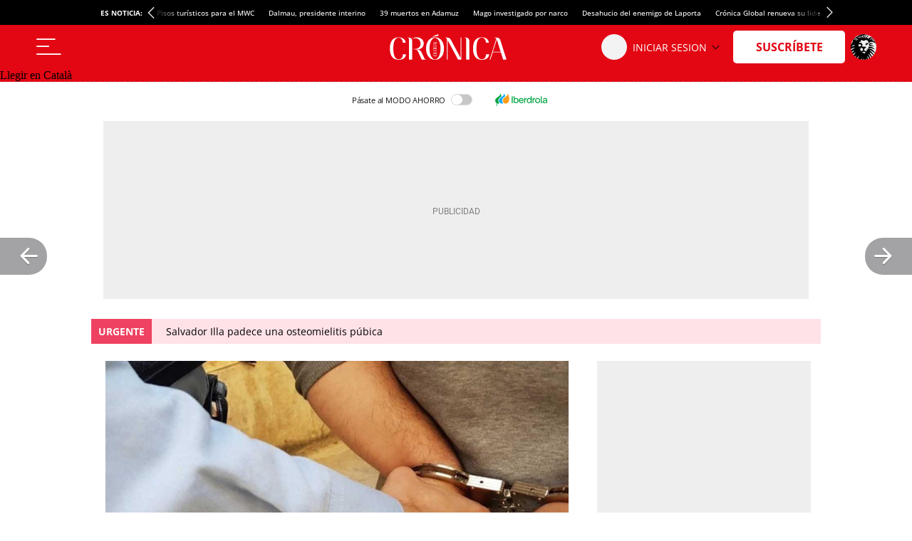

--- FILE ---
content_type: text/html; charset=UTF-8
request_url: https://cronicaglobal.elespanol.com/vida/20220204/tres-detenidos-en-vehiculos-estacionados-aparcamientos-restaurantes/647685317_0.html
body_size: 59444
content:
<!DOCTYPE html>
<html lang="es">    <head>

        <title>Tres detenidos, uno menor, por robar en vehículos estacionados en aparcamientos de restaurantes</title>

        <link rel="preconnect" href="https://a1.eestatic.com">
            <link rel="preconnect" href="https://www.googletagmanager.com">
        <link rel="alternate" title="Vida" href="/rss/section/1206000/" type="application/rss+xml">
                <link rel="canonical" href="https://cronicaglobal.elespanol.com/vida/20220204/tres-detenidos-en-vehiculos-estacionados-aparcamientos-restaurantes/647685317_0.html">
                <link rel="amphtml" href="https://cronicaglobal.elespanol.com/vida/20220204/tres-detenidos-en-vehiculos-estacionados-aparcamientos-restaurantes/647685317_0.amp.html">
                <meta charset="UTF-8">
  <meta property="og:site_name" content="Crónica Global">
  <meta property="fb:pages" content="294147507392184">
  <meta name="viewport" content="width=device-width, initial-scale=1.0, minimum-scale=1.0">
  <meta property="nrbi:sections" content="Vida">
  <meta name="description" content="Durante un registro los Mossos descubrieron que habían robado tabletas y un ordenador portátil del interior de los coches">
  <meta name="keywords" content="Robos,Mossos d'Esquadra,Menores,Vida">
  <meta name="news_keywords" content="Robos, Mossos d'Esquadra, Menores, Vida">
  <meta name="robots" content="max-image-preview:large">
  <meta property="nrbi:authors" content="Redacción">
  <meta property="article:published_time" content="2022-02-04T19:25:11+01:00">
  <meta property="article:modified_time" content="2022-02-04T19:25:11+01:00">
  <meta property="article:tag" content="Robos">
  <meta property="article:tag" content="Mossos d'Esquadra">
  <meta property="article:tag" content="Menores">
  <meta property="article:section" content="Vida">
  <meta property="mrf:tags" content="unidadProduccion:Vida">
  <meta property="og:type" content="article">
  <meta property="og:title" content="Tres detenidos, uno menor, por robar en veh&iacute;culos estacionados en aparcamientos de restaurantes">
  <meta property="og:url" content="https://cronicaglobal.elespanol.com/vida/20220204/tres-detenidos-en-vehiculos-estacionados-aparcamientos-restaurantes/647685317_0.html">
  <meta property="og:description" content="Durante un registro los Mossos descubrieron que hab&iacute;an robado tabletas y un ordenador port&aacute;til del interior de los coches">
  <meta property="og:image" content="https://a1.elespanol.com/cronicaglobal/2015/01/31/vida/vida_7509765_1341266_1706x960.jpg">
  <meta property="og:image:width" content="1706">
  <meta property="og:image:height" content="960">
  <meta name="twitter:card" content="summary_large_image">
  <meta name="twitter:site" content="@CronicaGlobal">
  <meta name="twitter:title" content="Tres detenidos, uno menor, por robar en veh&iacute;culos estacionados en aparcamientos de restaurantes">
  <meta name="twitter:description" content="Durante un registro los Mossos descubrieron que habían robado tabletas y un ordenador portátil del interior de los coches">
  <meta name="twitter:image" content="https://a1.elespanol.com/cronicaglobal/2015/01/31/vida/vida_7509765_1341266_1706x960.jpg">
  
                  <link rel="shortcut icon" type="image/x-icon" href="https://a1.elespanol.com/cronicaglobal/2023/06/05/FAVICON.png">
    <link rel="apple-touch-icon" href="https://a1.elespanol.com/cronicaglobal/2023/05/16/FAVICON_1.png">
    <link rel="icon" sizes="32x32" href="https://a1.elespanol.com/cronicaglobal/2023/06/05/FAVICON_32.png">
    <link rel="icon" sizes="96x96" href="https://a1.elespanol.com/cronicaglobal/2023/05/16/FAVICON_96.png">
    <link rel="icon" sizes="180x180" href="https://a1.elespanol.com/cronicaglobal/2023/05/16/FAVICON_180.png">
        
                    
    <style>
    :root {
    --headerMainBar:134px;
    --headerReducedMainBar:62px;
    --headerBottomBar:50px;
    --headerTranslateBar:30px;
    --headerMobileMainBar:40px;
    --headerSize:calc(var(--headerMainBar) + var(--headerBottomBar) + var(--headerTranslateBar));
    --headerMainSize:calc(var(--headerReducedSize) + var(--headerTranslateBar));
    --headerReducedSize:var(--headerReducedMainBar);
    --headerMobileSize:calc(var(--headerMobileMainBar));
    --headerContainer_background:#ffff;
    --headerContainerReduced_background:#E30613;
    --mainHeaderBtnBefore_color:#323232;
    --mainHeaderBtnAfter_color:#323232;
    --mainHeaderBtnBeforeReduced_color:#ffff;
    --mainHeaderSuscribe_background:#E30613;
    --mainHeaderSuscribeIcon_color:#fff;
    --mainHeaderSuscribeReduced_color:#E30613;
    --mainHeaderSuscribeReducedIcon_color:#E30613;
    --mainHeaderSuscribeReduced_background:#ffff;
    --mainHeaderLoginText_color:#111;
    --mainHeaderLoginTextReduced_color:#fff;
    --mainHeaderLoginSuscriptor_background:#E30613;
    --mainHeaderLoginSuscriptorReduced_background:#fff;
    --mainHeaderLoginSuscriptor_color:#fff;
    --mainHeaderLoginSuscriptorReduced_color:#E30613;
    --mainHeaderBarBottomArrowSuscriptor_color:#fff;
    --mainHeaderDate_color:#868686;
    --mainHeaderLogin_color:#fff;
    --mainHeaderLogin_background:#E30613;
    --mainHeaderBorder_color:#868686;
    --mainHeaderSuscribeTextReduced_color:#E30513;
    --mainHeaderBarBottom_background:#fff;
    --mainHeaderBarBottom_color:#111;
    --mainHeaderBarBottomArrow_color:#111;
    --mainHeaderBarBottomItem_color:#111;
    --mainHeaderTopBar_color:#fff;
    --mainHeaderTopBar_background:#E30613;
    --mainHeaderBurguerArrow_color:#111;
    --barTranslate_Display:flex;
    --barTranslate_Background:#E30513;
    --barTranslate_Color:#fff;
    --barTranslateBorder_Color:#fff;
    --widthLogo:314px;
    --heightLogo:80px;
    --widthMobileLogo:142px;
    --heightMobileLogo:28px;
    --heightLogoReduced:36px;
    --widthLogoReduced:186px;
    --heightMobileLogoReduced:24px;
    --widthMobileLogoReduced:100px;
    --headingTopBorder_color:#E30613;
    --artOpinion_background:#F9F9F6;
    --artOpinionBorder_color:#8F8F8F;
    --portadillasTitleFontSizeBandera16:calc(23px - 2px);
    --portadillasTitleLineHeightBandera16:calc(24px + 4px);
    --portadillasMobileTitleFontSizeBandera16:20px;
    --portadillasMobileTitleLineHeightBandera16:21px;
    --portadillasPaginationBotonColor:#E30613;
    --portadillasPaginationBotonBorderColor:#E30613;
    --portadillasPaginationBotonBackgroundHover:#FFE3E3;
    --portadillasPaginationBotonBackgroundActive:#E30513;
    --portadillasHeadingAuthorFonts:'Petrona', sans-serif;
    --portadillasHeadingAuthorSize:18px;
    --portadillasHeadingAuthorLineHeight:24px;
    --lastNewsLinkColor:#E30613;
    --buscadorAuthorColor:#E30613;
    --rankingColor:#E30613;
    --colorTextHighlighted:#E30613;
    --colorBoton_background:#E30613;
    --fontGenericTitle:'Petrona', sans-serif;
    --fontGenericTitle_color:#111;
    --fontGenericSubtitle:'Petrona', sans-serif;
    --fontGenericSubtitle_color:#111;
    --fontGenericKicker:'Open Sans', sans-serif;
    --fontGenericHeadingTitle:'Open Sans', sans-serif;
    --fontGenericHeadingTitle_color:#E30613;
    --fontGenericIntro:'Petrona', sans-serif;
    --fontGenericIntro_color:#595959;
    --fontGenericInfo:'Open Sans', sans-serif;
    --fontGenericInfo_color:#595959;
    --fontGenericRelated:'Petrona', sans-serif;
    --fontGenericRelated_color:#595959;
    --fontGenericSubtitleLineHeightBig:calc(19px + 4px);
    --fontGenericSubtitleBig:calc(18px - 2px);
    --fotoRelatedFontSize:18px;
    --fotoRelatedLineHeight:20px;
    --fotoRelatedInfoFontSize:10px;
    --fotoRelatedInfoLineHeight:14px;
    --mainHeaderTopBar_background_dark:#E30613;
    --mainHeaderPanel_background_dark:#111;
    --mainHeaderSuscribe_background_dark:#E30613;
    --mainHeaderSuscribeIcon_color_dark:#fff;
    --artOpinion_background_dark:#222222;
    --artOpinionBorder_color_dark:#8F8F8F;
    --artIconPremium_background_dark:#111;
    --heightMobileLogo_dark:36px;
    --widthMobileLogo_dark:170px;
    --heightLogo_dark:80px;
    --widthLogo_dark:314px;
    --siteletterSpacingS3:-1.85px;
    --sitelineHeightS3:52px;
    --networkColor:#E30513;
    --contentColor:#E30513;
    --fontTitle:'Petrona', serif;
    --fontTitleWeight:600;
    --fontTitleMobileWeight:600;
    --fontTitleOpinion:'Petrona', serif;
    --spacingBodyTop-desktop:90px;
    --spacingBodyTop-mobile:50px;
    --btnTransBackground:#E30613;
    --btnTransColor:#fff;
    --videAdvBorder:#FFE4CD;
    --videAdvKicker:#A5917F;
    --mainHeaderLogo_url:url(https://a2.elespanol.com/cronicaglobal/2025/12/31/cronica-logo.svg);
    --mainHeaderLogoReduced_url:url(https://a2.elespanol.com/cronicaglobal/2025/12/31/cronica-logo-blanco.svg);
    --mainHeaderTopBarLogo_url:url(https://a2.elespanol.com/cronicaglobal/2023/05/13/logo-ee-white.svg);
    --mainHeaderLogoDark_url:url(https://a2.elespanol.com/cronicaglobal/2023/05/13/cronica-logo_1.svg);
    --mainHeaderLogoReducedDark_url:url(https://a2.elespanol.com/cronicaglobal/2023/05/13/cronica-logo_2.svg);
    --mainHeaderMobileLogoReducedDark_url:url(https://a2.elespanol.com/cronicaglobal/2023/05/13/cronica-logo_3.svg);
    --mainHeaderMobileLogoReduced_url:url(https://a2.elespanol.com/cronicaglobal/2023/05/13/cronica-logo-blanco_1.svg);
    --artIconPremium_url:url(https://a2.elespanol.com/cronicaglobal/2023/05/13/icon-cronica.svg);
    --showElEspanolLogo:1;
    --showDateHeader:1;
        }
</style>

            <style type="text/css">body.main-story.business,body.main-story.business,body.main-story.business .article,body.main-story.business .full-article,body.main-story.business .article__related,body.main-story.business .article .rel-news,body.main-story.business .full-article textarea,body.main-story.business .container-footer{background-color:#fff0e5}body.main-story.business .full-suscriptor-container::after{background:linear-gradient(180deg, rgba(254, 240, 231, 0.49) 13%, #fff0e6 82%, #fff0e6 99%)}@font-face{font-family:"IconosElEspanol";font-style:normal;font-weight:400;font-display:block;src:local("IconosElEspanol"),local("IconosElEspanol"),url("https://s1.elespanol.com/assets/story/v2/static/fonts/IconosElEspanol/IconosElEspanol.woff?d=10") format("woff"),url("https://s1.elespanol.com/assets/story/v2/static/fonts/IconosElEspanol/IconosElEspanol.svg?d=10#IconosElEspanol") format("svg")}@font-face{font-family:"Petrona";font-style:italic;font-display:swap;font-weight:100 900;unicode-range:U+0000-00FF,U+0131,U+0152-0153,U+02BB-02BC,U+02C6,U+02DA,U+02DC,U+0304,U+0308,U+0329,U+2000-206F,U+2074,U+20AC,U+2122,U+2191,U+2193,U+2212,U+2215,U+FEFF,U+FFFD;src:url("https://s1.elespanol.com/assets/story/v2/static/fonts/fs-variable/petrona/petrona-latin-wght-italic.woff2") format("woff2-variations")}@font-face{font-family:"Petrona";font-style:normal;font-display:swap;font-weight:100 900;unicode-range:U+0000-00FF,U+0131,U+0152-0153,U+02BB-02BC,U+02C6,U+02DA,U+02DC,U+0304,U+0308,U+0329,U+2000-206F,U+2074,U+20AC,U+2122,U+2191,U+2193,U+2212,U+2215,U+FEFF,U+FFFD;src:url("https://s1.elespanol.com/assets/story/v2/static/fonts/fs-variable/petrona/petrona-latin-wght-normal.woff2") format("woff2-variations")}@font-face{font-family:"Open Sans";font-style:italic;font-display:swap;font-weight:300 800;unicode-range:U+0000-00FF,U+0131,U+0152-0153,U+02BB-02BC,U+02C6,U+02DA,U+02DC,U+0304,U+0308,U+0329,U+2000-206F,U+2074,U+20AC,U+2122,U+2191,U+2193,U+2212,U+2215,U+FEFF,U+FFFD;src:url("https://s1.elespanol.com/assets/story/v2/static/fonts/fs-variable/open-sans/open-sans-latin-wght-italic.woff2") format("woff2-variations")}@font-face{font-family:"Open Sans";font-style:normal;font-display:swap;font-weight:300 800;unicode-range:U+0000-00FF,U+0131,U+0152-0153,U+02BB-02BC,U+02C6,U+02DA,U+02DC,U+0304,U+0308,U+0329,U+2000-206F,U+2074,U+20AC,U+2122,U+2191,U+2193,U+2212,U+2215,U+FEFF,U+FFFD;src:url("https://s1.elespanol.com/assets/story/v2/static/fonts/fs-variable/open-sans/open-sans-latin-wght-normal.woff2") format("woff2-variations")}@font-face{font-family:"Urbanist";font-style:italic;font-display:swap;font-weight:100 900;unicode-range:U+0000-00FF,U+0131,U+0152-0153,U+02BB-02BC,U+02C6,U+02DA,U+02DC,U+0304,U+0308,U+0329,U+2000-206F,U+2074,U+20AC,U+2122,U+2191,U+2193,U+2212,U+2215,U+FEFF,U+FFFD;src:url("https://s1.elespanol.com/assets/story/v2/static/fonts/fs-variable/urbanist/urbanist-latin-wght-italic.woff2") format("woff2-variations")}@font-face{font-family:"Urbanist";font-style:normal;font-display:swap;font-weight:100 900;unicode-range:U+0000-00FF,U+0131,U+0152-0153,U+02BB-02BC,U+02C6,U+02DA,U+02DC,U+0304,U+0308,U+0329,U+2000-206F,U+2074,U+20AC,U+2122,U+2191,U+2193,U+2212,U+2215,U+FEFF,U+FFFD;src:url("https://s1.elespanol.com/assets/story/v2/static/fonts/fs-variable/urbanist/urbanist-latin-wght-normal.woff2") format("woff2-variations")}@font-face{font-family:"Roboto Condensed";font-style:italic;font-display:swap;font-weight:100 900;unicode-range:U+0000-00FF,U+0131,U+0152-0153,U+02BB-02BC,U+02C6,U+02DA,U+02DC,U+0304,U+0308,U+0329,U+2000-206F,U+2074,U+20AC,U+2122,U+2191,U+2193,U+2212,U+2215,U+FEFF,U+FFFD;src:url("https://s1.elespanol.com/assets/story/v2/static/fonts/fs-variable/roboto-condensed/roboto-condensed-latin-wght-italic.woff2") format("woff2-variations")}@font-face{font-family:"Roboto Condensed";font-style:normal;font-display:swap;font-weight:100 900;unicode-range:U+0000-00FF,U+0131,U+0152-0153,U+02BB-02BC,U+02C6,U+02DA,U+02DC,U+0304,U+0308,U+0329,U+2000-206F,U+2074,U+20AC,U+2122,U+2191,U+2193,U+2212,U+2215,U+FEFF,U+FFFD;src:url("https://s1.elespanol.com/assets/story/v2/static/fonts/fs-variable/roboto-condensed/roboto-condensed-latin-wght-normal.woff2") format("woff2-variations")}@font-face{font-family:"Roboto Slab";font-style:normal;font-display:swap;font-weight:100 900;unicode-range:U+0000-00FF,U+0131,U+0152-0153,U+02BB-02BC,U+02C6,U+02DA,U+02DC,U+0304,U+0308,U+0329,U+2000-206F,U+2074,U+20AC,U+2122,U+2191,U+2193,U+2212,U+2215,U+FEFF,U+FFFD;src:url("https://s1.elespanol.com/assets/story/v2/static/fonts/fs-variable/roboto-slab/roboto-slab-latin-wght-normal.woff2") format("woff2-variations")}@font-face{font-family:"Playfair Display";font-style:italic;font-display:swap;font-weight:400 900;unicode-range:U+0000-00FF,U+0131,U+0152-0153,U+02BB-02BC,U+02C6,U+02DA,U+02DC,U+0304,U+0308,U+0329,U+2000-206F,U+2074,U+20AC,U+2122,U+2191,U+2193,U+2212,U+2215,U+FEFF,U+FFFD;src:url("https://s1.elespanol.com/assets/story/v2/static/fonts/fs-variable/playfair-display/playfair-display-latin-wght-italic.woff2") format("woff2-variations")}@font-face{font-family:"Playfair Display";font-style:normal;font-display:swap;font-weight:400 900;unicode-range:U+0000-00FF,U+0131,U+0152-0153,U+02BB-02BC,U+02C6,U+02DA,U+02DC,U+0304,U+0308,U+0329,U+2000-206F,U+2074,U+20AC,U+2122,U+2191,U+2193,U+2212,U+2215,U+FEFF,U+FFFD;src:url("https://s1.elespanol.com/assets/story/v2/static/fonts/fs-variable/playfair-display/playfair-display-latin-wght-normal.woff2") format("woff2-variations")}@font-face{font-family:"Noto Serif";font-style:italic;font-display:swap;font-weight:100 900;unicode-range:U+0000-00FF,U+0131,U+0152-0153,U+02BB-02BC,U+02C6,U+02DA,U+02DC,U+0304,U+0308,U+0329,U+2000-206F,U+2074,U+20AC,U+2122,U+2191,U+2193,U+2212,U+2215,U+FEFF,U+FFFD;src:url("https://s1.elespanol.com/assets/story/v2/static/fonts/fs-variable/noto-serif/noto-serif-latin-wght-italic.woff2") format("woff2-variations")}@font-face{font-family:"Noto Serif";font-style:normal;font-display:swap;font-weight:100 900;unicode-range:U+0000-00FF,U+0131,U+0152-0153,U+02BB-02BC,U+02C6,U+02DA,U+02DC,U+0304,U+0308,U+0329,U+2000-206F,U+2074,U+20AC,U+2122,U+2191,U+2193,U+2212,U+2215,U+FEFF,U+FFFD;src:url("https://s1.elespanol.com/assets/story/v2/static/fonts/fs-variable/noto-serif/noto-serif-latin-wght-normal.woff2") format("woff2-variations")}@font-face{font-family:"Outfit";font-style:normal;font-display:swap;font-weight:100 900;unicode-range:U+0000-00FF,U+0131,U+0152-0153,U+02BB-02BC,U+02C6,U+02DA,U+02DC,U+0304,U+0308,U+0329,U+2000-206F,U+2074,U+20AC,U+2122,U+2191,U+2193,U+2212,U+2215,U+FEFF,U+FFFD;src:url("https://s1.elespanol.com/assets/story/v2/static/fonts/fs-variable/outfit/outfit-latin-wght-normal.woff2") format("woff2-variations")}@font-face{font-family:"Crimson Pro Variable";font-style:italic;font-display:swap;font-weight:200 900;unicode-range:U+0000-00FF,U+0131,U+0152-0153,U+02BB-02BC,U+02C6,U+02DA,U+02DC,U+0304,U+0308,U+0329,U+2000-206F,U+2074,U+20AC,U+2122,U+2191,U+2193,U+2212,U+2215,U+FEFF,U+FFFD;src:url("https://s1.elespanol.com/assets/story/v2/static/fonts/fs-variable/crimson-pro/crimson-pro-latin-wght-italic.woff2") format("woff2-variations")}@font-face{font-family:"Crimson Pro Variable";font-style:normal;font-display:swap;font-weight:200 900;unicode-range:U+0000-00FF,U+0131,U+0152-0153,U+02BB-02BC,U+02C6,U+02DA,U+02DC,U+0304,U+0308,U+0329,U+2000-206F,U+2074,U+20AC,U+2122,U+2191,U+2193,U+2212,U+2215,U+FEFF,U+FFFD;src:url("https://s1.elespanol.com/assets/story/v2/static/fonts/fs-variable/crimson-pro/crimson-pro-latin-wght-normal.woff2") format("woff2-variations")}@font-face{font-family:"Fjalla One";font-style:normal;font-display:swap;font-weight:400;unicode-range:U+0000-00FF,U+0131,U+0152-0153,U+02BB-02BC,U+02C6,U+02DA,U+02DC,U+0304,U+0308,U+0329,U+2000-206F,U+2074,U+20AC,U+2122,U+2191,U+2193,U+2212,U+2215,U+FEFF,U+FFFD;src:url("https://s1.elespanol.com/assets/story/v2/static/fonts/fs/fjalla-one/fjalla-one-latin-400-normal.woff2") format("woff2"),url("https://s1.elespanol.com/assets/story/v2/static/fonts/fs/fjalla-one/fjalla-one-latin-400-normal.woff") format("woff")}@font-face{font-family:"Fira Sans";font-style:italic;font-display:swap;font-weight:100;unicode-range:U+0000-00FF,U+0131,U+0152-0153,U+02BB-02BC,U+02C6,U+02DA,U+02DC,U+0304,U+0308,U+0329,U+2000-206F,U+2074,U+20AC,U+2122,U+2191,U+2193,U+2212,U+2215,U+FEFF,U+FFFD;src:url("https://s1.elespanol.com/assets/story/v2/static/fonts/fs/fira-sans/fira-sans-latin-100-italic.woff2") format("woff2"),url("https://s1.elespanol.com/assets/story/v2/static/fonts/fs/fira-sans/fira-sans-latin-100-italic.woff") format("woff")}@font-face{font-family:"Fira Sans";font-style:normal;font-display:swap;font-weight:100;unicode-range:U+0000-00FF,U+0131,U+0152-0153,U+02BB-02BC,U+02C6,U+02DA,U+02DC,U+0304,U+0308,U+0329,U+2000-206F,U+2074,U+20AC,U+2122,U+2191,U+2193,U+2212,U+2215,U+FEFF,U+FFFD;src:url("https://s1.elespanol.com/assets/story/v2/static/fonts/fs/fira-sans/fira-sans-latin-100-normal.woff2") format("woff2"),url("https://s1.elespanol.com/assets/story/v2/static/fonts/fs/fira-sans/fira-sans-latin-100-normal.woff") format("woff")}@font-face{font-family:"Fira Sans";font-style:italic;font-display:swap;font-weight:200;unicode-range:U+0000-00FF,U+0131,U+0152-0153,U+02BB-02BC,U+02C6,U+02DA,U+02DC,U+0304,U+0308,U+0329,U+2000-206F,U+2074,U+20AC,U+2122,U+2191,U+2193,U+2212,U+2215,U+FEFF,U+FFFD;src:url("https://s1.elespanol.com/assets/story/v2/static/fonts/fs/fira-sans/fira-sans-latin-200-italic.woff2") format("woff2"),url("https://s1.elespanol.com/assets/story/v2/static/fonts/fs/fira-sans/fira-sans-latin-200-italic.woff") format("woff")}@font-face{font-family:"Fira Sans";font-style:normal;font-display:swap;font-weight:200;unicode-range:U+0000-00FF,U+0131,U+0152-0153,U+02BB-02BC,U+02C6,U+02DA,U+02DC,U+0304,U+0308,U+0329,U+2000-206F,U+2074,U+20AC,U+2122,U+2191,U+2193,U+2212,U+2215,U+FEFF,U+FFFD;src:url("https://s1.elespanol.com/assets/story/v2/static/fonts/fs/fira-sans/fira-sans-latin-200-normal.woff2") format("woff2"),url("https://s1.elespanol.com/assets/story/v2/static/fonts/fs/fira-sans/fira-sans-latin-200-normal.woff") format("woff")}@font-face{font-family:"Fira Sans";font-style:italic;font-display:swap;font-weight:300;unicode-range:U+0000-00FF,U+0131,U+0152-0153,U+02BB-02BC,U+02C6,U+02DA,U+02DC,U+0304,U+0308,U+0329,U+2000-206F,U+2074,U+20AC,U+2122,U+2191,U+2193,U+2212,U+2215,U+FEFF,U+FFFD;src:url("https://s1.elespanol.com/assets/story/v2/static/fonts/fs/fira-sans/fira-sans-latin-300-italic.woff2") format("woff2"),url("https://s1.elespanol.com/assets/story/v2/static/fonts/fs/fira-sans/fira-sans-latin-300-italic.woff") format("woff")}@font-face{font-family:"Fira Sans";font-style:normal;font-display:swap;font-weight:300;unicode-range:U+0000-00FF,U+0131,U+0152-0153,U+02BB-02BC,U+02C6,U+02DA,U+02DC,U+0304,U+0308,U+0329,U+2000-206F,U+2074,U+20AC,U+2122,U+2191,U+2193,U+2212,U+2215,U+FEFF,U+FFFD;src:url("https://s1.elespanol.com/assets/story/v2/static/fonts/fs/fira-sans/fira-sans-latin-300-normal.woff2") format("woff2"),url("https://s1.elespanol.com/assets/story/v2/static/fonts/fs/fira-sans/fira-sans-latin-300-normal.woff") format("woff")}@font-face{font-family:"Fira Sans";font-style:italic;font-display:swap;font-weight:400;unicode-range:U+0000-00FF,U+0131,U+0152-0153,U+02BB-02BC,U+02C6,U+02DA,U+02DC,U+0304,U+0308,U+0329,U+2000-206F,U+2074,U+20AC,U+2122,U+2191,U+2193,U+2212,U+2215,U+FEFF,U+FFFD;src:url("https://s1.elespanol.com/assets/story/v2/static/fonts/fs/fira-sans/fira-sans-latin-400-italic.woff2") format("woff2"),url("https://s1.elespanol.com/assets/story/v2/static/fonts/fs/fira-sans/fira-sans-latin-400-italic.woff") format("woff")}@font-face{font-family:"Fira Sans";font-style:normal;font-display:swap;font-weight:400;unicode-range:U+0000-00FF,U+0131,U+0152-0153,U+02BB-02BC,U+02C6,U+02DA,U+02DC,U+0304,U+0308,U+0329,U+2000-206F,U+2074,U+20AC,U+2122,U+2191,U+2193,U+2212,U+2215,U+FEFF,U+FFFD;src:url("https://s1.elespanol.com/assets/story/v2/static/fonts/fs/fira-sans/fira-sans-latin-400-normal.woff2") format("woff2"),url("https://s1.elespanol.com/assets/story/v2/static/fonts/fs/fira-sans/fira-sans-latin-400-normal.woff") format("woff")}@font-face{font-family:"Fira Sans";font-style:italic;font-display:swap;font-weight:500;unicode-range:U+0000-00FF,U+0131,U+0152-0153,U+02BB-02BC,U+02C6,U+02DA,U+02DC,U+0304,U+0308,U+0329,U+2000-206F,U+2074,U+20AC,U+2122,U+2191,U+2193,U+2212,U+2215,U+FEFF,U+FFFD;src:url("https://s1.elespanol.com/assets/story/v2/static/fonts/fs/fira-sans/fira-sans-latin-500-italic.woff2") format("woff2"),url("https://s1.elespanol.com/assets/story/v2/static/fonts/fs/fira-sans/fira-sans-latin-500-italic.woff") format("woff")}@font-face{font-family:"Fira Sans";font-style:normal;font-display:swap;font-weight:500;unicode-range:U+0000-00FF,U+0131,U+0152-0153,U+02BB-02BC,U+02C6,U+02DA,U+02DC,U+0304,U+0308,U+0329,U+2000-206F,U+2074,U+20AC,U+2122,U+2191,U+2193,U+2212,U+2215,U+FEFF,U+FFFD;src:url("https://s1.elespanol.com/assets/story/v2/static/fonts/fs/fira-sans/fira-sans-latin-500-normal.woff2") format("woff2"),url("https://s1.elespanol.com/assets/story/v2/static/fonts/fs/fira-sans/fira-sans-latin-500-normal.woff") format("woff")}@font-face{font-family:"Fira Sans";font-style:italic;font-display:swap;font-weight:600;unicode-range:U+0000-00FF,U+0131,U+0152-0153,U+02BB-02BC,U+02C6,U+02DA,U+02DC,U+0304,U+0308,U+0329,U+2000-206F,U+2074,U+20AC,U+2122,U+2191,U+2193,U+2212,U+2215,U+FEFF,U+FFFD;src:url("https://s1.elespanol.com/assets/story/v2/static/fonts/fs/fira-sans/fira-sans-latin-600-italic.woff2") format("woff2"),url("https://s1.elespanol.com/assets/story/v2/static/fonts/fs/fira-sans/fira-sans-latin-600-italic.woff") format("woff")}@font-face{font-family:"Fira Sans";font-style:normal;font-display:swap;font-weight:600;unicode-range:U+0000-00FF,U+0131,U+0152-0153,U+02BB-02BC,U+02C6,U+02DA,U+02DC,U+0304,U+0308,U+0329,U+2000-206F,U+2074,U+20AC,U+2122,U+2191,U+2193,U+2212,U+2215,U+FEFF,U+FFFD;src:url("https://s1.elespanol.com/assets/story/v2/static/fonts/fs/fira-sans/fira-sans-latin-600-normal.woff2") format("woff2"),url("https://s1.elespanol.com/assets/story/v2/static/fonts/fs/fira-sans/fira-sans-latin-600-normal.woff") format("woff")}@font-face{font-family:"Fira Sans";font-style:italic;font-display:swap;font-weight:700;unicode-range:U+0000-00FF,U+0131,U+0152-0153,U+02BB-02BC,U+02C6,U+02DA,U+02DC,U+0304,U+0308,U+0329,U+2000-206F,U+2074,U+20AC,U+2122,U+2191,U+2193,U+2212,U+2215,U+FEFF,U+FFFD;src:url("https://s1.elespanol.com/assets/story/v2/static/fonts/fs/fira-sans/fira-sans-latin-700-italic.woff2") format("woff2"),url("https://s1.elespanol.com/assets/story/v2/static/fonts/fs/fira-sans/fira-sans-latin-700-italic.woff") format("woff")}@font-face{font-family:"Fira Sans";font-style:normal;font-display:swap;font-weight:700;unicode-range:U+0000-00FF,U+0131,U+0152-0153,U+02BB-02BC,U+02C6,U+02DA,U+02DC,U+0304,U+0308,U+0329,U+2000-206F,U+2074,U+20AC,U+2122,U+2191,U+2193,U+2212,U+2215,U+FEFF,U+FFFD;src:url("https://s1.elespanol.com/assets/story/v2/static/fonts/fs/fira-sans/fira-sans-latin-700-normal.woff2") format("woff2"),url("https://s1.elespanol.com/assets/story/v2/static/fonts/fs/fira-sans/fira-sans-latin-700-normal.woff") format("woff")}@font-face{font-family:"Fira Sans";font-style:italic;font-display:swap;font-weight:800;unicode-range:U+0000-00FF,U+0131,U+0152-0153,U+02BB-02BC,U+02C6,U+02DA,U+02DC,U+0304,U+0308,U+0329,U+2000-206F,U+2074,U+20AC,U+2122,U+2191,U+2193,U+2212,U+2215,U+FEFF,U+FFFD;src:url("https://s1.elespanol.com/assets/story/v2/static/fonts/fs/fira-sans/fira-sans-latin-800-italic.woff2") format("woff2"),url("https://s1.elespanol.com/assets/story/v2/static/fonts/fs/fira-sans/fira-sans-latin-800-italic.woff") format("woff")}@font-face{font-family:"Fira Sans";font-style:normal;font-display:swap;font-weight:800;unicode-range:U+0000-00FF,U+0131,U+0152-0153,U+02BB-02BC,U+02C6,U+02DA,U+02DC,U+0304,U+0308,U+0329,U+2000-206F,U+2074,U+20AC,U+2122,U+2191,U+2193,U+2212,U+2215,U+FEFF,U+FFFD;src:url("https://s1.elespanol.com/assets/story/v2/static/fonts/fs/fira-sans/fira-sans-latin-800-normal.woff2") format("woff2"),url("https://s1.elespanol.com/assets/story/v2/static/fonts/fs/fira-sans/fira-sans-latin-800-normal.woff") format("woff")}@font-face{font-family:"Fira Sans";font-style:italic;font-display:swap;font-weight:900;unicode-range:U+0000-00FF,U+0131,U+0152-0153,U+02BB-02BC,U+02C6,U+02DA,U+02DC,U+0304,U+0308,U+0329,U+2000-206F,U+2074,U+20AC,U+2122,U+2191,U+2193,U+2212,U+2215,U+FEFF,U+FFFD;src:url("https://s1.elespanol.com/assets/story/v2/static/fonts/fs/fira-sans/fira-sans-latin-900-italic.woff2") format("woff2"),url("https://s1.elespanol.com/assets/story/v2/static/fonts/fs/fira-sans/fira-sans-latin-900-italic.woff") format("woff")}@font-face{font-family:"Fira Sans";font-style:normal;font-display:swap;font-weight:900;unicode-range:U+0000-00FF,U+0131,U+0152-0153,U+02BB-02BC,U+02C6,U+02DA,U+02DC,U+0304,U+0308,U+0329,U+2000-206F,U+2074,U+20AC,U+2122,U+2191,U+2193,U+2212,U+2215,U+FEFF,U+FFFD;src:url("https://s1.elespanol.com/assets/story/v2/static/fonts/fs/fira-sans/fira-sans-latin-900-normal.woff2") format("woff2"),url("https://s1.elespanol.com/assets/story/v2/static/fonts/fs/fira-sans/fira-sans-latin-900-normal.woff") format("woff")}@font-face{font-family:"Merriweather";font-style:italic;font-display:swap;font-weight:300;unicode-range:U+0000-00FF,U+0131,U+0152-0153,U+02BB-02BC,U+02C6,U+02DA,U+02DC,U+0304,U+0308,U+0329,U+2000-206F,U+2074,U+20AC,U+2122,U+2191,U+2193,U+2212,U+2215,U+FEFF,U+FFFD;src:url("https://s1.elespanol.com/assets/story/v2/static/fonts/fs/merriweather/merriweather-latin-300-italic.woff2") format("woff2"),url("https://s1.elespanol.com/assets/story/v2/static/fonts/fs/merriweather/merriweather-latin-300-italic.woff") format("woff")}@font-face{font-family:"Merriweather";font-style:normal;font-display:swap;font-weight:300;unicode-range:U+0000-00FF,U+0131,U+0152-0153,U+02BB-02BC,U+02C6,U+02DA,U+02DC,U+0304,U+0308,U+0329,U+2000-206F,U+2074,U+20AC,U+2122,U+2191,U+2193,U+2212,U+2215,U+FEFF,U+FFFD;src:url("https://s1.elespanol.com/assets/story/v2/static/fonts/fs/merriweather/merriweather-latin-300-normal.woff2") format("woff2"),url("https://s1.elespanol.com/assets/story/v2/static/fonts/fs/merriweather/merriweather-latin-300-normal.woff") format("woff")}@font-face{font-family:"Merriweather";font-style:italic;font-display:swap;font-weight:400;unicode-range:U+0000-00FF,U+0131,U+0152-0153,U+02BB-02BC,U+02C6,U+02DA,U+02DC,U+0304,U+0308,U+0329,U+2000-206F,U+2074,U+20AC,U+2122,U+2191,U+2193,U+2212,U+2215,U+FEFF,U+FFFD;src:url("https://s1.elespanol.com/assets/story/v2/static/fonts/fs/merriweather/merriweather-latin-400-italic.woff2") format("woff2"),url("https://s1.elespanol.com/assets/story/v2/static/fonts/fs/merriweather/merriweather-latin-400-italic.woff") format("woff")}@font-face{font-family:"Merriweather";font-style:normal;font-display:swap;font-weight:400;unicode-range:U+0000-00FF,U+0131,U+0152-0153,U+02BB-02BC,U+02C6,U+02DA,U+02DC,U+0304,U+0308,U+0329,U+2000-206F,U+2074,U+20AC,U+2122,U+2191,U+2193,U+2212,U+2215,U+FEFF,U+FFFD;src:url("https://s1.elespanol.com/assets/story/v2/static/fonts/fs/merriweather/merriweather-latin-400-normal.woff2") format("woff2"),url("https://s1.elespanol.com/assets/story/v2/static/fonts/fs/merriweather/merriweather-latin-400-normal.woff") format("woff")}@font-face{font-family:"Merriweather";font-style:italic;font-display:swap;font-weight:700;unicode-range:U+0000-00FF,U+0131,U+0152-0153,U+02BB-02BC,U+02C6,U+02DA,U+02DC,U+0304,U+0308,U+0329,U+2000-206F,U+2074,U+20AC,U+2122,U+2191,U+2193,U+2212,U+2215,U+FEFF,U+FFFD;src:url("https://s1.elespanol.com/assets/story/v2/static/fonts/fs/merriweather/merriweather-latin-700-italic.woff2") format("woff2"),url("https://s1.elespanol.com/assets/story/v2/static/fonts/fs/merriweather/merriweather-latin-700-italic.woff") format("woff")}@font-face{font-family:"Merriweather";font-style:normal;font-display:swap;font-weight:700;unicode-range:U+0000-00FF,U+0131,U+0152-0153,U+02BB-02BC,U+02C6,U+02DA,U+02DC,U+0304,U+0308,U+0329,U+2000-206F,U+2074,U+20AC,U+2122,U+2191,U+2193,U+2212,U+2215,U+FEFF,U+FFFD;src:url("https://s1.elespanol.com/assets/story/v2/static/fonts/fs/merriweather/merriweather-latin-700-normal.woff2") format("woff2"),url("https://s1.elespanol.com/assets/story/v2/static/fonts/fs/merriweather/merriweather-latin-700-normal.woff") format("woff")}@font-face{font-family:"Merriweather";font-style:italic;font-display:swap;font-weight:900;unicode-range:U+0000-00FF,U+0131,U+0152-0153,U+02BB-02BC,U+02C6,U+02DA,U+02DC,U+0304,U+0308,U+0329,U+2000-206F,U+2074,U+20AC,U+2122,U+2191,U+2193,U+2212,U+2215,U+FEFF,U+FFFD;src:url("https://s1.elespanol.com/assets/story/v2/static/fonts/fs/merriweather/merriweather-latin-900-italic.woff2") format("woff2"),url("https://s1.elespanol.com/assets/story/v2/static/fonts/fs/merriweather/merriweather-latin-900-italic.woff") format("woff")}@font-face{font-family:"Merriweather";font-style:normal;font-display:swap;font-weight:900;unicode-range:U+0000-00FF,U+0131,U+0152-0153,U+02BB-02BC,U+02C6,U+02DA,U+02DC,U+0304,U+0308,U+0329,U+2000-206F,U+2074,U+20AC,U+2122,U+2191,U+2193,U+2212,U+2215,U+FEFF,U+FFFD;src:url("https://s1.elespanol.com/assets/story/v2/static/fonts/fs/merriweather/merriweather-latin-900-normal.woff2") format("woff2"),url("https://s1.elespanol.com/assets/story/v2/static/fonts/fs/merriweather/merriweather-latin-900-normal.woff") format("woff")}@font-face{font-family:"Roboto";font-style:italic;font-display:swap;font-weight:100;unicode-range:U+0000-00FF,U+0131,U+0152-0153,U+02BB-02BC,U+02C6,U+02DA,U+02DC,U+0304,U+0308,U+0329,U+2000-206F,U+2074,U+20AC,U+2122,U+2191,U+2193,U+2212,U+2215,U+FEFF,U+FFFD;src:url("https://s1.elespanol.com/assets/story/v2/static/fonts/fs/roboto/roboto-latin-100-italic.woff2") format("woff2"),url("https://s1.elespanol.com/assets/story/v2/static/fonts/fs/roboto/roboto-latin-100-italic.woff") format("woff")}@font-face{font-family:"Roboto";font-style:normal;font-display:swap;font-weight:100;unicode-range:U+0000-00FF,U+0131,U+0152-0153,U+02BB-02BC,U+02C6,U+02DA,U+02DC,U+0304,U+0308,U+0329,U+2000-206F,U+2074,U+20AC,U+2122,U+2191,U+2193,U+2212,U+2215,U+FEFF,U+FFFD;src:url("https://s1.elespanol.com/assets/story/v2/static/fonts/fs/roboto/roboto-latin-100-normal.woff2") format("woff2"),url("https://s1.elespanol.com/assets/story/v2/static/fonts/fs/roboto/roboto-latin-100-normal.woff") format("woff")}@font-face{font-family:"Roboto";font-style:italic;font-display:swap;font-weight:300;unicode-range:U+0000-00FF,U+0131,U+0152-0153,U+02BB-02BC,U+02C6,U+02DA,U+02DC,U+0304,U+0308,U+0329,U+2000-206F,U+2074,U+20AC,U+2122,U+2191,U+2193,U+2212,U+2215,U+FEFF,U+FFFD;src:url("https://s1.elespanol.com/assets/story/v2/static/fonts/fs/roboto/roboto-latin-300-italic.woff2") format("woff2"),url("https://s1.elespanol.com/assets/story/v2/static/fonts/fs/roboto/roboto-latin-300-italic.woff") format("woff")}@font-face{font-family:"Roboto";font-style:normal;font-display:swap;font-weight:300;unicode-range:U+0000-00FF,U+0131,U+0152-0153,U+02BB-02BC,U+02C6,U+02DA,U+02DC,U+0304,U+0308,U+0329,U+2000-206F,U+2074,U+20AC,U+2122,U+2191,U+2193,U+2212,U+2215,U+FEFF,U+FFFD;src:url("https://s1.elespanol.com/assets/story/v2/static/fonts/fs/roboto/roboto-latin-300-normal.woff2") format("woff2"),url("https://s1.elespanol.com/assets/story/v2/static/fonts/fs/roboto/roboto-latin-300-normal.woff") format("woff")}@font-face{font-family:"Roboto";font-style:italic;font-display:swap;font-weight:400;unicode-range:U+0000-00FF,U+0131,U+0152-0153,U+02BB-02BC,U+02C6,U+02DA,U+02DC,U+0304,U+0308,U+0329,U+2000-206F,U+2074,U+20AC,U+2122,U+2191,U+2193,U+2212,U+2215,U+FEFF,U+FFFD;src:url("https://s1.elespanol.com/assets/story/v2/static/fonts/fs/roboto/roboto-latin-400-italic.woff2") format("woff2"),url("https://s1.elespanol.com/assets/story/v2/static/fonts/fs/roboto/roboto-latin-400-italic.woff") format("woff")}@font-face{font-family:"Roboto";font-style:normal;font-display:swap;font-weight:400;unicode-range:U+0000-00FF,U+0131,U+0152-0153,U+02BB-02BC,U+02C6,U+02DA,U+02DC,U+0304,U+0308,U+0329,U+2000-206F,U+2074,U+20AC,U+2122,U+2191,U+2193,U+2212,U+2215,U+FEFF,U+FFFD;src:url("https://s1.elespanol.com/assets/story/v2/static/fonts/fs/roboto/roboto-latin-400-normal.woff2") format("woff2"),url("https://s1.elespanol.com/assets/story/v2/static/fonts/fs/roboto/roboto-latin-400-normal.woff") format("woff")}@font-face{font-family:"Roboto";font-style:italic;font-display:swap;font-weight:500;unicode-range:U+0000-00FF,U+0131,U+0152-0153,U+02BB-02BC,U+02C6,U+02DA,U+02DC,U+0304,U+0308,U+0329,U+2000-206F,U+2074,U+20AC,U+2122,U+2191,U+2193,U+2212,U+2215,U+FEFF,U+FFFD;src:url("https://s1.elespanol.com/assets/story/v2/static/fonts/fs/roboto/roboto-latin-500-italic.woff2") format("woff2"),url("https://s1.elespanol.com/assets/story/v2/static/fonts/fs/roboto/roboto-latin-500-italic.woff") format("woff")}@font-face{font-family:"Roboto";font-style:normal;font-display:swap;font-weight:500;unicode-range:U+0000-00FF,U+0131,U+0152-0153,U+02BB-02BC,U+02C6,U+02DA,U+02DC,U+0304,U+0308,U+0329,U+2000-206F,U+2074,U+20AC,U+2122,U+2191,U+2193,U+2212,U+2215,U+FEFF,U+FFFD;src:url("https://s1.elespanol.com/assets/story/v2/static/fonts/fs/roboto/roboto-latin-500-normal.woff2") format("woff2"),url("https://s1.elespanol.com/assets/story/v2/static/fonts/fs/roboto/roboto-latin-500-normal.woff") format("woff")}@font-face{font-family:"Roboto";font-style:italic;font-display:swap;font-weight:700;unicode-range:U+0000-00FF,U+0131,U+0152-0153,U+02BB-02BC,U+02C6,U+02DA,U+02DC,U+0304,U+0308,U+0329,U+2000-206F,U+2074,U+20AC,U+2122,U+2191,U+2193,U+2212,U+2215,U+FEFF,U+FFFD;src:url("https://s1.elespanol.com/assets/story/v2/static/fonts/fs/roboto/roboto-latin-700-italic.woff2") format("woff2"),url("https://s1.elespanol.com/assets/story/v2/static/fonts/fs/roboto/roboto-latin-700-italic.woff") format("woff")}@font-face{font-family:"Roboto";font-style:normal;font-display:swap;font-weight:700;unicode-range:U+0000-00FF,U+0131,U+0152-0153,U+02BB-02BC,U+02C6,U+02DA,U+02DC,U+0304,U+0308,U+0329,U+2000-206F,U+2074,U+20AC,U+2122,U+2191,U+2193,U+2212,U+2215,U+FEFF,U+FFFD;src:url("https://s1.elespanol.com/assets/story/v2/static/fonts/fs/roboto/roboto-latin-700-normal.woff2") format("woff2"),url("https://s1.elespanol.com/assets/story/v2/static/fonts/fs/roboto/roboto-latin-700-normal.woff") format("woff")}@font-face{font-family:"Roboto";font-style:italic;font-display:swap;font-weight:900;unicode-range:U+0000-00FF,U+0131,U+0152-0153,U+02BB-02BC,U+02C6,U+02DA,U+02DC,U+0304,U+0308,U+0329,U+2000-206F,U+2074,U+20AC,U+2122,U+2191,U+2193,U+2212,U+2215,U+FEFF,U+FFFD;src:url("https://s1.elespanol.com/assets/story/v2/static/fonts/fs/roboto/roboto-latin-900-italic.woff2") format("woff2"),url("https://s1.elespanol.com/assets/story/v2/static/fonts/fs/roboto/roboto-latin-900-italic.woff") format("woff")}@font-face{font-family:"Roboto";font-style:normal;font-display:swap;font-weight:900;unicode-range:U+0000-00FF,U+0131,U+0152-0153,U+02BB-02BC,U+02C6,U+02DA,U+02DC,U+0304,U+0308,U+0329,U+2000-206F,U+2074,U+20AC,U+2122,U+2191,U+2193,U+2212,U+2215,U+FEFF,U+FFFD;src:url("https://s1.elespanol.com/assets/story/v2/static/fonts/fs/roboto/roboto-latin-900-normal.woff2") format("woff2"),url("https://s1.elespanol.com/assets/story/v2/static/fonts/fs/roboto/roboto-latin-900-normal.woff") format("woff")}@font-face{font-family:"DM Serif Display";font-style:italic;font-display:swap;font-weight:400;unicode-range:U+0000-00FF,U+0131,U+0152-0153,U+02BB-02BC,U+02C6,U+02DA,U+02DC,U+0304,U+0308,U+0329,U+2000-206F,U+2074,U+20AC,U+2122,U+2191,U+2193,U+2212,U+2215,U+FEFF,U+FFFD;src:url("https://s1.elespanol.com/assets/story/v2/static/fonts/fs/dm-serif-display/dm-serif-display-latin-400-italic.woff2") format("woff2"),url("https://s1.elespanol.com/assets/story/v2/static/fonts/fs/dm-serif-display/dm-serif-display-latin-400-italic.woff") format("woff")}@font-face{font-family:"DM Serif Display";font-style:normal;font-display:swap;font-weight:400;unicode-range:U+0000-00FF,U+0131,U+0152-0153,U+02BB-02BC,U+02C6,U+02DA,U+02DC,U+0304,U+0308,U+0329,U+2000-206F,U+2074,U+20AC,U+2122,U+2191,U+2193,U+2212,U+2215,U+FEFF,U+FFFD;src:url("https://s1.elespanol.com/assets/story/v2/static/fonts/fs/dm-serif-display/dm-serif-display-latin-400-normal.woff2") format("woff2"),url("https://s1.elespanol.com/assets/story/v2/static/fonts/fs/dm-serif-display/dm-serif-display-latin-400-normal.woff") format("woff")}@font-face{font-family:"IBM Plex Sans";font-style:italic;font-display:swap;font-weight:100;unicode-range:U+0000-00FF,U+0131,U+0152-0153,U+02BB-02BC,U+02C6,U+02DA,U+02DC,U+0304,U+0308,U+0329,U+2000-206F,U+2074,U+20AC,U+2122,U+2191,U+2193,U+2212,U+2215,U+FEFF,U+FFFD;src:url("https://s1.elespanol.com/assets/story/v2/static/fonts/fs/ibm-plex-sans/ibm-plex-sans-latin-100-italic.woff2") format("woff2"),url("https://s1.elespanol.com/assets/story/v2/static/fonts/fs/ibm-plex-sans/ibm-plex-sans-latin-100-italic.woff") format("woff")}@font-face{font-family:"IBM Plex Sans";font-style:normal;font-display:swap;font-weight:100;unicode-range:U+0000-00FF,U+0131,U+0152-0153,U+02BB-02BC,U+02C6,U+02DA,U+02DC,U+0304,U+0308,U+0329,U+2000-206F,U+2074,U+20AC,U+2122,U+2191,U+2193,U+2212,U+2215,U+FEFF,U+FFFD;src:url("https://s1.elespanol.com/assets/story/v2/static/fonts/fs/ibm-plex-sans/ibm-plex-sans-latin-100-normal.woff2") format("woff2"),url("https://s1.elespanol.com/assets/story/v2/static/fonts/fs/ibm-plex-sans/ibm-plex-sans-latin-100-normal.woff") format("woff")}@font-face{font-family:"IBM Plex Sans";font-style:italic;font-display:swap;font-weight:200;unicode-range:U+0000-00FF,U+0131,U+0152-0153,U+02BB-02BC,U+02C6,U+02DA,U+02DC,U+0304,U+0308,U+0329,U+2000-206F,U+2074,U+20AC,U+2122,U+2191,U+2193,U+2212,U+2215,U+FEFF,U+FFFD;src:url("https://s1.elespanol.com/assets/story/v2/static/fonts/fs/ibm-plex-sans/ibm-plex-sans-latin-200-italic.woff2") format("woff2"),url("https://s1.elespanol.com/assets/story/v2/static/fonts/fs/ibm-plex-sans/ibm-plex-sans-latin-200-italic.woff") format("woff")}@font-face{font-family:"IBM Plex Sans";font-style:normal;font-display:swap;font-weight:200;unicode-range:U+0000-00FF,U+0131,U+0152-0153,U+02BB-02BC,U+02C6,U+02DA,U+02DC,U+0304,U+0308,U+0329,U+2000-206F,U+2074,U+20AC,U+2122,U+2191,U+2193,U+2212,U+2215,U+FEFF,U+FFFD;src:url("https://s1.elespanol.com/assets/story/v2/static/fonts/fs/ibm-plex-sans/ibm-plex-sans-latin-200-normal.woff2") format("woff2"),url("https://s1.elespanol.com/assets/story/v2/static/fonts/fs/ibm-plex-sans/ibm-plex-sans-latin-200-normal.woff") format("woff")}@font-face{font-family:"IBM Plex Sans";font-style:italic;font-display:swap;font-weight:300;unicode-range:U+0000-00FF,U+0131,U+0152-0153,U+02BB-02BC,U+02C6,U+02DA,U+02DC,U+0304,U+0308,U+0329,U+2000-206F,U+2074,U+20AC,U+2122,U+2191,U+2193,U+2212,U+2215,U+FEFF,U+FFFD;src:url("https://s1.elespanol.com/assets/story/v2/static/fonts/fs/ibm-plex-sans/ibm-plex-sans-latin-300-italic.woff2") format("woff2"),url("https://s1.elespanol.com/assets/story/v2/static/fonts/fs/ibm-plex-sans/ibm-plex-sans-latin-300-italic.woff") format("woff")}@font-face{font-family:"IBM Plex Sans";font-style:normal;font-display:swap;font-weight:300;unicode-range:U+0000-00FF,U+0131,U+0152-0153,U+02BB-02BC,U+02C6,U+02DA,U+02DC,U+0304,U+0308,U+0329,U+2000-206F,U+2074,U+20AC,U+2122,U+2191,U+2193,U+2212,U+2215,U+FEFF,U+FFFD;src:url("https://s1.elespanol.com/assets/story/v2/static/fonts/fs/ibm-plex-sans/ibm-plex-sans-latin-300-normal.woff2") format("woff2"),url("https://s1.elespanol.com/assets/story/v2/static/fonts/fs/ibm-plex-sans/ibm-plex-sans-latin-300-normal.woff") format("woff")}@font-face{font-family:"IBM Plex Sans";font-style:italic;font-display:swap;font-weight:400;unicode-range:U+0000-00FF,U+0131,U+0152-0153,U+02BB-02BC,U+02C6,U+02DA,U+02DC,U+0304,U+0308,U+0329,U+2000-206F,U+2074,U+20AC,U+2122,U+2191,U+2193,U+2212,U+2215,U+FEFF,U+FFFD;src:url("https://s1.elespanol.com/assets/story/v2/static/fonts/fs/ibm-plex-sans/ibm-plex-sans-latin-400-italic.woff2") format("woff2"),url("https://s1.elespanol.com/assets/story/v2/static/fonts/fs/ibm-plex-sans/ibm-plex-sans-latin-400-italic.woff") format("woff")}@font-face{font-family:"IBM Plex Sans";font-style:normal;font-display:swap;font-weight:400;unicode-range:U+0000-00FF,U+0131,U+0152-0153,U+02BB-02BC,U+02C6,U+02DA,U+02DC,U+0304,U+0308,U+0329,U+2000-206F,U+2074,U+20AC,U+2122,U+2191,U+2193,U+2212,U+2215,U+FEFF,U+FFFD;src:url("https://s1.elespanol.com/assets/story/v2/static/fonts/fs/ibm-plex-sans/ibm-plex-sans-latin-400-normal.woff2") format("woff2"),url("https://s1.elespanol.com/assets/story/v2/static/fonts/fs/ibm-plex-sans/ibm-plex-sans-latin-400-normal.woff") format("woff")}@font-face{font-family:"IBM Plex Sans";font-style:italic;font-display:swap;font-weight:500;unicode-range:U+0000-00FF,U+0131,U+0152-0153,U+02BB-02BC,U+02C6,U+02DA,U+02DC,U+0304,U+0308,U+0329,U+2000-206F,U+2074,U+20AC,U+2122,U+2191,U+2193,U+2212,U+2215,U+FEFF,U+FFFD;src:url("https://s1.elespanol.com/assets/story/v2/static/fonts/fs/ibm-plex-sans/ibm-plex-sans-latin-500-italic.woff2") format("woff2"),url("https://s1.elespanol.com/assets/story/v2/static/fonts/fs/ibm-plex-sans/ibm-plex-sans-latin-500-italic.woff") format("woff")}@font-face{font-family:"IBM Plex Sans";font-style:normal;font-display:swap;font-weight:500;unicode-range:U+0000-00FF,U+0131,U+0152-0153,U+02BB-02BC,U+02C6,U+02DA,U+02DC,U+0304,U+0308,U+0329,U+2000-206F,U+2074,U+20AC,U+2122,U+2191,U+2193,U+2212,U+2215,U+FEFF,U+FFFD;src:url("https://s1.elespanol.com/assets/story/v2/static/fonts/fs/ibm-plex-sans/ibm-plex-sans-latin-500-normal.woff2") format("woff2"),url("https://s1.elespanol.com/assets/story/v2/static/fonts/fs/ibm-plex-sans/ibm-plex-sans-latin-500-normal.woff") format("woff")}@font-face{font-family:"IBM Plex Sans";font-style:italic;font-display:swap;font-weight:600;unicode-range:U+0000-00FF,U+0131,U+0152-0153,U+02BB-02BC,U+02C6,U+02DA,U+02DC,U+0304,U+0308,U+0329,U+2000-206F,U+2074,U+20AC,U+2122,U+2191,U+2193,U+2212,U+2215,U+FEFF,U+FFFD;src:url("https://s1.elespanol.com/assets/story/v2/static/fonts/fs/ibm-plex-sans/ibm-plex-sans-latin-600-italic.woff2") format("woff2"),url("https://s1.elespanol.com/assets/story/v2/static/fonts/fs/ibm-plex-sans/ibm-plex-sans-latin-600-italic.woff") format("woff")}@font-face{font-family:"IBM Plex Sans";font-style:normal;font-display:swap;font-weight:600;unicode-range:U+0000-00FF,U+0131,U+0152-0153,U+02BB-02BC,U+02C6,U+02DA,U+02DC,U+0304,U+0308,U+0329,U+2000-206F,U+2074,U+20AC,U+2122,U+2191,U+2193,U+2212,U+2215,U+FEFF,U+FFFD;src:url("https://s1.elespanol.com/assets/story/v2/static/fonts/fs/ibm-plex-sans/ibm-plex-sans-latin-600-normal.woff2") format("woff2"),url("https://s1.elespanol.com/assets/story/v2/static/fonts/fs/ibm-plex-sans/ibm-plex-sans-latin-600-normal.woff") format("woff")}@font-face{font-family:"IBM Plex Sans";font-style:italic;font-display:swap;font-weight:700;unicode-range:U+0000-00FF,U+0131,U+0152-0153,U+02BB-02BC,U+02C6,U+02DA,U+02DC,U+0304,U+0308,U+0329,U+2000-206F,U+2074,U+20AC,U+2122,U+2191,U+2193,U+2212,U+2215,U+FEFF,U+FFFD;src:url("https://s1.elespanol.com/assets/story/v2/static/fonts/fs/ibm-plex-sans/ibm-plex-sans-latin-700-italic.woff2") format("woff2"),url("https://s1.elespanol.com/assets/story/v2/static/fonts/fs/ibm-plex-sans/ibm-plex-sans-latin-700-italic.woff") format("woff")}@font-face{font-family:"IBM Plex Sans";font-style:normal;font-display:swap;font-weight:700;unicode-range:U+0000-00FF,U+0131,U+0152-0153,U+02BB-02BC,U+02C6,U+02DA,U+02DC,U+0304,U+0308,U+0329,U+2000-206F,U+2074,U+20AC,U+2122,U+2191,U+2193,U+2212,U+2215,U+FEFF,U+FFFD;src:url("https://s1.elespanol.com/assets/story/v2/static/fonts/fs/ibm-plex-sans/ibm-plex-sans-latin-700-normal.woff2") format("woff2"),url("https://s1.elespanol.com/assets/story/v2/static/fonts/fs/ibm-plex-sans/ibm-plex-sans-latin-700-normal.woff") format("woff")}#fbody[data-user-role=SUS] .main-header__login{background:#fd6d6d;color:#fff}#fbody[data-user-role=SUS] .main-header__txt::before{content:"MI ESPACIO"}#fbody[data-user-role=SUS] .main-header__subscribe{display:none}#fbody[data-user-role=SUS] .main-header__logo{text-align:center;position:absolute;left:50%;transform:translate(-50%, 0)}@media screen and (min-width: 1024px){#fbody[data-user-role=SUS] .main-header__logo{transform:translate(-50%, -50%)}}#fbody[data-user-role=SUS]:not([data-user-initials]) .main-header__txt::before,#fbody[data-user-role=SUS][data-user-initials=false] .main-header__txt::before{content:"MI ESPACIO"}#fbody[data-user-role=SUS]:not([data-user-initials]) .main-header__login:before,#fbody[data-user-role=SUS][data-user-initials=false] .main-header__login:before{content:"";font-size:23px;line-height:#fff;font-family:"IconosElEspanol";bottom:0;display:block;left:50%;line-height:1;position:absolute;transform:translateX(-50%)}.alert-notification--notice{background-color:#178fe6}.alert-notification--notice .alert-notification__text{background-color:#d7eaf8}.alert-notification--notice .alert-notification__text .alert-notification__title{background-color:#178fe6}.alert-notification--urgent .alert-notification__text{background-color:#ffe2e7}.alert-notification--urgent .alert-notification__text .alert-notification__title{background-color:#ef4160}.Story .specials.guerra_ucrania__link,.Story .specials.elecciones_france{display:block;min-height:60px;opacity:0}@media screen and (min-width: 1024px){.Story .specials.guerra_ucrania__link,.Story .specials.elecciones_france{min-height:70px}}.Story .bridges{display:block;min-height:103px;opacity:0}@media screen and (min-width: 1024px){.Story .bridges{min-height:195px}}@media screen and (min-width: 1024px){.Story .bridges{min-height:144px}}.Story .Periodismo-indomable .specials__header__link{display:block;min-height:70px;opacity:0}.Story .wake_up_spain{display:block;min-height:85px;opacity:0}.Story .Lastop100_2022{display:block;min-height:120px;opacity:0}@media(max-width: 1023px){.Story .Lastop100_2022{min-height:326px}}.Story .specials__header{display:block;min-height:97px;opacity:0}@media(max-width: 580px){.Story .specials__header{min-height:170px}}@media(max-width: 360px){.Story .specials__header{min-height:200px}}.Story .observatorio-movilidad__header,.Story .observatorio__header{display:block;min-height:97px;opacity:0}@media(max-width: 580px){.Story .observatorio-movilidad__header,.Story .observatorio__header{min-height:170px}}@media(max-width: 360px){.Story .observatorio-movilidad__header,.Story .observatorio__header{min-height:200px}}.Story .score{display:block;min-height:80px;opacity:0}@media(max-width: 580px){.Story .score{min-height:100px}}@media(max-width: 360px){.Story .score{min-height:90px}} body{-webkit-overflow-scrolling:touch;-webkit-text-size-adjust:none;}*{margin:0;padding:0;border:0;outline:0;vertical-align:baseline;background:rgba(0,0,0,0);box-sizing:border-box;}h1,h2,h3,h4{font-weight:normal;}li{list-style:none;position:relative;}img{max-width:100%;}a img{border:0;}address{font-style:normal;}article,aside,footer,header,nav,section{display:block;}input{vertical-align:middle;}.container{position:relative;background-color:#fff;width:100%;max-width:1024px;margin:0 auto;min-width:280px;}@media screen and (max-width: 599px){.container{min-height:1200px;}}.content{width:100%;max-width:1024px;margin:0 auto;position:relative;}.content::before,.content::after{content:"";display:table;}.content::after{clear:both;}@font-face{font-family:"IconosElEspanol";font-style:normal;font-weight:400;font-display:block;src:local("IconosElEspanol"),local("IconosElEspanol"),url("https://s1.elespanol.com/assets/story/v2/static/fonts/IconosElEspanol/IconosElEspanol.woff?d=10") format("woff"),url("https://s1.elespanol.com/assets/story/v2/static/fonts/IconosElEspanol/IconosElEspanol.svg?d=10#IconosElEspanol") format("svg");}@font-face{font-family:"Petrona";font-style:italic;font-display:swap;font-weight:100 900;unicode-range:U+0000-00FF,U+0131,U+0152-0153,U+02BB-02BC,U+02C6,U+02DA,U+02DC,U+0304,U+0308,U+0329,U+2000-206F,U+2074,U+20AC,U+2122,U+2191,U+2193,U+2212,U+2215,U+FEFF,U+FFFD;src:url("https://s1.elespanol.com/assets/story/v2/static/fonts/fs-variable/petrona/petrona-latin-wght-italic.woff2") format("woff2-variations");}@font-face{font-family:"Petrona";font-style:normal;font-display:swap;font-weight:100 900;unicode-range:U+0000-00FF,U+0131,U+0152-0153,U+02BB-02BC,U+02C6,U+02DA,U+02DC,U+0304,U+0308,U+0329,U+2000-206F,U+2074,U+20AC,U+2122,U+2191,U+2193,U+2212,U+2215,U+FEFF,U+FFFD;src:url("https://s1.elespanol.com/assets/story/v2/static/fonts/fs-variable/petrona/petrona-latin-wght-normal.woff2") format("woff2-variations");}@font-face{font-family:"Open Sans";font-style:italic;font-display:swap;font-weight:300 800;unicode-range:U+0000-00FF,U+0131,U+0152-0153,U+02BB-02BC,U+02C6,U+02DA,U+02DC,U+0304,U+0308,U+0329,U+2000-206F,U+2074,U+20AC,U+2122,U+2191,U+2193,U+2212,U+2215,U+FEFF,U+FFFD;src:url("https://s1.elespanol.com/assets/story/v2/static/fonts/fs-variable/open-sans/open-sans-latin-wght-italic.woff2") format("woff2-variations");}@font-face{font-family:"Open Sans";font-style:normal;font-display:swap;font-weight:300 800;unicode-range:U+0000-00FF,U+0131,U+0152-0153,U+02BB-02BC,U+02C6,U+02DA,U+02DC,U+0304,U+0308,U+0329,U+2000-206F,U+2074,U+20AC,U+2122,U+2191,U+2193,U+2212,U+2215,U+FEFF,U+FFFD;src:url("https://s1.elespanol.com/assets/story/v2/static/fonts/fs-variable/open-sans/open-sans-latin-wght-normal.woff2") format("woff2-variations");}@font-face{font-family:"Noto Serif";font-style:italic;font-display:swap;font-weight:100 900;unicode-range:U+0000-00FF,U+0131,U+0152-0153,U+02BB-02BC,U+02C6,U+02DA,U+02DC,U+0304,U+0308,U+0329,U+2000-206F,U+2074,U+20AC,U+2122,U+2191,U+2193,U+2212,U+2215,U+FEFF,U+FFFD;src:url("https://s1.elespanol.com/assets/story/v2/static/fonts/fs-variable/noto-serif/noto-serif-latin-wght-italic.woff2") format("woff2-variations");}@font-face{font-family:"Noto Serif";font-style:normal;font-display:swap;font-weight:100 900;unicode-range:U+0000-00FF,U+0131,U+0152-0153,U+02BB-02BC,U+02C6,U+02DA,U+02DC,U+0304,U+0308,U+0329,U+2000-206F,U+2074,U+20AC,U+2122,U+2191,U+2193,U+2212,U+2215,U+FEFF,U+FFFD;src:url("https://s1.elespanol.com/assets/story/v2/static/fonts/fs-variable/noto-serif/noto-serif-latin-wght-normal.woff2") format("woff2-variations");}@font-face{font-family:"Roboto";font-style:italic;font-display:swap;font-weight:100;unicode-range:U+0000-00FF,U+0131,U+0152-0153,U+02BB-02BC,U+02C6,U+02DA,U+02DC,U+0304,U+0308,U+0329,U+2000-206F,U+2074,U+20AC,U+2122,U+2191,U+2193,U+2212,U+2215,U+FEFF,U+FFFD;src:url("https://s1.elespanol.com/assets/story/v2/static/fonts/fs/roboto/roboto-latin-100-italic.woff2") format("woff2"),url("https://s1.elespanol.com/assets/story/v2/static/fonts/fs/roboto/roboto-latin-100-italic.woff") format("woff");}@font-face{font-family:"Roboto";font-style:normal;font-display:swap;font-weight:100;unicode-range:U+0000-00FF,U+0131,U+0152-0153,U+02BB-02BC,U+02C6,U+02DA,U+02DC,U+0304,U+0308,U+0329,U+2000-206F,U+2074,U+20AC,U+2122,U+2191,U+2193,U+2212,U+2215,U+FEFF,U+FFFD;src:url("https://s1.elespanol.com/assets/story/v2/static/fonts/fs/roboto/roboto-latin-100-normal.woff2") format("woff2"),url("https://s1.elespanol.com/assets/story/v2/static/fonts/fs/roboto/roboto-latin-100-normal.woff") format("woff");}@font-face{font-family:"Roboto";font-style:italic;font-display:swap;font-weight:300;unicode-range:U+0000-00FF,U+0131,U+0152-0153,U+02BB-02BC,U+02C6,U+02DA,U+02DC,U+0304,U+0308,U+0329,U+2000-206F,U+2074,U+20AC,U+2122,U+2191,U+2193,U+2212,U+2215,U+FEFF,U+FFFD;src:url("https://s1.elespanol.com/assets/story/v2/static/fonts/fs/roboto/roboto-latin-300-italic.woff2") format("woff2"),url("https://s1.elespanol.com/assets/story/v2/static/fonts/fs/roboto/roboto-latin-300-italic.woff") format("woff");}@font-face{font-family:"Roboto";font-style:normal;font-display:swap;font-weight:300;unicode-range:U+0000-00FF,U+0131,U+0152-0153,U+02BB-02BC,U+02C6,U+02DA,U+02DC,U+0304,U+0308,U+0329,U+2000-206F,U+2074,U+20AC,U+2122,U+2191,U+2193,U+2212,U+2215,U+FEFF,U+FFFD;src:url("https://s1.elespanol.com/assets/story/v2/static/fonts/fs/roboto/roboto-latin-300-normal.woff2") format("woff2"),url("https://s1.elespanol.com/assets/story/v2/static/fonts/fs/roboto/roboto-latin-300-normal.woff") format("woff");}@font-face{font-family:"Roboto";font-style:italic;font-display:swap;font-weight:400;unicode-range:U+0000-00FF,U+0131,U+0152-0153,U+02BB-02BC,U+02C6,U+02DA,U+02DC,U+0304,U+0308,U+0329,U+2000-206F,U+2074,U+20AC,U+2122,U+2191,U+2193,U+2212,U+2215,U+FEFF,U+FFFD;src:url("https://s1.elespanol.com/assets/story/v2/static/fonts/fs/roboto/roboto-latin-400-italic.woff2") format("woff2"),url("https://s1.elespanol.com/assets/story/v2/static/fonts/fs/roboto/roboto-latin-400-italic.woff") format("woff");}@font-face{font-family:"Roboto";font-style:normal;font-display:swap;font-weight:400;unicode-range:U+0000-00FF,U+0131,U+0152-0153,U+02BB-02BC,U+02C6,U+02DA,U+02DC,U+0304,U+0308,U+0329,U+2000-206F,U+2074,U+20AC,U+2122,U+2191,U+2193,U+2212,U+2215,U+FEFF,U+FFFD;src:url("https://s1.elespanol.com/assets/story/v2/static/fonts/fs/roboto/roboto-latin-400-normal.woff2") format("woff2"),url("https://s1.elespanol.com/assets/story/v2/static/fonts/fs/roboto/roboto-latin-400-normal.woff") format("woff");}@font-face{font-family:"Roboto";font-style:italic;font-display:swap;font-weight:500;unicode-range:U+0000-00FF,U+0131,U+0152-0153,U+02BB-02BC,U+02C6,U+02DA,U+02DC,U+0304,U+0308,U+0329,U+2000-206F,U+2074,U+20AC,U+2122,U+2191,U+2193,U+2212,U+2215,U+FEFF,U+FFFD;src:url("https://s1.elespanol.com/assets/story/v2/static/fonts/fs/roboto/roboto-latin-500-italic.woff2") format("woff2"),url("https://s1.elespanol.com/assets/story/v2/static/fonts/fs/roboto/roboto-latin-500-italic.woff") format("woff");}@font-face{font-family:"Roboto";font-style:normal;font-display:swap;font-weight:500;unicode-range:U+0000-00FF,U+0131,U+0152-0153,U+02BB-02BC,U+02C6,U+02DA,U+02DC,U+0304,U+0308,U+0329,U+2000-206F,U+2074,U+20AC,U+2122,U+2191,U+2193,U+2212,U+2215,U+FEFF,U+FFFD;src:url("https://s1.elespanol.com/assets/story/v2/static/fonts/fs/roboto/roboto-latin-500-normal.woff2") format("woff2"),url("https://s1.elespanol.com/assets/story/v2/static/fonts/fs/roboto/roboto-latin-500-normal.woff") format("woff");}@font-face{font-family:"Roboto";font-style:italic;font-display:swap;font-weight:700;unicode-range:U+0000-00FF,U+0131,U+0152-0153,U+02BB-02BC,U+02C6,U+02DA,U+02DC,U+0304,U+0308,U+0329,U+2000-206F,U+2074,U+20AC,U+2122,U+2191,U+2193,U+2212,U+2215,U+FEFF,U+FFFD;src:url("https://s1.elespanol.com/assets/story/v2/static/fonts/fs/roboto/roboto-latin-700-italic.woff2") format("woff2"),url("https://s1.elespanol.com/assets/story/v2/static/fonts/fs/roboto/roboto-latin-700-italic.woff") format("woff");}@font-face{font-family:"Roboto";font-style:normal;font-display:swap;font-weight:700;unicode-range:U+0000-00FF,U+0131,U+0152-0153,U+02BB-02BC,U+02C6,U+02DA,U+02DC,U+0304,U+0308,U+0329,U+2000-206F,U+2074,U+20AC,U+2122,U+2191,U+2193,U+2212,U+2215,U+FEFF,U+FFFD;src:url("https://s1.elespanol.com/assets/story/v2/static/fonts/fs/roboto/roboto-latin-700-normal.woff2") format("woff2"),url("https://s1.elespanol.com/assets/story/v2/static/fonts/fs/roboto/roboto-latin-700-normal.woff") format("woff");}@font-face{font-family:"Roboto";font-style:italic;font-display:swap;font-weight:900;unicode-range:U+0000-00FF,U+0131,U+0152-0153,U+02BB-02BC,U+02C6,U+02DA,U+02DC,U+0304,U+0308,U+0329,U+2000-206F,U+2074,U+20AC,U+2122,U+2191,U+2193,U+2212,U+2215,U+FEFF,U+FFFD;src:url("https://s1.elespanol.com/assets/story/v2/static/fonts/fs/roboto/roboto-latin-900-italic.woff2") format("woff2"),url("https://s1.elespanol.com/assets/story/v2/static/fonts/fs/roboto/roboto-latin-900-italic.woff") format("woff");}@font-face{font-family:"Roboto";font-style:normal;font-display:swap;font-weight:900;unicode-range:U+0000-00FF,U+0131,U+0152-0153,U+02BB-02BC,U+02C6,U+02DA,U+02DC,U+0304,U+0308,U+0329,U+2000-206F,U+2074,U+20AC,U+2122,U+2191,U+2193,U+2212,U+2215,U+FEFF,U+FFFD;src:url("https://s1.elespanol.com/assets/story/v2/static/fonts/fs/roboto/roboto-latin-900-normal.woff2") format("woff2"),url("https://s1.elespanol.com/assets/story/v2/static/fonts/fs/roboto/roboto-latin-900-normal.woff") format("woff");}.Story .save-btn{display:none;width:108px;height:33px;border:solid 1px #d2a957;font-family:"Roboto Regular",Arial;font-size:12px;line-height:14px;box-sizing:border-box;color:#d2a957;text-transform:uppercase;border-radius:50px;float:right;position:relative;padding-left:21px;cursor:pointer;}.Story .save-btn[data-status=on]{display:block;width:33px;height:33px;padding-left:0;line-height:unset;font-size:0;}.Story .save-btn[data-status=on] .save-btn__icon{width:100%;height:100%;left:0;top:0;transform:unset;}.Story .save-btn[data-status=on] .save-btn__icon:before{left:50%;transform:translate(-50%, -50%);-webkit-transform:translate(-50%, -50%);-moz-webkit-transform:translate(-50%, -50%);-o-transform:translate(-50%, -50%);-ms-transform:translate(-50%, -50%);content:"";font-size:17px;color:#d2a957;font-family:"IconosElEspanol";}.Story .evento-btn-container{width:100%;text-align:center;margin-bottom:28px;}.Story[data-behaviour=MUG] .evento-btn-container{display:none;}.save-btn__icon{cursor:pointer;background-size:100%;width:17px;height:auto;position:absolute;left:16px;top:calc(50% + 1px);transform:translateY(-50%);-webkit-transform:translateY(-50%);-moz-webkit-transform:translateY(-50%);-o-transform:translateY(-50%);-ms-transform:translateY(-50%);}.save-btn .save-btn__icon:before{position:absolute;left:0;top:50%;transform:translate(0, -50%);-webkit-transform:translate(0, -50%);-moz-webkit-transform:translate(0, -50%);-o-transform:translate(0, -50%);-ms-transform:translate(0, -50%);content:"";font-size:17px;color:#d2a957;font-family:"IconosElEspanol";}.evento-btn{width:227px;height:42px;background:#fff;color:#d2a957;font-family:"Roboto Regular",Arial;font-size:17px;line-height:20px;border-radius:50px;text-transform:uppercase;border:solid 1px #d2a957;cursor:pointer;}.evento-btn--color{background:#d2a957;color:#fff;}.follow-container{line-height:0;margin-bottom:20px;}.follow-container__follow{text-transform:uppercase;font-family:"Roboto Regular",Arial;font-size:13px;line-height:15px;color:#d2a957;display:inline-block;position:relative;margin:0 0 0 35px;cursor:pointer;}.follow-container__follow--zonan{margin:0 15px 10px 19px;font-size:11px;line-height:13px;}.follow-container .follow-wrap{position:relative;margin:0;display:inline-block;}.follow-container label{cursor:pointer;padding-left:30px;}.follow-container input[type=checkbox]{position:absolute;visibility:hidden;}.follow-container .filter__follow{display:block;position:absolute;height:20px;width:20px;top:5px;left:0;z-index:5;transition:border .25s linear;-webkit-transition:border .25s linear;}.follow-container input[type=checkbox]~.filter__follow::before{display:block;position:absolute;content:"";content:"";font-size:20px;color:#d2a957;font-family:"IconosElEspanol";width:100%;height:100%;top:0;left:0;display:flex;display:-webkit-flex;justify-content:center;-webkit-justify-content:center;-moz-justify-content:center;-ms-justify-content:center;-webkit-justify-content:center;align-items:center;-webkit-align-items:center;-moz-align-items:center;-ms-align-items:center;-webkit-align-items:center;}.follow-container input[type=checkbox]:checked~.filter__follow::before{display:block;position:absolute;content:"";content:"";font-size:20px;color:#d2a957;font-family:"IconosElEspanol";width:100%;height:100%;top:0;left:0;display:flex;display:-webkit-flex;justify-content:center;-webkit-justify-content:center;-moz-justify-content:center;-ms-justify-content:center;-webkit-justify-content:center;align-items:center;-webkit-align-items:center;-moz-align-items:center;-ms-align-items:center;-webkit-align-items:center;}.follow-container input[type=checkbox]~label{color:#d2a957;}.follow-container input[type=checkbox]:checked~label{color:#d2a957;}.Story .follow-container{margin-left:11px;}.Story .follow-container .follow-wrap input,.Story .follow-container .follow-wrap input[type=checkbox]{width:15px;height:15px;}.Story .follow-container .follow-wrap label{padding-left:0;}.Story .follow-container .follow-wrap .filter__follow{width:15px;height:15px;top:-0.5px;}.Story .follow-container .follow-wrap input[type=checkbox]~.filter__follow:before{font-size:15px;}.Story .follow-container .follow-wrap input[type=checkbox]:checked~.filter__follow:before{font-size:15px;}.filter__follow{cursor:pointer;}.modal[data-action=toggle][data-status=off]{display:none;}img{height:auto;}.Story .full-article .article__related--category img{width:100%;}.msg-inline{font-size:0;padding-top:1px;margin-bottom:1px;}@media screen and (min-width: 1024px){.msg-inline{display:inline-block;box-sizing:border-box;vertical-align:top;margin-left:0;margin-right:0;width:calc(100%/24*24);max-width:1004px;display:block;margin:0 auto;padding-top:0;margin-bottom:14px;}}.msg-footer{width:100%;position:fixed;bottom:0;left:0;z-index:99999;}.Story .article-body__address{margin-bottom:10px;color:#191a1e;margin-left:10px;margin-right:10px;}@media screen and (min-width: 480px){.Story .article-body__address{display:block;margin:0 auto;max-width:460px;margin-bottom:10px;}}@media screen and (min-width: 768px){.Story .article-body__address{margin:0 auto;max-width:588px;margin-bottom:10px;}}@media screen and (min-width: 1024px){.Story .article-body__address{max-width:none;margin-left:0;margin-right:0;}}.Story .address__author{font-family:"Roboto";font-weight:500;font-size:14px;line-height:20px;color:#7e848b;}.Story .address__author::before{content:",";color:#70757a;margin-right:5px;font-family:"Roboto";font-weight:400;font-size:11px;letter-spacing:0;line-height:15px;}.Story .address__author:last-child::before{content:"y";color:#70757a;margin-left:5px;font-family:"Roboto";font-weight:400;font-size:11px;letter-spacing:0;line-height:15px;}.Story .address__author:first-child::before{content:"por";color:#70757a;margin-right:5px;font-family:"Roboto";font-weight:400;font-size:14px;line-height:20px;display:none;}.Story .address__author{display:inline;vertical-align:middle;}.Story{-webkit-font-smoothing:antialiased;-moz-osx-font-smoothing:grayscale;}.Story .full-article{width:100%;position:relative;z-index:9995;background-color:#fff;}.Story a:hover{opacity:.8;}.Story .article{font-size:0;max-width:1024px;}@media screen and (min-width: 768px){.Story .article{margin:0 auto;}}@media screen and (min-width: 1024px){.Story .article{border-top:2px dotted #dfdfdf;padding-left:20px;padding-right:20px;}}@media screen and (min-width: 1024px){.Story .article-body{display:flex;width:100%;}}@media screen and (min-width: 1024px){.Story .article-body__container{display:inline-block;box-sizing:border-box;vertical-align:top;margin-left:0;margin-right:7px;width:calc((100% - 14px)/24*16.727);padding-right:26px;max-width:none;}}.Story .article-inline,.Story .article-inline_final{width:100%;padding-bottom:28px;height:auto;min-height:231px;float:right;}@media (max-width: 480px){.Story .article-inline,.Story .article-inline_final{min-height:170px;}}@media (min-width: 480px){.Story .article-inline,.Story .article-inline_final{min-height:193px;}}@media (min-width: 768px){.Story .article-inline,.Story .article-inline_final{min-height:133px;}}.Story .article-body__content{position:relative;display:inline-block;box-sizing:border-box;vertical-align:top;margin-left:10px;margin-right:10px;width:calc((100% - 20px)/24*24);font-family:"Georgia";font-size:19px;line-height:29px;text-align:left;}@media screen and (min-width: 480px){.Story .article-body__content{display:block;margin:0 auto;max-width:460px;}}@media screen and (min-width: 768px){.Story .article-body__content{margin:0 auto;max-width:588px;}}@media screen and (min-width: 1024px){.Story .article-body__content{display:inline-block;box-sizing:border-box;vertical-align:top;margin-left:0;margin-right:0;width:calc(100%/24*24);max-width:100%;}}.Story .article-body__content a{text-decoration:none;color:var(--contentColor, #0068b3);}.Story .article-body__content a:hover{opacity:.7;}.Story .article-body__content div.single-link{position:relative;display:flex;align-items:center;background-color:#f4f4f4;padding:10px;margin-bottom:28px;clear:both;}.Story .article-body__content div.single-link .article-media{display:contents;}.Story .article-body__content div.single-link .article-media .icon-play{left:60px;width:50px;height:50px;}.Story .article-body__content div.single-link .article-media img{width:100px;height:75px;-o-object-fit:cover;object-fit:cover;margin-right:10px;}.Story .article-body__content div.single-link a{display:block;font-size:16px;line-height:19px;color:#191a1e;font-style:italic;font-style:italic;}@media screen and (min-width: 768px){.Story .article-body__content div.single-link a{font-size:inherit;line-height:23px;}}.Story .article-body__content .rel-news ul li a{color:#323232;}.Story .article-body__content p{color:#191a1e;margin-bottom:28px;}.Story .article-body__content .follow-container__follow{color:#d2a957;margin:0 0 0 35px;}.Story .article-body__content .follow-container__follow--zonan{margin:0 15px 10px 19px;}.Story .article-body__content h3{font-family:"Noto Serif";font-weight:700;font-size:24px;letter-spacing:-0.5px;line-height:32px;margin-bottom:14px;color:var(--titletH3News_color, #191a1e);}.Story .article-body__adv,.Story .adv{margin:0 auto 20px;line-height:normal;}.Story .art__text-info{max-width:1024px;margin:0 auto;padding:0 20px;}@media screen and (min-width: 1024px){.Story .art__text-info{padding:0;}}body.main-story{overflow-x:hidden;}.Story .follow-topics-title{position:relative;margin-left:38px;font-family:"Roboto",sans-serif;font-weight:700;font-size:14px;line-height:16px;text-transform:uppercase;margin-bottom:20px;margin-top:45px;}.Story .follow-topics-title .follow-topics-title__icon{background-image:url("https://s1.elespanol.com/assets/story/v2/static/images/icon-n.svg");width:20px;height:20px;background-size:100%;position:absolute;left:-28px;top:50%;transform:translateY(-50%);background-size:100px;background-position:center;}.content__summary-list{counter-reset:section;margin-bottom:28px;}.content__summary-list li{position:relative;list-style:none;}.content__summary-list li::before{content:"";position:absolute;counter-increment:section;}.content__summary-list--bullets{padding-left:30px;}.content__summary-list--bullets li{padding-left:30px;margin-bottom:20px;}.content__summary-list--bullets li::before{position:absolute;font-family:"Noto Serif",serif;font-weight:700;font-size:26px;content:"";font-family:"IconosElEspanol";right:calc(100% - 28px);line-height:26px;}.Story .article-inline:empty,.Story .article-inline_final:empty{display:none;}.container-footer{margin:0 auto;max-width:1024px;padding:20px 20px 0;background-color:#fff;position:relative;z-index:9999;display:grid;grid:"sponsor" "columnas" "copyright";grid-template-rows:auto;grid-template-columns:100%;}@media (min-width: 900px){.container-footer{grid-template-rows:auto;}}@media (min-width: 1200px){.container-footer{padding:20px 0px 0px;}}.container-footer .column-footer{grid-area:columnas;display:flex;flex-flow:row wrap;justify-content:center;}@media screen and (min-width: 768px){.container-footer .column-footer{-moz-column-gap:20px;column-gap:20px;}}.container-footer .column-footer>div{width:100%;flex:1 1 auto;}@media screen and (min-width: 768px){.container-footer .column-footer>div{width:calc(25% - 20px);}}.container-footer .column-footer>div .heading{border-top:1px solid #d5d5d5;display:flex;height:auto;position:relative;}.container-footer .column-footer>div .heading__title{align-items:center;display:flex;color:#111;height:100%;font:700 12px/21px "Open Sans",sans-serif;margin-bottom:0;position:relative;width:auto;padding:15px 0;}.container-footer .column-footer>div .heading__title::before{content:"";width:100%;height:1px;background-color:#111;position:absolute;left:0;top:-1px;}@media screen and (min-width: 768px){.container-footer .column-footer>div .heading__title{font-size:14px;line-height:21px;}}.container-footer .column-footer>div .heading__title a.footer-heading,.container-footer .column-footer>div .heading__title span.footer-heading{color:#868686;}.container-footer .column-footer>div .heading--border{border-color:#bdbdbd;}.container-footer .column-footer>div .footer-list{font-size:12px;line-height:31px;color:#000;margin-bottom:30px;text-transform:uppercase;font-family:"Open Sans",sans-serif;font-weight:500;}@media screen and (min-width: 768px){.container-footer .column-footer>div .footer-list{font-size:14px;line-height:32px;}}.container-footer .column-footer>div .footer-list a.footer-item{color:#000;}.container-footer .copyright{grid-area:copyright;}.container-footer .copyright::before{content:"";background-image:linear-gradient(to right, #868686 16%, rgba(255, 255, 255, 0) 0%);background-position:top,right,bottom,left;background-repeat:repeat-x;background-size:7px 1px;display:block;height:1px;line-height:100px;z-index:0;width:100%;top:0;left:0;position:relative;}.container-footer .copyright-text{font-weight:400;font-size:9px;line-height:10px;padding-top:20px;text-align:center;font-family:"Open Sans",sans-serif;}.container-footer a{text-decoration:none;}.container-footer a:hover{color:inherit;opacity:.7;}.item__more{width:14px;height:14px;position:relative;vertical-align:middle;}.item__more:after{display:block;content:"";font-size:.8rem;font-family:"IconosElEspanol";line-height:.8rem;}.Story .article-header{text-align:left;color:#191a1e;margin-left:10px;margin-right:10px;}@media screen and (min-width: 768px)and (max-width: 1023px){.Story .article-header{max-width:708px;margin:0 auto;}}@media screen and (min-width: 1024px){.Story .article-header{margin-left:0;margin-right:0;}}.Story .article-header a{text-decoration:none;}.Story .article-header__sponsor{display:flex;flex-direction:column;justify-content:center;align-items:center;position:relative;padding:10px 0;margin:20px 0;border-bottom:2px dotted #dfdfdf;}@media screen and (min-width: 768px){.Story .article-header__sponsor{margin-top:-6px;}}@media screen and (min-width: 1024px){.Story .article-header__sponsor{flex-direction:row;margin-top:0;border-top:2px dotted #dfdfdf;}}.Story .article-header__sponsor p{display:block;font-family:"Roboto";font-weight:400;font-size:14px;line-height:20px;color:#70757a;margin-top:10px;margin-bottom:10px;}@media screen and (min-width: 768px){.Story .article-header__sponsor p{margin-right:10px;}}.Story .article-header__sponsor a{display:block;margin-bottom:10px;}.Story .article-header__sponsor img{height:auto;max-height:40px;vertical-align:middle;}.Story .article-header__sponsor a img{max-height:100px;}@media screen and (min-width: 768px){.Story .article-header__sponsor p,.Story .article-header__sponsor a{display:inline-block;vertical-align:middle;margin-top:14px;margin-bottom:14px;}}.Story .article-header__kicker{display:none;background-color:var(--kicker_background, transparent);color:#000;padding:var(--kicker_pad_TB, 0px) var(--kicker_pad_LR, 0px);margin-bottom:var(--kicker_marg_B, 7px);font-size:var(--kickerText_size, 11px);line-height:13px;text-transform:uppercase;font-family:"Open Sans",sans-serif;font-weight:400;}@media screen and (min-width: 768px){.Story .article-header__kicker{display:block;}}.Story .article-header__kicker a{color:var(--kickerLink_color, var(--contentColor, #0068b3));cursor:pointer;}.Story .article-header__kicker a:hover{opacity:.7;}.Story .article-header__kicker .kicker--section{font-weight:700;}.Story .article-header__kicker .kicker--section::after{content:"/";color:#000;font-weight:400;margin-left:7px;margin-right:5px;}.Story .article-header__kicker .kicker--section:last-child::after{content:none;}.Story .article-header__heading{font-size:29px;line-height:31px;font-family:var(--fontTitle, "Petrona", serif);font-weight:var(--fontTitleMobileWeight, 600);letter-spacing:var(--siteMobileLetterSpacingS3, -0.75px);margin-bottom:14px;}@media screen and (min-width: 768px){.Story .article-header__heading{font-size:36px;line-height:44px;}}@media screen and (min-width: 1024px){.Story .article-header__heading{font-size:var(--fontTitleSize, 51px);font-weight:var(--fontTitleWeight, 600);line-height:var(--sitelineHeightS3, 52px);letter-spacing:var(--siteletterSpacingS3, -1.85px);}}.Story .article-header__subheading{margin-bottom:7px;display:block;font-size:19px;line-height:20px;font-family:"Petrona",serif;font-weight:350;letter-spacing:-0.5px;}@media screen and (min-width: 1024px){.Story .article-header__subheading{font-size:21px;line-height:24px;letter-spacing:-0.75px;}}.Story .article-header__time{color:#7e848b;margin-bottom:10px;display:block;}.Story .article-header__time-date{font-family:"Roboto";font-weight:400;font-size:14px;line-height:20px;}.Story .article-header__time-hour{font-family:"Roboto";font-weight:400;font-size:14px;line-height:20px;}.Story .article-header__time-hour::before{content:"-";margin:7px;}.Story:not(.Opinion) .article-header{margin-bottom:28px;}.Story{height:inherit;}.ed-submenu{position:sticky;top:0;left:0;z-index:12;transition:transform .3s;width:100%;z-index:999;}.ed-submenu .ed-trends{background:#000;position:relative;display:flex;justify-content:flex-start;align-items:center;}.ed-submenu .ed-trends:after{position:absolute;content:"";width:30px;height:100%;top:0;right:0;z-index:12;background:linear-gradient(to right, rgba(0, 0, 0, 0) 0%, rgb(0, 0, 0) 100%);display:block;}@media screen and (min-width: 1025px){.ed-submenu .ed-trends:after{display:none;}}@media screen and (min-width: 1025px){.ed-submenu .ed-trends{justify-content:center;}}.ed-submenu .ed-trends__title{font-family:"Open Sans",sans-serif;font-style:normal;font-weight:700;font-size:10px;line-height:10px;color:#fff;white-space:nowrap;margin-left:10px;margin-right:10px;}@media screen and (min-width: 1025px){.ed-submenu .ed-trends__title{margin-right:20px;}}.ed-submenu .ed-trends__carrusel{display:flex;align-items:center;position:relative;width:calc(100% - 30px);max-width:1025px;height:35px;}@media screen and (min-width: 1025px){.ed-submenu .ed-trends__carrusel{width:calc(100% - 150px);max-width:930px;}}@media screen and (min-width: 1160px){.ed-submenu .ed-trends__carrusel{width:calc(100% - 30px);}}.ed-submenu .ed-trends__carrusel .carrusel-viewport{position:relative;display:flex;scroll-snap-type:x mandatory;overflow-x:scroll;overflow-y:hidden;scroll-behavior:smooth;cursor:grab;scrollbar-width:none;}.ed-submenu .ed-trends__carrusel .carrusel-viewport::-webkit-scrollbar{display:none;}.ed-submenu .ed-trends__carrusel .carrusel-viewport .carrusel-item{scroll-snap-align:start;display:flex;flex-shrink:0;margin-right:20px;counter-increment:item;}.ed-submenu .ed-trends__carrusel .carrusel-viewport .carrusel-item:first-of-type{margin-left:20px;}@media screen and (min-width: 768px){.ed-submenu .ed-trends__carrusel .carrusel-viewport .carrusel-item:first-of-type{margin-left:0;}}.ed-submenu .ed-trends__carrusel .carrusel-viewport .carrusel-item:last-child{margin-right:80px;padding-right:0;}@media screen and (min-width: 1025px){.ed-submenu .ed-trends__carrusel .carrusel-viewport .carrusel-item:last-child{margin-right:10px;}}.ed-submenu .ed-trends__carrusel .carrusel-viewport .carrusel-item a{font-family:"Open Sans",sans-serif;font-style:normal;font-weight:500;font-size:10px;line-height:12px;color:#fff;text-decoration:none;}.ed-submenu .ed-trends__carrusel .carrusel-nav{display:none;}@media screen and (min-width: 1025px){.ed-submenu .ed-trends__carrusel .carrusel-nav{position:absolute;margin:0 19px;display:flex;justify-content:center;top:50%;width:100%;padding-top:0px;}.ed-submenu .ed-trends__carrusel .carrusel-nav .controls{position:relative;display:flex;gap:10px;width:25%;height:.8em;justify-content:space-between;scroll-snap-type:x mandatory;overflow-x:scroll;scroll-behavior:smooth;z-index:99;}}@media screen and (min-width: 1025px)and (min-width: 768px){.ed-submenu .ed-trends__carrusel .carrusel-nav .controls{display:none !important;}}@media screen and (min-width: 1025px){.ed-submenu .ed-trends__carrusel .carrusel-nav .controls::-webkit-scrollbar{display:none;}.ed-submenu .ed-trends__carrusel .carrusel-nav .btn-carrusel{position:absolute;top:-10px;}.ed-submenu .ed-trends__carrusel .carrusel-nav .btn-carrusel--prev{left:-2.2rem;display:none;}}@media screen and (min-width: 1025px)and (min-width: 768px){.ed-submenu .ed-trends__carrusel .carrusel-nav .btn-carrusel--prev[data-status=off]{display:none;}}@media screen and (min-width: 1025px){.ed-submenu .ed-trends__carrusel .carrusel-nav .btn-carrusel--prev[data-status=off] .icon{opacity:.9;height:20px;width:20px;}.ed-submenu .ed-trends__carrusel .carrusel-nav .btn-carrusel--prev[data-status=off] .icon.icon-arrow-left::after{content:"";font-size:calc(100% - 1px);line-height:#d4d4d4;font-family:"IconosElEspanol";position:relative;right:1px;}}@media screen and (min-width: 1025px){.ed-submenu .ed-trends__carrusel .carrusel-nav .btn-carrusel--next{right:.9rem;}}@media screen and (min-width: 1025px)and (min-width: 768px){.ed-submenu .ed-trends__carrusel .carrusel-nav .btn-carrusel--next[data-status=off]{display:none;}}@media screen and (min-width: 1025px){.ed-submenu .ed-trends__carrusel .carrusel-nav .btn-carrusel--next[data-status=off] .icon{opacity:.9;height:20px;width:20px;}.ed-submenu .ed-trends__carrusel .carrusel-nav .btn-carrusel--next[data-status=off] .icon.icon-arrow-right::after{content:"";font-size:calc(100% - 1px);line-height:#d4d4d4;font-family:"IconosElEspanol";position:relative;left:1px;}}@media only screen and (min-device-width: 320px)and (max-device-width: 480px)and (-webkit-min-device-pixel-ratio: 2){.ed-submenu .ed-trends__carrusel{width:calc(100% - 120px);}.ed-submenu .ed-trends:after{width:100px;}}.Story .article-media{margin-left:0;margin-right:0;margin-bottom:14px;}.Story .article-media img{width:100%;}.Story .article-media__caption{padding-left:10px;padding-right:10px;margin-top:10px;font-family:"Open Sans",sans-serif;font-weight:400;font-size:11px;line-height:13px;}@media screen and (min-width: 1024px){.Story .article-media__caption{display:block;padding-left:0;padding-right:0;}}.Story .article-media__caption-provider{color:#7e848b;}.Story .article-media__caption-description{margin-right:4px;margin-bottom:7px;}.Story .article-media__caption p{margin-bottom:0;}.Story .article-media__include{clear:both;position:relative;height:100%;overflow:hidden;max-width:100%;}.Story .article-media__include::before{float:left;padding-top:56.25%;content:'';}.Story .article-media__include::after{display:block;content:'';clear:both;}.Story .article-media__include iframe{position:absolute;top:0;left:0;width:100%;height:100%;}.Story .article-media__include.ratio--16-9::before{float:left;padding-top:56.25%;content:'';}.Story .article-media__include.ratio--16-9::after{display:block;content:'';clear:both;}.Story .article-body__content .article-media{width:100%;max-width:100%;left:auto;margin-bottom:28px;text-align:center;}.Story .article-body__content .article-media__caption{display:block;text-align:left;margin-top:6px;}.Story .article-body__content .article-media__caption p{margin-bottom:0;}.Story .article-body__content .article-media--left{margin:0 auto 28px;}@media screen and (min-width: 768px){.Story .article-body__content .article-media--left{display:inline-block;box-sizing:border-box;vertical-align:top;margin-left:0;margin-right:28px;width:calc((100% - 28px)/16.727*8.3635);float:left;clear:both;margin-bottom:7px;}}.Story .article-body__content .article-media--left .article-media__caption{margin-top:12px;}.Story .article-body__content .article-media--left img{display:block;width:100%;margin:0 auto;}.Story .article-body__content .article-media--include .article-media__caption{margin-top:16px;}.stickycontainer{align-items:center;background:#fff;box-sizing:border-box;box-shadow:0 0 5px 0 rgba(0,0,0,.2);position:fixed;bottom:61px;left:0;width:100%;height:90px;max-height:90px;display:flex;justify-content:center;margin-bottom:0;opacity:1;overflow:visible;transform:translateZ(0);z-index:100000;}@media screen and (min-width: 768px){.stickycontainer{width:728px;height:90px;left:50%;transform:translateX(-50%);border-top-left-radius:5px;bottom:0;}}@media screen and (min-width: 970px){.stickycontainer{width:970px;bottom:0;}}@media screen and (min-width: 980px){.stickycontainer{width:980px;bottom:0;}}@media screen and (min-width: 990px){.stickycontainer{width:990px;bottom:0;}}.stickycontainer[data-action=toggle][data-swipe=bottom]{transition:all .1s ease-in;}.stickycontainer .stickycerrar{position:absolute;top:-28px;right:0;width:28px;height:28px;background-image:url("data:image/svg+xml;charset=utf-8,%3Csvg width='13' height='13' viewBox='341 8 13 13' xmlns='http://www.w3.org/2000/svg'%3E%3Cpath fill='%234F4F4F' d='M354 9.31L352.69 8l-5.19 5.19L342.31 8 341 9.31l5.19 5.19-5.19 5.19 1.31 1.31 5.19-5.19 5.19 5.19 1.31-1.31-5.19-5.19z' fill-rule='evenodd'/%3E%3C/svg%3E");background-size:13px 13px;background-position:9px;background-color:#fff;background-repeat:no-repeat;box-shadow:0 -1px 1px 0 rgba(0,0,0,.2);border:none;border-radius:12px 0 0 0;cursor:pointer;}@media screen and (min-width: 768px){.stickycontainer .stickycerrar{background-position:8px;border-radius:5px 5px 0 0;box-shadow:0px -1px 3px 0px rgba(0,0,0,.2);}}.stickycontainer .stickyanuncio{position:relative;width:100%;height:90px;}.stickycontainer .stickyanuncio #sticky_content_adv1{display:flex;justify-content:center;margin:0 auto;}@media screen and (min-width: 768px){.stickycontainer .stickyanuncio #sticky_content_adv1{display:inline;max-width:100%;}}.Story .article-body__tags{display:inline-block;box-sizing:border-box;vertical-align:top;margin-left:10px;margin-right:10px;width:calc((100% - 20px)/24*24);position:relative;font-size:0;border-top:2px dotted #dfdfdf;border-bottom:2px dotted #dfdfdf;margin-bottom:10px;}@media screen and (min-width: 480px){.Story .article-body__tags{display:inline-block;box-sizing:border-box;vertical-align:top;margin-left:0;margin-right:0;width:calc(100%/24*24);display:block;margin:0 auto;max-width:460px;margin-bottom:10px;}}@media screen and (min-width: 768px){.Story .article-body__tags{margin:0 auto;max-width:588px;margin-bottom:10px;}}@media screen and (min-width: 1024px){.Story .article-body__tags{max-width:100%;margin-left:0;margin-right:0;}}.Story .article-body__tags .tags__list{display:inline-block;max-width:calc(100% - 28px);}.Story .article-body__tags .tags__list-item{display:inline-block;text-transform:uppercase;list-style:none;font-family:"Roboto";font-weight:400;font-size:11px;letter-spacing:0;line-height:15px;}.Story .article-body__tags .tags__list-item:hover a{color:.7;}.Story .article-body__tags .tags__list-item:first-child::before{content:"EN:";color:#70757a;margin-right:7px;}.Story .article-body__tags .tags__list-item a{display:inline-block;text-decoration:none;outline:none;opacity:1;color:var(--contentColor, #0068b3);padding-top:10px;padding-bottom:10px;padding-left:7px;padding-right:7px;}.Story .article-body__tags .tags__show{display:inline-block;position:absolute;right:0;padding:9px;padding-right:1px;cursor:pointer;}.Story .article-body__tags .tags__show-button{cursor:pointer;}.Story .article-body__tags .tags__show-button::before{color:var(--contentColor, #0068b3);font-size:1.1rem;cursor:pointer;content:"";font-family:"IconosElEspanol";padding:0 1px;}.Story .article-body__tags .tags__show:hover .tags__show-button::before{color:#178fe6;}.Story .article-body__tags[data-status=off][data-action=toggle]{height:40px;overflow:hidden;}.Story .article-body__tags[data-status=off][data-action=toggle] .tags__list{padding-top:0;padding-bottom:0;}.Story .article-body__tags[data-status=off][data-action=toggle] .tags__list-item{min-height:35px;}.Story .article-body__tags[data-status=off][data-action=toggle] .tags__list-item a{padding-top:10px;padding-bottom:10px;}.Story .article-body__tags[data-status=off][data-action=toggle] .tags__list-item a:hover{opacity:.7;}.Story .article-body__tags[data-status=off][data-action=toggle] .tags__show{top:0;bottom:auto;}.Story .article-body__tags[data-status=off][data-action=toggle] .tags__show-button::before{content:"";font-family:"IconosElEspanol";}.Story .article-adv,.Story .comments-adv{display:block;clear:both;margin-bottom:28px;}.Story .article-adv--top{display:none;}@media screen and (min-width: 768px){.Story .article-adv--top{display:block;}}.Story .adv.sky1[data-type-dfp],.Story .adv.sky2[data-type-dfp]{background-color:rgba(0,0,0,0);}.adv[data-type-dfp],.adv>#megasuperior[data-type-dfp]{background-color:#eee;margin:0 auto 20px;position:relative;text-align:center;}.adv[data-type-dfp]::after,.adv>#megasuperior[data-type-dfp]::after{content:"Publicidad";position:absolute;font-size:12px;text-transform:uppercase;font-family:"Roboto",sans-serif;font-weight:400;top:50%;left:50%;width:auto;height:10px;transform:translate(-50%, -50%);color:gray;z-index:9;}.adv #megasuperior{width:320px;height:100px;overflow:hidden;}@media screen and (min-width: 768px){.adv #megasuperior{width:780px;height:90px;}}@media screen and (min-width: 1024px){.adv #megasuperior{width:990px;height:250px;}}.adv[data-type-dfp=sky]{background-color:rgba(0,0,0,0);width:450px;height:1000px;}.adv[data-type-dfp=sky]::after{display:none;}.adv[data-type-dfp=roba]{width:300px;height:600px;overflow:hidden;}.adv[data-type-dfp=banner_desktop]{width:640px;min-height:150px;overflow:hidden;}.adv[data-type-dfp="4-3"]{width:300px;height:225px;overflow:hidden;}@media screen and (min-width: 768px){.adv[data-type-dfp="4-3"]{width:588px;height:441px;}}@media screen and (min-width: 1024px){.adv[data-type-dfp="4-3"]{width:650px;height:488px;}}.adv.sky1{cursor:pointer;display:block;position:fixed;right:calc(50% + 520px);z-index:9;width:auto;max-width:450px;height:100%;}@media screen and (min-width: 1200px){.adv.sky1{display:block;}}.adv.sky2{cursor:pointer;display:block;position:fixed;left:calc(50% + 520px);z-index:9;width:auto;max-width:450px;height:100%;}@media screen and (min-width: 1200px){.adv.sky2{display:block;}}.Story .article-media{position:relative;}.Story .article-media span.icon-play{position:absolute;display:block;top:50%;left:50%;transform:translate(-50%, -50%);width:20%;height:auto;max-width:100px;max-height:100px;background-color:rgba(0,0,0,.4);border-radius:50px;z-index:2;}.Story .article-media span.icon-play::after{content:"";display:block;padding-bottom:100%;background-size:contain;background-repeat:no-repeat;background-position:center;}.Story .article-media span.icon-play::after{background-image:url("https://s1.elespanol.com/assets/story/v2/static/images/media-icons/play.svg");}.Story .article-media:hover span.icon-play{cursor:pointer;background-color:rgba(0,0,0,.9);z-index:2;}.Story .full-suscriptor-container{position:relative;height:auto;display:none;z-index:9999;width:100vw;left:-10px;min-height:0;}.Story .full-suscriptor-container:after{content:"";position:absolute;height:7.4rem;bottom:calc(100% - 16px);width:100%;display:block;z-index:-1;background:linear-gradient(180deg, rgba(255, 255, 255, 0) 0%, rgba(250, 250, 250, 0.49) 13%, #fafafa 82%, #fafafa 99%);}@media (min-width: 480px){.Story .full-suscriptor-container{width:100vw;min-width:100vw;max-width:100vw;right:calc((100vw - 460px)/2);left:unset;}}@media (min-width: 768px){.Story .full-suscriptor-container{width:100vw;min-width:100vw;max-width:100vw;right:calc((100vw - 588px)/2);left:unset;min-height:0;}}@media (min-width: 1024px){.Story .full-suscriptor-container{width:calc(143.4806002272% + 14px + 26px + 26px + 26px);min-width:100%;max-width:1024px;right:unset;left:-20px;min-height:0;}}.wrapper-alert .alert-notification[data-status=on]{display:block;margin:5px auto 5px;}@media screen and (min-width: 768px){.wrapper-alert .alert-notification[data-status=on]{margin:0 auto 24px;}}.wrapper-alert .alert-notification[data-status=off]{display:none;}.alert-notification__text{background-color:#ffe2e7;display:flex;margin:0;overflow-x:visible;height:35px;}@media screen and (min-width: 768px){.alert-notification__text{flex-direction:column;height:auto;overflow:visible;}}@media screen and (min-width: 1024px){.alert-notification__text{flex-direction:row;align-items:center;height:35px;}}.alert-notification__text a{color:#000;}.alert-notification__text a:only-child{padding-top:4px;}.alert-notification__text .alert-notification__title{background-color:#ef4160;color:#fff;font-weight:700;font-size:14px;font-family:"Open Sans",sans-serif;line-height:19px;padding:8px 10px;text-transform:uppercase;}@media screen and (min-width: 768px){.alert-notification__text .alert-notification__title{padding:5px 10px;}}@media screen and (min-width: 1024px){.alert-notification__text .alert-notification__title{padding:8px 10px;}}.alert-notification__text .text,.alert-notification__text .lnk{color:#000;font-size:14px;font-family:"Open Sans",sans-serif;font-weight:400;line-height:19px;padding:5px 20px;text-decoration:none;}.alert-notification--notice .alert-notification__title{background-color:#178fe6;}.alert-notification--notice .alert-notification__text{background-color:#d7eaf8;}@media (max-width: 768px){.alert-notification__text{align-items:center;overflow-x:scroll;}.alert-notification__text::-webkit-scrollbar{display:none;}.alert-notification__text a:only-child{padding-top:0;}.alert-notification__text .alert-notification__title{align-items:center;align-content:center;display:flex;height:35px;flex-shrink:0;justify-content:center;padding:5px 10px;}.alert-notification__text .text,.alert-notification__text .lnk{flex-shrink:0;padding:0 12px;}.alert-notification--live .alert-notification__title{background-image:url("https://s1.elespanol.com/assets/story/v2/static/images/icon-live.svg");background-repeat:no-repeat;background-size:auto 70%;background-position:14px center;padding-left:52px;}}.close-story{display:none;}.Story .article-comments{color:#191a1e;display:inline-block;box-sizing:border-box;vertical-align:top;margin-left:10px;margin-right:10px;width:calc((100% - 20px)/24*24);}@media screen and (min-width: 768px){.Story .article-comments{display:inline-block;box-sizing:border-box;vertical-align:top;margin-left:30px;margin-right:30px;width:calc((100% - 60px)/24*24);}}@media screen and (min-width: 1024px){.Story .article-comments{display:inline-block;box-sizing:border-box;vertical-align:top;margin-left:10px;margin-right:10px;width:calc((100% - 20px)/24*24);max-width:1240px;display:block;margin:0 auto;}}.Story .article-comments__container{font-size:0;}@media screen and (min-width: 1024px){.Story .article-comments__container{display:inline-block;box-sizing:border-box;vertical-align:top;margin-left:0;margin-right:0;width:calc(100%/24*24);max-width:1004px;display:block;margin-left:auto;}}.Story .article-comments .comments{word-break:break-word;}@media screen and (min-width: 1024px){.Story .article-comments .comments{display:inline-block;box-sizing:border-box;vertical-align:top;margin-left:0;margin-right:7px;width:calc((100% - 14px)/24*16.727);padding-right:26px;}}.Story .article-comments .comments__preload{text-align:center;margin:42px;}.Story .article-comments .comments__preload[data-status=off]{display:none;}.Story .article-comments .comments__preload .preload-loading{font-family:"Roboto";font-weight:400;font-size:19px;line-height:25px;}.Story .article-comments .comments-title{font-family:"Roboto";font-weight:500;font-size:19px;line-height:25px;border-bottom:1px solid #dfdfdf;padding-bottom:10px;margin-bottom:10px;}.Story .article-comments .comments-title__number{margin-right:7px;}.Story .article-comments .comments-wrapper{position:relative;top:37px;padding-bottom:37px;margin-bottom:28px;border-top:1px solid #dfdfdf;}.Story .article-comments .comments-wrapper__tabs[data-status=off] .tabs__title{color:#7e848b;border-bottom:none;}.Story .article-comments .comments-wrapper__tabs--like .tabs__title{left:87px;}.Story .article-comments .comments-wrapper__tabs .tabs__title{position:absolute;top:-47px;font-family:"Roboto";font-weight:500;font-size:14px;line-height:20px;border-bottom:2px solid #191a1e;padding-bottom:14px;padding-top:10px;cursor:pointer;}.Story .article-comments .comments-wrapper__tabs .tabs__title:active{color:#70757a;border-bottom:2px solid #70757a;background-color:#f2f2f2;}.Story .article-comments .comments-wrapper__tabs .tabs__title:hover{color:#898f96;border-bottom:2px solid #898f96;}.Story .article-comments .comments-wrapper__tabs .tabs__list .list-item__comment:first-of-type .comment:first-child{border-top:none;}.Story .article-comments .comments-wrapper__tabs .tabs__list .list-item__comment .comment{border-top:2px dotted #dfdfdf;font-family:"Roboto";font-weight:400;font-size:14px;line-height:20px;}.Story .article-comments .comments-wrapper__tabs .tabs__list .list-item__comment .comment-header{margin-top:28px;margin-bottom:10px;}.Story .article-comments .comments-wrapper__tabs .tabs__list .list-item__comment .comment-header__author{display:inline-block;font-family:"Roboto";font-weight:700;font-size:14px;line-height:20px;color:#191a1e;}.Story .article-comments .comments-wrapper__tabs .tabs__list .list-item__comment .comment-header__time{display:inline-block;color:#7e848b;}.Story .article-comments .comments-wrapper__tabs .tabs__list .list-item__comment .comment-header__time::before{position:relative;bottom:-1px;content:"";font-family:"IconosElEspanol";font-size:1.1rem;margin-right:3px;}.Story .article-comments .comments-wrapper__tabs .tabs__list .list-item__comment .comment-header__subscriber{display:none;}.Story .article-comments .comments-wrapper__tabs .tabs__list .list-item__comment .comment-text{color:#191a1e;}.Story .article-comments .comments-wrapper__tabs .tabs__list .list-item__comment .comment-small{display:block;margin-top:10px;font-family:"Roboto";font-weight:400;font-size:11px;letter-spacing:0;line-height:15px;color:#7e848b;}.Story .article-comments .comments-wrapper__tabs .tabs__list .list-item__comment .comment-small[data-status=off]{display:none;}.Story .article-comments .comments-wrapper__tabs .tabs__list .list-item__comment .comment-tools{text-align:right;}.Story .article-comments .comments-wrapper__tabs .tabs__list .list-item__comment .comment-tools__rating .rating-like,.Story .article-comments .comments-wrapper__tabs .tabs__list .list-item__comment .comment-tools__rating .rating-dislike{display:inline-block;}.Story .article-comments .comments-wrapper__tabs .tabs__list .list-item__comment .comment-tools__rating .rating-like__button,.Story .article-comments .comments-wrapper__tabs .tabs__list .list-item__comment .comment-tools__rating .rating-dislike__button{cursor:pointer;padding:10px;color:#70757a;}.Story .article-comments .comments-wrapper__tabs .tabs__list .list-item__comment .comment-tools__rating .rating-like__button::before,.Story .article-comments .comments-wrapper__tabs .tabs__list .list-item__comment .comment-tools__rating .rating-dislike__button::before{position:relative;font-size:1rem;}.Story .article-comments .comments-wrapper__tabs .tabs__list .list-item__comment .comment-tools__rating .rating-like__button span,.Story .article-comments .comments-wrapper__tabs .tabs__list .list-item__comment .comment-tools__rating .rating-dislike__button span{display:none;}.Story .article-comments .comments-wrapper__tabs .tabs__list .list-item__comment .comment-tools__rating .rating-like__button::after,.Story .article-comments .comments-wrapper__tabs .tabs__list .list-item__comment .comment-tools__rating .rating-dislike__button::after{content:attr(data-value);}.Story .article-comments .comments-wrapper__tabs .tabs__list .list-item__comment .comment-tools__rating .rating-like__button:hover::before,.Story .article-comments .comments-wrapper__tabs .tabs__list .list-item__comment .comment-tools__rating .rating-dislike__button:hover::before{color:#191a1e;}.Story .article-comments .comments-wrapper__tabs .tabs__list .list-item__comment .comment-tools__rating .rating-like__button:active,.Story .article-comments .comments-wrapper__tabs .tabs__list .list-item__comment .comment-tools__rating .rating-dislike__button:active{background-color:#f2f2f2;}.Story .article-comments .comments-wrapper__tabs .tabs__list .list-item__comment .comment-tools__rating .rating-like__button::before{content:"";font-family:"IconosElEspanol";bottom:2px;}.Story .article-comments .comments-wrapper__tabs .tabs__list .list-item__comment .comment-tools__rating .rating-dislike__button::before{content:"";font-family:"IconosElEspanol";bottom:-3px;}.Story .article-comments .comments-wrapper__tabs .tabs__list .list-item__comment .comment-tools__rating .rating-quote{display:inline-block;}.Story .article-comments .comments-wrapper__tabs .tabs__list .list-item__comment .comment-tools__rating .rating-quote__button{cursor:pointer;font-family:"Roboto";font-weight:400;font-size:12px;line-height:16px;color:#191a1e;text-transform:uppercase;}.Story .article-comments .comments-wrapper__tabs .tabs__list .list-item__comment .comment-tools__rating .rating-quote__button span{padding:10px 0;}.Story .article-comments .comments-wrapper__tabs .tabs__list .list-item__comment .comment-tools__rating .rating-quote__button::before{position:relative;bottom:-1px;content:"";font-family:"IconosElEspanol";font-size:1.1rem;color:#7e848b;margin-right:10px;}.Story .article-comments .comments-wrapper__tabs .tabs__list .list-item__comment .comment-tools__rating .rating-quote__button:hover{font-family:"Roboto";font-weight:700;font-size:12px;line-height:16px;}.Story .article-comments .comments-wrapper__tabs .tabs__list .list-item__comment .comment-tools__rating .rating-quote__button:active span{background-color:#f2f2f2;}.Story .article-comments .comments-wrapper__tabs .tabs__list .list-item__comment .comment[data-behaviour=GRY] .comment-header__subscriber{display:inline-block;}.Story .article-comments .comments-wrapper__tabs .tabs__list .list-item__comment .comment[data-behaviour=GRY] .comment-header__subscriber::before{position:relative;bottom:-1px;content:"";font-family:"IconosElEspanol";font-size:1.1rem;margin-right:3px;color:#7e848b;}.Story .article-comments .comments-wrapper__tabs .tabs__list .list-item__comment .comment[data-behaviour=GRY] .comment-header__subscriber a{font-family:"Roboto";font-weight:500;font-size:14px;line-height:20px;display:inline-block;color:#e6bf00;text-decoration:none;cursor:pointer;}.Story .article-comments .comments-wrapper__tabs .tabs__list .list-item__comment .comment[data-behaviour=GRY] .comment-header__subscriber a::before{content:"";position:relative;bottom:-7px;background-image:url("https://s1.elespanol.com/assets/story/v2/static/images/icon-exclusive.svg");background-size:20px;background-repeat:no-repeat;display:inline-block;width:20px;height:26px;font-size:1rem;margin-right:8px;background-position:0;}.Story .article-comments .comments-wrapper__tabs .tabs__list .list-item__comment .comment[data-behaviour=GRY] .comment-header__subscriber:hover a{color:#b39500;}.Story .article-comments .comments-wrapper__tabs .tabs__list .list-item__comment .comment[data-behaviour=GRY] .comment-text{border-left:4px solid #e6bf00;padding-left:10px;}.Story .article-comments .comments-wrapper__tabs .tabs__list .list-item__comment .comment-respond__list{margin-left:28px;}.Story .article-comments .comments-wrapper__tabs .tabs__list .list-item__comment .comment-respond__button{width:100%;border-radius:2px;height:40px;font-family:"Roboto";font-weight:700;font-size:12px;line-height:16px;text-transform:uppercase;color:#191a1e;background:#f2f2f2;margin-bottom:14px;cursor:pointer;}.Story .article-comments .comments-wrapper__tabs .tabs__list .list-item__comment .comment-respond__button:hover{background:#dfdfdf;}.Story .article-comments .comments-wrapper__tabs .tabs__list .list-item__comment .comment-respond__button:active{background:#c3c4c3;}.Story .article-comments .comments-wrapper__tabs .tabs__list .list-item__comment .comment-respond__button[data-status=off]{display:none;}.Story .article-comments .comments-nav{width:100%;height:42px;position:relative;margin-bottom:28px;}.Story .article-comments .comments-nav--left{display:inline-block;}.Story .article-comments .comments-nav--left[data-status=off]{display:none;}.Story .article-comments .comments-nav--right{display:inline-block;position:absolute;right:0;}.Story .article-comments .comments-nav--right[data-status=off]{display:none;}.Story .article-comments .comments-nav__button{cursor:pointer;width:42px;height:42px;background-color:#0068b3;}@media screen and (min-width: 1024px){.Story .article-comments .comments-nav__button{width:72px;}}.Story .article-comments .comments-nav__button:hover,.Story .article-comments .comments-nav__button:active{background-color:#178fe6;}.Story .article-comments .comments-nav__button::before,.Story .article-comments .comments-nav__button::after{position:relative;color:#fff;font-weight:600;font-size:1rem;}.Story .article-comments .comments-nav__button--first{margin-right:10px;}@media screen and (min-width: 768px){.Story .article-comments .comments-nav__button--first{margin-right:14px;}}.Story .article-comments .comments-nav__button--first::before{left:5px;content:"";font-family:"IconosElEspanol";}.Story .article-comments .comments-nav__button--first::after{content:"";font-family:"IconosElEspanol";right:5px;}.Story .article-comments .comments-nav__button--prev::before{right:1px;content:"";font-family:"IconosElEspanol";}.Story .article-comments .comments-nav__button--next{margin-right:10px;}@media screen and (min-width: 768px){.Story .article-comments .comments-nav__button--next{margin-right:14px;}}.Story .article-comments .comments-nav__button--next::before{left:1px;content:"";font-family:"IconosElEspanol";}.Story .article-comments .comments-nav__button--last::before{left:5px;content:"";font-family:"IconosElEspanol";}.Story .article-comments .comments-nav__button--last::after{content:"";font-family:"IconosElEspanol";right:5px;}.Story .article-comments .comments-content__form,.Story .article-comments .comments .comment-respond__form{text-align:right;margin-bottom:28px;}.Story .article-comments .comments-content__form .form__textarea,.Story .article-comments .comments .comment-respond__form .form__textarea{font-family:"Roboto";font-weight:400;font-size:16px;line-height:22px;color:#70757a;background:#fff;border:1px solid #c3c4c3;border-radius:2px;width:100%;height:98px;margin-bottom:10px;padding:10px;}.Story .article-comments .comments-content__form .form__textarea:focus,.Story .article-comments .comments .comment-respond__form .form__textarea:focus{color:#191a1e;font-size:16px;}.Story .article-comments .comments-content__form .form__textarea:disabled,.Story .article-comments .comments .comment-respond__form .form__textarea:disabled{background-color:#f2f2f2;color:#c3c4c3;cursor:not-allowed;}.Story .article-comments .comments-content__form .form__notify,.Story .article-comments .comments .comment-respond__form .form__notify{font-family:"Roboto";font-weight:400;font-size:14px;line-height:20px;margin-bottom:10px;text-align:left;}.Story .article-comments .comments-content__form .form__notify--error,.Story .article-comments .comments .comment-respond__form .form__notify--error{color:#e64545;}.Story .article-comments .comments-content__form .form__notify--error[data-status=off],.Story .article-comments .comments .comment-respond__form .form__notify--error[data-status=off]{display:none;}.Story .article-comments .comments-content__form .form__notify--success,.Story .article-comments .comments .comment-respond__form .form__notify--success{color:#690;}.Story .article-comments .comments-content__form .form__notify--success[data-status=off],.Story .article-comments .comments .comment-respond__form .form__notify--success[data-status=off]{display:none;}.Story .article-comments .comments-content__form .form__legal{font-family:"Roboto";font-weight:400;font-size:12px;line-height:16px;text-transform:uppercase;color:#0068b3;text-decoration:none;float:left;margin-top:2px;margin-right:20px;}@media screen and (min-width: 1024px){.Story .article-comments .comments-content__form .form__legal{margin-right:30px;}}.Story .article-comments .comments-content__form .form__legal:hover,.Story .article-comments .comments-content__form .form__legal:active{color:#178fe6;}.Story .article-comments .comments-content__form .form__submit,.Story .article-comments .comments .comment-respond__form .form__submit{font-family:"Roboto";font-weight:700;font-size:12px;line-height:16px;text-transform:uppercase;color:#fff;background:#0068b3;border-radius:2px;width:85px;height:40px;cursor:pointer;}.Story .article-comments .comments-content__form .form__submit:hover,.Story .article-comments .comments-content__form .form__submit:active,.Story .article-comments .comments .comment-respond__form .form__submit:hover,.Story .article-comments .comments .comment-respond__form .form__submit:active{background-color:#178fe6;}.Story .article-comments .comments-content__form .form__submit:disabled,.Story .article-comments .comments .comment-respond__form .form__submit:disabled{background-color:#f2f2f2;color:#c3c4c3;cursor:not-allowed;}@media screen and (min-width: 320px)and (max-width: 1023px){.Story .article-comments .comments-adv{position:relative;}}@media screen and (min-width: 1024px){.Story .article-comments .comments-adv{display:inline-block;box-sizing:border-box;vertical-align:top;margin-left:7px;margin-right:0;width:calc((100% - 14px)/24*7.273);}}.article__related{display:flex;font-size:0;background-color:#fff;}@media screen and (min-width: 768px){.article__related{padding:0;}}.article__related .related__content{display:inline-block;padding:20px 10px 40px;}.article__related .related__content::after{content:"";display:block;width:100%;height:1px;background-color:#111;position:relative;}.article__related .related__content::before{content:"";display:block;width:calc(100% - 20px);height:1px;background-color:#111;position:absolute;top:20px;}.article__related .related__title{display:flex;padding:20px 20px 15px;text-transform:uppercase;}@media screen and (min-width: 1024px){.article__related .related__title{padding:20px 0px 15px;}}.article__related .related__title a{font:700 16px/21px "Open Sans",sans-serif;text-decoration:none;color:#000;}.article__related .related__list{display:flex;-moz-column-gap:0;column-gap:0;flex-wrap:wrap;justify-content:space-between;padding:0 20px 40px;}.article__related .related__list::before{content:"";background-image:linear-gradient(to right, #868686 16%, rgba(255, 255, 255, 0) 0%);background-position:top,right,bottom,left;background-repeat:repeat-x;background-size:7px 1px;display:block;height:1px;line-height:100px;z-index:0;width:calc(100% - 40px);top:auto;left:auto;position:absolute;}@media screen and (min-width: 1024px){.article__related .related__list{padding:0;padding-bottom:40px;}.article__related .related__list::before{content:"";background-image:linear-gradient(to right, #868686 16%, rgba(255, 255, 255, 0) 0%);background-position:top,right,bottom,left;background-repeat:repeat-x;background-size:7px 1px;display:block;height:1px;line-height:100px;z-index:0;width:calc(100% - 20px);top:auto;left:auto;position:absolute;}}.article__related .related__list-item{flex-direction:column;padding-top:0;width:100%;margin-top:20px;}@media screen and (min-width: 768px){.article__related .related__list-item{width:calc(50% - 10px);}}@media screen and (min-width: 1024px){.article__related .related__list-item{width:calc(25% - 10px);}}.article__related .related__list-item a{display:flex;width:100%;text-decoration:none;}@media screen and (min-width: 768px){.article__related .related__list-item a{display:block;}}.article__related .related__list-item a:visited{color:#000;}.article__related .related__list-item a:hover{opacity:.8;}.article__related .related__list-item a .icon{background:#000;border-radius:100%;width:50px;height:50px;}@media screen and (min-width: 1024px){.article__related .related__list-item a .icon{width:30px;height:30px;}}@media (max-width: 560px){.article__related .related__list-item a .icon{width:30px;height:30px;}}.article__related .related__list-item a .icon.icon-play{position:absolute;display:block;left:23%;top:36%;}@media screen and (min-width: 768px){.article__related .related__list-item a .icon.icon-play{left:42%;top:30%;}}@media screen and (min-width: 1024px){.article__related .related__list-item a .icon.icon-play{left:45%;top:25%;}}.article__related .related__list-item a .icon.icon-play::before{content:"";font-size:1.8rem;line-height:normal;color:#fff;font-family:"IconosElEspanol";border-radius:100%;position:absolute;left:50%;top:50%;transform:translate(-50%, -50%);}@media screen and (min-width: 1024px){.article__related .related__list-item a .icon.icon-play::before{content:"";font-size:1.1rem;font-family:"IconosElEspanol";}}@media (max-width: 560px){.article__related .related__list-item a .icon.icon-play::before{content:"";font-size:1.1rem;font-family:"IconosElEspanol";}}.article__related .related__list-item a img{width:40%;height:auto;-o-object-fit:cover;object-fit:cover;-o-object-position:center;object-position:center;}@media screen and (min-width: 768px){.article__related .related__list-item a img{width:100%;margin-bottom:10px;}}.article__related .related__list-item a p{display:block;width:100%;font:500 18px/19px "Petrona",serif;margin-left:10px;color:#000;letter-spacing:-0.5px;}@media screen and (min-width: 1024px){.article__related .related__list-item a p{margin-left:0;font-size:18px;line-height:20px;}}.Story .article-body__sidebar{color:#191a1e;display:inline-block;box-sizing:border-box;vertical-align:top;margin-left:10px;margin-right:10px;width:calc((100% - 20px)/24*24);display:block;position:sticky;top:20px;}@media screen and (min-width: 480px){.Story .article-body__sidebar{display:inline-block;box-sizing:border-box;vertical-align:top;margin-left:0;margin-right:0;width:calc(100%/24*20);display:block;margin:0 auto;}}@media screen and (min-width: 768px){.Story .article-body__sidebar{max-width:708px;}}@media screen and (min-width: 1024px){.Story .article-body__sidebar{display:inline-block;display:inline-block;box-sizing:border-box;vertical-align:top;margin-left:7px;margin-right:0;width:calc((100% - 14px)/24*7.273);max-width:300px;}.Story .article-body__sidebar>div:last-child,.Story .article-body__sidebar>section:last-child{position:sticky;top:90px;}}.rel-news{width:100%;padding:16px;background:#fff;margin-bottom:10px;}@media screen and (min-width: 768px){.rel-news{float:right;width:240px;margin-left:14px;margin-bottom:0;}}.rel-news h4{font-size:16px;line-height:20px;margin-bottom:14px;font-family:"Noto Serif",serif;font-weight:700;border-bottom:1px solid #dadada;}.rel-news h4,.rel-news li{margin-bottom:10px;padding-bottom:10px;}.rel-news ul{font-size:14px;}.rel-news ul li{line-height:1.3rem;border-bottom:1px dashed #dadada;}.rel-news ul li:last-child{margin-bottom:0;padding-bottom:0;border-bottom:none;}.rel-news ul li span,.rel-news ul li a{display:inline-block;}.rel-news ul li span{width:4px;height:4px;margin-top:8px;vertical-align:top;border-radius:100px;background:var(--contentColor, #0068b3);}.rel-news ul li a{width:90%;margin-left:8px;color:#323232;font-family:"Noto Serif",serif;font-weight:400;transition:color .4s ease-in-out;}.Story .md-newsletter{position:relative;overflow:hidden;margin-bottom:40px;}.Story .md-newsletter .newsletter-title{display:flex;align-items:center;border-top:1px solid #111;padding:14px 0 12px 10px;border-bottom:1px dashed #868686;font-family:"Open Sans",sans-serif;font-weight:700;font-size:16px;line-height:21px;text-transform:uppercase;color:#111;background-color:#ebedf1;}.Story .md-newsletter .newsletter-title::before{content:"";font-size:1.5rem;color:#000;font-family:"IconosElEspanol";margin-right:8px;}.Story .md-newsletter h3.newsletter-title{margin-bottom:0;}.Story .md-newsletter .newsletter-subtitle{font-family:"Petrona",serif;font-weight:400;font-size:18px;line-height:19px;color:#000;padding-top:17px;padding-bottom:16px;}.Story .md-newsletter p.newsletter-subtitle{margin-bottom:0;}.Story .md-newsletter .newsletter-form{display:flex;justify-content:center;align-items:center;flex-flow:column nowrap;border-bottom:1px solid #111;}.Story .md-newsletter .newsletter-form .newsletter-send{width:100%;display:flex;justify-content:center;align-items:center;}.Story .md-newsletter .newsletter-form .newsletter-send .newsletter-input{background:#fff;border:1px solid #bdbdbd;border-radius:6px;padding:12px 10px;margin-right:5px;font-family:"Open Sans",sans-serif;font-weight:400;font-size:14px;line-height:150%;letter-spacing:.005em;color:#868686;height:45px;width:calc(100% - 120px);}.Story .md-newsletter .newsletter-form .newsletter-send .newsletter-btn{font-family:"Open Sans",sans-serif;font-weight:700;font-size:14px;line-height:19px;text-align:center;letter-spacing:-0.533333px;text-transform:uppercase;color:var(--colorButtonNewsletter, #ffffff);background:var(--backgroundButtonNewsletter, #FD6D6D);border-radius:5px;height:45px;width:115px;cursor:pointer;}.Story .md-newsletter .newsletter-form .newsletter-rgpd{display:flex;margin-top:20px;padding-bottom:10px;align-items:flex-start;}.Story .md-newsletter .newsletter-form .newsletter-rgpd .newsletter-check{display:inline;margin-right:5px;vertical-align:initial;}.Story .md-newsletter .newsletter-form .newsletter-rgpd .newsletter-text{display:inline;font-family:"Open Sans",sans-serif;font-weight:400;font-size:12px;line-height:16px;letter-spacing:-0.533333px;color:#7d7d7d;}.Story .md-newsletter .newsletter-form .newsletter-rgpd p.newsletter-text{margin-bottom:10px;}.Story .md-newsletter .newsletter-form .newsletter-rgpd .error-list{margin-top:5px;}.Story .md-newsletter .newsletter-form .newsletter-rgpd .error-list li{font-size:.9rem;color:#e64545;margin-bottom:5px;}.Story .md-newsletter .newsletter-form .newsletter-rgpd .error-list li[data-status=off]{display:none;}.Story .md-newsletter .newsletter-form .newsletter-rgpd .success-message{margin-top:5px;}.article__footer-navV2{z-index:99999;position:fixed;bottom:0;width:100%;margin:0 auto;height:auto;left:0;}@media (min-width: 906px){.article__footer-navV2{display:flex;justify-content:center;}}.article__footer-navV2--container{display:flex;background-color:var(--colorButtonLiveblogFooterNav, #ebedf1);justify-content:center;position:relative;overflow:hidden;margin:0 auto;width:100%;}@media (min-width: 906px){.article__footer-navV2--container{position:relative;bottom:23px;margin-left:10px;margin-right:10px;box-shadow:0 1px 0 0 rgba(0,0,0,.2);border-radius:5px;width:auto;}}.article__footer-navV2--container button,.article__footer-navV2--container a{position:relative;text-decoration:none;top:0;left:0;width:100%;height:100%;display:flex;align-items:center;cursor:pointer;}.article__footer-navV2--container .tools{display:inline-flex;flex-flow:row wrap;justify-content:center;margin:0;position:relative;align-items:center;height:auto;padding:0;width:100%;}@media (min-width: 906px){.article__footer-navV2--container .tools{height:56px;width:auto;flex-wrap:nowrap;}.article__footer-navV2--container .tools li:nth-child(5){order:1;}}.article__footer-navV2--container .tools__links,.article__footer-navV2--container .tools__links-save,.article__footer-navV2--container .tools__links-comments{position:relative;}@media (min-width: 906px){.article__footer-navV2--container .tools__links,.article__footer-navV2--container .tools__links-save,.article__footer-navV2--container .tools__links-comments{border-right:1px solid #fff;}.article__footer-navV2--container .tools__links--next{border-left:1px solid #fff;height:inherit;}.article__footer-navV2--container .tools__links--next .tools__links--title{margin-left:10px;}}.article__footer-navV2--container .tools__links:last-of-type,.article__footer-navV2--container .tools__links-save:last-of-type,.article__footer-navV2--container .tools__links-comments:last-of-type{border-right:none;}.article__footer-navV2--container .tools__links .button-icon,.article__footer-navV2--container .tools__links-save .button-icon,.article__footer-navV2--container .tools__links-comments .button-icon{display:inline-flex;justify-content:flex-end;align-items:center;width:auto;height:40px;cursor:pointer;}.article__footer-navV2--container .tools__links .button-icon--news::after{content:"";font-size:calc(150% - 1px);font-family:"IconosElEspanol";position:relative;margin:0 5px 0 10px;color:#111;}.article__footer-navV2--container .tools__links-save .button-icon--favorited[data-status=on]{display:none;}.article__footer-navV2--container .tools__links-save .button-icon--favorited-filled[data-status=on]::before{content:"";font-size:calc(150% - 1px);line-height:#000;font-family:"IconosElEspanol";position:relative;}.article__footer-navV2--container .tools__links .button-icon--arrow-right::after{content:"";font-size:calc(150% - 1px);font-family:"IconosElEspanol";position:relative;align-items:center;right:15px;color:#000;}.article__footer-navV2--container .tools__links .button-icon--arrow-right::after:hover{opacity:.7;}.article__footer-navV2--container .tools__links-comments .button-icon--comments-bg{justify-content:center;}.article__footer-navV2--container .tools__links-comments .button-icon--comments-bg::before{content:"";font-family:"IconosElEspanol";display:flex;height:auto;position:relative;top:1px;font-size:20px;color:#111;}.article__footer-navV2--container .tools__links-comments .button-icon--comments-bg::after{content:attr(data-value);color:#111;display:inline-block;font:400 11px/13px "Open Sans",sans-serif;margin-left:3px;}.article__footer-navV2--container .tools__links--title{display:none;}@media screen and (min-width: 768px){.article__footer-navV2--container .tools__links--title{display:inline-flex;font:500 11px/13px "Open Sans",sans-serif;margin-right:12px;color:#111;}}.article__footer-navV2--container .tools__links-save,.article__footer-navV2--container .tools__links-comments{position:relative;display:inline-flex;border-right:1px solid #fff;width:120px;flex-flow:row wrap;padding:0 10px;}@media screen and (min-width: 768px){.article__footer-navV2--container .tools__links-save,.article__footer-navV2--container .tools__links-comments{width:auto;}}@media (max-width: 455px){.article__footer-navV2--container .tools__links-save,.article__footer-navV2--container .tools__links-comments{width:70px;justify-content:center;}}.article__footer-navV2--container .tools__links-comments[data-status=on]{display:inline-flex;}@media (max-width: 455px){.article__footer-navV2--container .tools__links-save{width:50px;}}@media (max-width: 315px){.article__footer-navV2--container .tools__links-save{width:25px;justify-content:flex-end;}}.article__footer-navV2--container .tools__links{display:none;}@media (min-width: 906px){.article__footer-navV2--container .tools__links{display:inline-flex;}}.article__footer-navV2--container .tools .dropdown-panel{display:flex;flex-wrap:nowrap;flex:1 0 100%;}@media (min-width: 906px){.article__footer-navV2--container .tools .dropdown-panel{flex:auto;}}@media (max-width: 332px){.article__footer-navV2--container .tools .dropdown-panel{justify-content:center;}}.article__footer-navV2--container .tools .dropdown-panel::before{content:"";border:1px solid #fff;background-repeat:repeat-x;bottom:96%;display:block;position:absolute;width:100%;z-index:2;}@media screen and (min-width: 768px){.article__footer-navV2--container .tools .dropdown-panel::before{left:5%;transform:translate(-50%, 0);width:1800px;}}@media screen and (min-width: 1024px){.article__footer-navV2--container .tools .dropdown-panel::before{display:none;}}@media (min-width: 906px){.article__footer-navV2--container .tools .dropdown-panel{display:flex;}}.article__footer-navV2--container .tools .dropdown-panel[data-status=off]{display:none;}@media (min-width: 906px){.article__footer-navV2--container .tools .dropdown-panel[data-status=off]{display:flex;}}.article__footer-navV2--container .tools__share{display:flex;position:relative;justify-content:center;width:calc(100% - 240px);flex:1;}@media (max-width: 375px){.article__footer-navV2--container .tools__share{justify-content:center;padding-left:0px;}}@media (max-width: 332px){.article__footer-navV2--container .tools__share{justify-content:center;}}@media (min-width: 906px){.article__footer-navV2--container .tools__share{width:auto;}}.article__footer-navV2--container .tools__share--media{padding:10px 0;display:flex;align-items:center;justify-content:center;}@media (min-width: 906px){.article__footer-navV2--container .tools__share--media{padding:0;}}.article__footer-navV2--container .tools__share--media .tooltip-link{display:none;}@media (min-width: 906px){.article__footer-navV2--container .tools__share--icon-btn{display:none;}}.article__footer-navV2--container .tools__share--icon-btn .icon--shared::before{content:"";font-size:calc(215% - 1px);font-family:"IconosElEspanol";transform:translate(-3%, 5%);}@media (min-width: 906px){.article__footer-navV2--container .tools__share--icon-btn .icon--shared::before{display:none;}}.article__footer-navV2--container .tools__share--icon-btn .icon--shared[data-status=off]::before{content:"";font-size:calc(215% - 1px);line-height:#000;font-family:"IconosElEspanol";transform:translate(-3%, 5%);}.article__footer-navV2--container .tools__share--icon-btn .icon--closed::before{content:"";font-size:calc(215% - 1px);font-family:"IconosElEspanol";transform:translate(-3%, 5%);}@media (min-width: 906px){.article__footer-navV2--container .tools__share--icon-btn .icon--closed::before{display:none;}}.article__footer-navV2--container .tools__share--title{font:500 11px/13px "Open Sans",sans-serif;min-width:52px;margin-right:12px;padding-left:12px;}@media (max-width: 906px){.article__footer-navV2--container .tools__share--title{display:none;}}@media screen and (min-width: 1024px){.article__footer-navV2--container .tools__share--title{display:inline-flex;padding:0;margin-left:10px;}}.article__footer-navV2--container .tools__share button{cursor:pointer;}.article__footer-navV2--container .tools__share .icon{display:inline-flex;justify-content:center;align-items:center;width:40px;height:40px;border-radius:34px;background-color:#fff;z-index:0;transition:all .3s ease;margin-right:10px;transform:translate(0, 0);left:unset;}@media (max-width: 332px){.article__footer-navV2--container .tools__share .icon{margin-right:7px;}}.article__footer-navV2--container .tools__share .icon--fb::after{content:"";font-size:calc(150% - 1px);line-height:normal;color:#4862a3;font-family:"IconosElEspanol";position:relative;}.article__footer-navV2--container .tools__share .icon--tw::after{content:"";font-size:calc(100% - 1px);line-height:normal;color:#000;font-family:"IconosElEspanol";}.article__footer-navV2--container .tools__share .icon--wh::before{position:absolute;content:"";font-size:33px;line-height:normal;color:#fff;font-family:"IconosElEspanol";top:5px;}.article__footer-navV2--container .tools__share .icon--wh::after{content:"";display:block;position:absolute;border-radius:50%;background-color:#50c538;height:23px;width:23px;top:50%;left:50%;transform:translate(-50%, -50%) translate(0%, 5%);z-index:-1;}.article__footer-navV2--container .tools__share .icon--email::after{content:"";font-size:calc(150% - 1px);line-height:normal;color:#000;font-family:"IconosElEspanol";transform:translate(1%, 5%);}.article__footer-navV2--container .tools__share .icon--te::after{content:"";font-size:calc(150% - 1px);line-height:normal;color:#38b0e3;font-family:"IconosElEspanol";}.article__footer-navV2--container .tools__share .icon--li::after{content:"";font-size:calc(150% - 1px);line-height:normal;color:#0078b6;font-family:"IconosElEspanol";}.article__footer-navV2--container .tools__share .icon--lk{display:none;}:root{--colorPrimary:#000;--colorSecundary:#FF5252;--colorLight_text:#767676;--colorLight_background:#FFEBEE;--fontText_type:"Open Sans", sans-serif;--comprobar:"comprobar";--comprobarNum:"comprueba tu décimo ";}:root{--colorPrimary:#000;--colorSecundary:#FF5252;--colorLight_text:#767676;--colorLight_background:#FFEBEE;--fontText_type:"Open Sans", sans-serif;}:root{--colorPrimary:#000;--colorSecundary:#FF5252;--colorLight_text:#767676;--colorLight_background:#FFEBEE;--fontText_type:"Open Sans", sans-serif;}:root{--colorSecundary:#FF5252;--premiado:" ha sido premiado con un total de ";--noPremiado:" no ha sido premiado en el sorteo.";--decimoJugado:"€ por cada décimo jugado.";}.sidebar-news__content{display:inline-block;background-color:#f4f4f4;padding:20px;margin-bottom:30px;}.sidebar-news__title a{display:flex;font:700 16px/21px "Open Sans",sans-serif;color:#000;text-transform:uppercase;text-decoration:none;}.sidebar-news__list{display:flex;position:relative;flex-wrap:wrap;}.sidebar-news__list--item{flex-direction:column;padding-top:20px;width:100%;margin-top:20px;}.sidebar-news__list--item:first-child{margin-top:10px;}.sidebar-news__list--item::before{content:"";background-image:linear-gradient(to right, #868686 16%, rgba(255, 255, 255, 0) 0%);background-position:top,right,bottom,left;background-repeat:repeat-x;background-size:7px 1px;display:block;height:1px;line-height:100px;z-index:0;width:100%;top:0;left:0;position:absolute;}.sidebar-news__list--item a{display:flex;width:100%;text-decoration:none;word-wrap:break-word;}.sidebar-news__list--item a:visited{color:#000;}.sidebar-news__list--item a:hover{opacity:.8;}.sidebar-news__list--item a .icon{background:#000;border-radius:100%;width:50px;height:50px;}@media screen and (min-width: 1024px){.sidebar-news__list--item a .icon{width:30px;height:30px;}}@media (max-width: 560px){.sidebar-news__list--item a .icon{width:30px;height:30px;}}.sidebar-news__list--item a .icon.icon-video{position:absolute;display:block;left:17%;top:45%;}@media screen and (min-width: 768px){.sidebar-news__list--item a .icon.icon-video{left:14%;top:42%;}}@media screen and (min-width: 1024px){.sidebar-news__list--item a .icon.icon-video{left:14%;top:46%;}}.sidebar-news__list--item a .icon.icon-video::before{content:"";font-size:1.8rem;line-height:normal;color:#fff;font-family:"IconosElEspanol";border-radius:100%;position:absolute;left:50%;top:50%;transform:translate(-50%, -50%);}@media screen and (min-width: 1024px){.sidebar-news__list--item a .icon.icon-video::before{content:"";font-size:1.1rem;font-family:"IconosElEspanol";}}@media (max-width: 560px){.sidebar-news__list--item a .icon.icon-video::before{content:"";font-size:1.1rem;font-family:"IconosElEspanol";}}.sidebar-news__list--item img{height:auto;-o-object-fit:cover;object-fit:cover;-o-object-position:center;object-position:center;width:40%;}.sidebar-news__list--item p{display:block;width:100%;font:500 15px/18px "Petrona",serif;padding-left:20px;color:#191a1e;text-align:left;}.Story .md-newsletter{position:relative;overflow:hidden;margin-bottom:40px;}.Story .md-newsletter .newsletter-title{display:flex;align-items:center;border-top:1px solid #111;padding:14px 0 12px 10px;border-bottom:1px dashed #868686;font-family:"Open Sans",sans-serif;font-weight:700;font-size:16px;line-height:21px;text-transform:uppercase;color:#111;background-color:#ebedf1;}.Story .md-newsletter .newsletter-title::before{content:"";font-size:1.5rem;color:#000;font-family:"IconosElEspanol";margin-right:8px;}.Story .md-newsletter h3.newsletter-title{margin-bottom:0;}.Story .md-newsletter .newsletter-subtitle{font-family:"Petrona",serif;font-weight:400;font-size:18px;line-height:19px;color:#000;padding-top:17px;padding-bottom:16px;}.Story .md-newsletter p.newsletter-subtitle{margin-bottom:0;}.Story .md-newsletter .newsletter-form{display:flex;justify-content:center;align-items:center;flex-flow:column nowrap;border-bottom:1px solid #111;}.Story .md-newsletter .newsletter-form .newsletter-send{width:100%;display:flex;justify-content:center;align-items:center;}.Story .md-newsletter .newsletter-form .newsletter-send .newsletter-input{background:#fff;border:1px solid #bdbdbd;border-radius:6px;padding:12px 10px;margin-right:5px;font-family:"Open Sans",sans-serif;font-weight:400;font-size:14px;line-height:150%;letter-spacing:.005em;color:#868686;height:45px;width:calc(100% - 120px);}.Story .md-newsletter .newsletter-form .newsletter-send .newsletter-btn{font-family:"Open Sans",sans-serif;font-weight:700;font-size:14px;line-height:19px;text-align:center;letter-spacing:-0.533333px;text-transform:uppercase;color:var(--colorButtonNewsletter, #ffffff);background:var(--backgroundButtonNewsletter, #FD6D6D);border-radius:5px;height:45px;width:115px;cursor:pointer;}.Story .md-newsletter .newsletter-form .newsletter-rgpd{display:flex;margin-top:20px;padding-bottom:10px;align-items:flex-start;}.Story .md-newsletter .newsletter-form .newsletter-rgpd .newsletter-check{display:inline;margin-right:5px;vertical-align:initial;}.Story .md-newsletter .newsletter-form .newsletter-rgpd .newsletter-text{display:inline;font-family:"Open Sans",sans-serif;font-weight:400;font-size:12px;line-height:16px;letter-spacing:-0.533333px;color:#7d7d7d;}.Story .md-newsletter .newsletter-form .newsletter-rgpd p.newsletter-text{margin-bottom:10px;}.Story .md-newsletter .newsletter-form .newsletter-rgpd .error-list{margin-top:5px;}.Story .md-newsletter .newsletter-form .newsletter-rgpd .error-list li{font-size:.9rem;color:#e64545;margin-bottom:5px;}.Story .md-newsletter .newsletter-form .newsletter-rgpd .error-list li[data-status=off]{display:none;}.Story .md-newsletter .newsletter-form .newsletter-rgpd .success-message{margin-top:5px;}.Story .article-body--button{border:2px solid var(--fontGenericLinkAgenda_color, #FF7500);border-radius:5px;width:264px;height:55px;font-family:"Open Sans",sans-serif;font-size:16px;font-weight:700;color:var(--fontGenericLinkAgenda_color, #FF7500);text-transform:uppercase;}.Story .article-body--info-agenda{font-family:var(--fontGenericAgenda);font-size:19ox;color:var(--fontGenericAgenda_color, #111);font-weight:var(--fontGenericAgenda_weight, 300);line-height:34px;margin:20px 0;}.Story .article-body--info-agenda strong{font-weight:var(--fontGenericStrongAgenda_weight, 800);}.Story .article-body--info-agenda a{font-weight:var(--fontGenericStrongAgenda_weight, 800);color:var(--fontGenericLinkAgenda_color, #FF7500);}.Story .article-body--info-agenda .dates{display:flex;}.Story .article-body--info-agenda .dates ul{margin-left:5px;}@media screen and (min-width: 1024px){.Story .article{border-top:0;}}header a{text-decoration:none;color:inherit;}.header-container{position:sticky;background:var(--headerContainerReduced_background, #fff);height:auto;width:100%;z-index:10000;top:0;}.header-container.Sponsored{height:var(--headerMobileSponsorSize, 70px);}@media screen and (min-width: 1024px){.header-container.Sponsored{height:var(--headerReducedSize, 62px);}}.header-container.Sponsored .header-type-default{position:relative;height:var(--headerMobileMainBar, 40px);}@media screen and (min-width: 1024px){.header-container.Sponsored .header-type-default{height:var(--headerReducedMainBar, 62px);}}.header-container.Sponsored .sponsorship{position:absolute;left:0;right:0;bottom:-30px;width:100%;height:var(--headerSponsorBar, 30px);background:#fff;display:flex;justify-content:center;align-items:center;}.header-container.Sponsored .sponsorship::after{content:"";background-image:linear-gradient(to right, #868686 16%, rgba(255, 255, 255, 0) 0%);background-position:top,right,bottom,left;background-repeat:repeat-x;background-size:7px 1px;display:block;height:1px;line-height:100px;z-index:1;width:100%;bottom:0;left:0;position:absolute;}@media screen and (min-width: 1024px){.header-container.Sponsored .sponsorship::after{content:none;}}@media screen and (min-width: 1024px){.header-container.Sponsored .sponsorship{bottom:unset;right:unset;left:80px;width:var(--widthLogoSponsorshipReduced, 116px);height:var(--heightLogoSponsorshipReduced, 12px);background:rgba(0,0,0,0);}}.header-container.Sponsored .sponsorship::before{content:"";position:absolute;background-image:var(--mainHeaderLogoSponsorshipMobile_url, url("https://s1.elespanol.com/assets/story/v2/static/images/logo-default.svg"));width:var(--widthMobileLogoSponsorship, 90px);height:var(--heightMobileLogoSponsorship, 10px);background-position:center;background-size:contain;background-repeat:no-repeat;}@media screen and (min-width: 1024px){.header-container.Sponsored .sponsorship::before{background-image:var(--mainHeaderLogoSponsorshipReduced_url, url("https://s1.elespanol.com/assets/story/v2/static/images/logo-default.svg"));width:var(--widthLogoSponsorshipReduced, 116px);height:var(--heightLogoSponsorshipReduced, 12px);}}.header-type-default::before{content:"";background-image:linear-gradient(to right, #868686 16%, rgba(255, 255, 255, 0) 0%);background-position:top,right,bottom,left;background-repeat:repeat-x;background-size:7px 1px;position:absolute;left:0px;bottom:0;display:block;height:1px;line-height:100px;width:100%;z-index:2;}.header-type-default .main-header{align-items:center;display:flex;max-width:1200px;height:var(--headerMobileMainBar, 40px);justify-content:space-between;padding:0 10px;position:relative;width:100%;z-index:9999;margin:0 auto;}@media screen and (min-width: 1024px){.header-type-default .main-header{height:var(--headerReducedSize, 62px);}}.header-type-default .main-header__logo{flex:auto;margin:0;padding-bottom:0;text-align:center;display:flex;justify-content:center;flex-flow:column wrap;}@media screen and (min-width: 1024px){.header-type-default .main-header__logo{position:absolute;top:50%;left:50%;transform:translate(-50%, -50%);padding:0;}}.header-type-default .main-header__link{width:auto;display:flex;justify-content:flex-start;position:relative;}@media screen and (min-width: 1024px){.header-type-default .main-header__link{justify-content:center;}}.header-type-default .main-header__link::after{content:"";background-image:var(--mainHeaderMobileLogoReduced_url, url("https://s1.elespanol.com/assets/story/v2/static/images/logo-default.svg"));background-repeat:no-repeat;background-position:left;background-size:contain;display:inline-block;height:var(--heightMobileLogoReduced, 28px);width:var(--widthMobileLogoReduced, 142px);}@media (max-width: 360px){.header-type-default .main-header__link::after{max-width:90px;}}@media (max-width: 330px){.header-type-default .main-header__link::after{max-width:80px;}}@media screen and (min-width: 1024px){.header-type-default .main-header__link::after{background-image:var(--mainHeaderLogoReduced_url, url("https://s1.elespanol.com/assets/story/v2/static/images/logo-default.svg"));height:var(--heightLogoReduced, 36px);width:var(--widthLogoReduced, 186px);}}.header-type-default .main-header__link .hidden-text{display:none;}.header-type-default .main-header__menu-btn{margin-right:8px;min-height:30px;position:relative;transition:all .3s ease;cursor:pointer;}.header-type-default .main-header__menu-btn:before{display:inline-block;content:"";font-size:24px;line-height:20px;color:var(--mainHeaderBtnBeforeReduced_color, #111);font-family:"IconosElEspanol";vertical-align:middle;min-width:36px;}@media screen and (min-width: 1024px){.header-type-default .main-header__menu-btn:before{content:"";font-size:24px;line-height:20px;color:var(--mainHeaderBtnBeforeReduced_color, #111);font-family:"IconosElEspanol";min-width:36px;}}.header-type-default .main-header__menu-btn:after{display:none;}.header-type-default .main-header__menu-btn:hover{opacity:.7;}.header-type-default .main-header__menu-btn[data-status=off]:before{content:"";font-size:15px;line-height:20px;color:var(--mainHeaderBtnBeforeReduced_color, #111);font-family:"IconosElEspanol";}@media screen and (min-width: 1024px){.header-type-default .main-header__menu-btn[data-status=off]:before{content:"";font-size:24px;line-height:27px;color:var(--mainHeaderBtnBeforeReduced_color, #111);font-family:"IconosElEspanol";}}.header-type-default .main-header__wrapper-user{align-items:center;display:flex;position:relative;}.header-type-default .main-header__user{align-items:center;display:flex;font-size:14px;text-transform:uppercase;transition:all .3s ease;}@media (max-width: 320px){.header-type-default .main-header__user{margin-left:5px;}}.header-type-default .main-header__user:hover{opacity:.7;}.header-type-default .main-header__user .item__more{display:inline-block;margin-left:5px;margin-top:3px;transition:transform .5s ease;}.header-type-default .main-header__user[data-status=off] .item__more{transform:rotate(0deg);}.header-type-default .main-header__login{align-items:center;background:#f3f3f3;border-radius:50%;display:flex;height:30px;font:18px/24px "Open Sans",sans-serif;justify-content:center;position:relative;width:30px;margin-right:10px;}@media (max-width: 320px){.header-type-default .main-header__login{width:30px;height:30px;}}@media screen and (min-width: 1024px){.header-type-default .main-header__login{margin-right:8px;height:36px;width:36px;}}.header-type-default .main-header__txt{display:none;color:var(--mainHeaderLoginTextReduced_color, #111);font:14px/19px "Open Sans",sans-serif;}.header-type-default .main-header__txt::before{content:"Iniciar sesion";}@media screen and (min-width: 1024px){.header-type-default .main-header__txt{display:inline-block;}}.header-type-default .main-header__subscribe{align-items:center;background:var(--mainHeaderSuscribeReduced_background, #fd6d6d);color:var(--mainHeaderSuscribeReduced_color, #fff);font-family:"Open Sans",sans-serif;display:flex;justify-content:center;height:30px;min-height:30px;font-size:14px;line-height:40px;margin-left:0px;padding:0;border-radius:5px;padding:0 5px;text-transform:uppercase;font-weight:700;vertical-align:middle;transition:all .3s ease;width:96px;-webkit-appearance:none;}.header-type-default .main-header__subscribe:hover{color:#fff;}@media screen and (min-width: 1024px){.header-type-default .main-header__subscribe{height:46px;font-size:16px;margin-left:18px;width:157px;}}@media (max-width: 320px){.header-type-default .main-header__subscribe{width:90px;}}.header-type-default .main-header__subscribe:after{content:var(--mainHeaderSuscribeText_contenido, "Suscríbete");font-family:"Open Sans",sans-serif;color:var(--mainHeaderSuscribeTextReduced_color, #fff);font-size:var(--titleFontSizeSuscriptorMobile, 14px);line-height:var(--titleLineHeightSuscriptorMobile, 16px);font-weight:700;text-transform:uppercase;margin:0 5px;padding:3px;}@media screen and (min-width: 1024px){.header-type-default .main-header__subscribe:after{font-size:var(--titleFontSizeSuscriptorMobile, 16px);line-height:var(--titleLineHeightSuscriptorMobile, 18px);}}.main-header__panel{background-color:#fff;display:none;height:100vh;padding:20px 20px 0 20px;position:sticky;overflow-y:scroll;width:100%;z-index:100000;}.main-header__panel::before{content:"";background-image:linear-gradient(to right, #868686 16%, rgba(255, 255, 255, 0) 0%);background-position:top,right,bottom,left;background-repeat:repeat-x;background-size:7px 1px;display:block;height:1px;line-height:100px;padding-top:20px;position:relative;width:100%;}@media screen and (min-width: 768px){.main-header__panel{height:calc(100vh - 40px);}}@media screen and (min-width: 1024px){.main-header__panel{height:calc(100vh - var(--headerReducedSize, 62px));}}.main-header__panel .panel__title{color:#868686;text-transform:uppercase;font-size:12px;border-top:1px solid #bdbdbd;width:100%;display:block;margin-bottom:5px;position:relative;font-family:"Open Sans",sans-serif;}.main-header__panel .panel__title span{border-top:1px solid #111;margin-top:-1px;display:inline-block;padding-top:5px;}.main-header__panel .panel__list{list-style:none;padding:0;}.main-header__panel .panel__list a{text-decoration:none;color:#000;font-size:13px;padding:10px 0 10px 10px;display:inline-block;width:100%;}.main-header__panel .panel__list .list__item{text-transform:uppercase;position:relative;}.main-header__panel .panel__list .list__item a{padding-left:0;}.main-header__panel .panel__list--dropdown .list__item{background-color:#f3f3f3;margin-bottom:5px;}.main-header__panel .panel__list--dropdown .list__item a{padding-left:10px;}.main-header__panel .panel__list--dropdown .list__item a{font-family:"Open Sans",sans-serif;font-weight:400;line-height:1;margin:0;}.main-header__panel .panel__list--dropdown .list__item .item__more{position:absolute;top:0;width:40px;right:0;height:40px;border:0;}.main-header__panel .panel__list--dropdown .list__item .item__more::after{content:"";content:"";font-family:"IconosElEspanol";font-size:1rem;vertical-align:middle;}.main-header__panel .panel__list--dropdown .list__item[data-status=off] .more{display:none;}.main-header__panel .panel__list--dropdown .list__item[data-status=off] .item__more::after{content:"";font-family:"IconosElEspanol";}.main-header__panel .panel__list--dropdown .list__item .more__item[data-status=off] .more{display:none;}.main-header__panel .panel__list--dropdown .list__item .more__item[data-status=off] .item__more::after{content:"";font-family:"IconosElEspanol";}.main-header__panel .panel__list--dropdown .list__item>.more{border:1px solid #f3f3f3;}.main-header__panel .panel__list--dropdown .more{padding:0;list-style:none;}.main-header__panel .panel__list--dropdown .more__item{background-color:#fff;position:relative;}.main-header__panel .panel__list--dropdown .more__item:last-child a::before{display:none;}.main-header__panel .panel__list--dropdown .more__item a{padding:10px 0;margin:0 10px;width:calc(100% - 20px);position:relative;font-size:13px;}.main-header__panel .panel__list--dropdown .more__item a::before{content:"";width:100%;height:1px;line-height:100px;background-image:linear-gradient(to right, #868686 16%, rgba(255, 255, 255, 0) 0%);background-position:top,right,bottom,left;background-repeat:repeat-x;background-size:7px 1px;position:absolute;bottom:0;left:0;}.main-header__panel .panel__list--dropdown .more__item .item__more{right:-1px;}.main-header__panel .panel__list--dropdown .more__item .more .more__item a{padding-left:20px;}.main-header__panel .panel__list--vertical{display:inline-flex;flex-wrap:wrap;font-size:0;position:relative;}.main-header__panel .panel__list--vertical .list__item{display:inline-block;text-transform:none;width:100%;}@media screen and (min-width: 768px){.main-header__panel .panel__list--vertical .list__item{width:50%;}}.main-header__panel .panel__list--vertical a{font-size:16px;font-family:"Open Sans",sans-serif;}@media screen and (min-width: 768px){.main-header__panel .panel__list--vertical a{font-size:14px;}}@media screen and (min-width: 1024px){.main-header__panel .panel__list--vertical a{font-size:16px;}}.main-header__panel .panel__list--vertical img{border-radius:50%;height:30px;margin-right:5px;max-width:30px;vertical-align:middle;}.main-header__panel .panel__list--services{display:inline-flex;flex-wrap:wrap;}@media screen and (min-width: 1024px){.main-header__panel .panel__list--services{flex-direction:column;flex-wrap:nowrap;}}.main-header__panel .panel__list--services .list__item{display:inline-block;text-transform:none;width:100%;font-family:"Open Sans",sans-serif;}@media screen and (min-width: 768px){.main-header__panel .panel__list--services .list__item{width:50%;}}@media screen and (min-width: 1024px){.main-header__panel .panel__list--services .list__item{width:100%;}}.main-header__panel .panel__list--services .list__item a{padding:5px 0;}.main-header__panel .searcher{border:1px solid #bdbdbd;border-radius:5px;height:45px;line-height:29px;margin-bottom:20px;padding:5px 10px;position:relative;width:100%;}.main-header__panel .searcher__text{width:calc(100% - 25px);}.main-header__panel .searcher__img{cursor:pointer;height:100%;position:absolute;right:0;top:0;width:40px;}.main-header__panel .searcher__img::after{content:"";font-family:"IconosElEspanol";font-size:1.2rem;}.main-header__panel .panel__footer{align-items:center;display:flex;flex-wrap:wrap;position:relative;}.main-header__panel .panel__footer::before{content:"";width:100%;height:1px;line-height:100px;background:linear-gradient(to right, #BDBDBD 50%, rgba(255, 255, 255, 0) 0%);background-position:top,right,bottom,left;background-repeat:repeat-x;background-size:7px 1px;padding-bottom:10px;position:relative;}.main-header__panel .panel__footer .footer__title{color:#000;font-family:"Open Sans",sans-serif;font-size:9px;line-height:10px;margin-right:6px;min-width:52px;}.main-header__panel .panel__footer .footer__list{display:flex;margin:0;padding:0;position:relative;}.main-header__panel .panel__footer .footer__list .list__item{display:inline-block;text-align:center;margin-right:12px;width:25px;}@media screen and (min-width: 768px){.main-header__panel .panel__footer .footer__list .list__item{margin-right:20px;}}.main-header__panel .panel__footer .footer__list .list__item:last-child{margin-right:0;}.main-header__panel .panel__footer .footer__list .list__item a{display:block;text-decoration:none;color:#111;}.main-header__panel .panel__footer .footer__list .list__item a::after{content:"";font-size:1.5rem;vertical-align:middle;}.main-header__panel .panel__footer .footer__list .list__item--fb a::after{content:"";font-family:"IconosElEspanol";}.main-header__panel .panel__footer .footer__list .list__item--tw a::after{content:"";font-size:17px;font-family:"IconosElEspanol";position:relative;top:3px;}.main-header__panel .panel__footer .footer__list .list__item--ig a::after{content:"";font-family:"IconosElEspanol";}.main-header__panel .panel__footer .footer__list .list__item--in a::after{content:"";font-family:"IconosElEspanol";}.main-header__panel .panel__footer .footer__list .list__item--yt a::after{content:"";font-family:"IconosElEspanol";}.main-header__panel .panel__footer .footer__list .list__item--tt a::after{content:"";font-size:21px;font-family:"IconosElEspanol";}.main-header__panel .panel__footer .footer__list .list__item--wh a::after{content:"";font-size:23px;font-family:"IconosElEspanol";}.main-header__panel .panel__footer .footer__address{display:block;font-family:"Open Sans",sans-serif;font-size:9px;margin-left:auto;width:100%;}@media screen and (min-width: 768px){.main-header__panel .panel__footer .footer__address{width:auto;}}.main-header__container-item{display:flex;flex-direction:column;margin:0 auto;position:relative;width:100%;}@media screen and (min-width: 1024px){.main-header__container-item{max-width:988px;width:988px;flex-wrap:nowrap;flex-direction:row;}}.main-header__item-burguer{flex-shrink:0;position:relative;width:100%;}@media screen and (min-width: 1024px){.main-header__item-burguer{flex-direction:row;flex-wrap:nowrap;justify-content:space-between;margin-right:20px;overflow:hidden;-moz-column-gap:0;column-gap:0;}.main-header__item-burguer:first-child:nth-last-child(1){width:50%;margin:0 auto;}.main-header__item-burguer:first-child:nth-last-child(2),.main-header__item-burguer:first-child:nth-last-child(2)~.main-header__item-burguer.main-header__item-burguer{flex-shrink:inherit;width:50%;}.main-header__item-burguer:first-child:nth-last-child(3),.main-header__item-burguer:first-child:nth-last-child(3)~.main-header__item-burguer.main-header__item-burguer{flex-shrink:inherit;width:33.3333%;}.main-header__item-burguer:first-child:nth-last-child(4),.main-header__item-burguer:first-child:nth-last-child(4)~.main-header__item-burguer.main-header__item-burguer{flex-shrink:inherit;width:160px;}.main-header__item-burguer:first-child:nth-last-child(4)~.main-header__item-burguer.main-header__item-burguer:nth-child(3){width:388px;}}.main-header__container-rrss{display:block;margin:0 auto;position:relative;height:200px;width:100%;}@media screen and (min-width: 768px){.main-header__container-rrss{height:auto;max-width:688px;}}@media screen and (min-width: 1024px){.main-header__container-rrss{max-width:988px;padding-bottom:20px;}}.main-header__item-rrss{position:relative;width:100%;}@media screen and (min-width: 768px){.Trends+.header-container .main-header__panel{height:calc(100vh - 75px);}}@media screen and (min-width: 1024px){.Trends+.header-container .main-header__panel{height:calc(100vh - var(--headerReducedSize, 62px));}}.menu-login{background:#fff;border:1px solid #e5e5e5;border-radius:2px;display:none;height:-moz-fit-content;height:fit-content;max-height:0;padding:10px;position:absolute;right:0;top:calc(100% + 4px);transition:max-height .3s ease-out;width:174px;z-index:1111;font-family:"Open Sans",sans-serif;}@media screen and (min-width: 768px){.menu-login{right:unset;}}.menu-login__item{background:#f3f3f3;color:#000;display:block;height:40px;font-size:14px;line-height:40px;margin-bottom:5px;padding:0 10px;text-align:left;text-transform:uppercase;width:154px;}.menu-login__item--color{background:var(--mainHeaderLogin_background, #fd6d6d);color:var(--mainHeaderLogin_color, #111);}.menu-login__item--color:hover{color:#fff;}#fbody[data-user-role=ANON] .main-header__login:before{content:"";font-size:21px;line-height:#111;font-family:"IconosElEspanol";bottom:0;display:block;left:50%;line-height:1;position:absolute;transform:translateX(-50%);}@media screen and (min-width: 1024px){#fbody[data-user-role=ANON] .main-header__login:before{content:"";font-size:23px;line-height:#111;font-family:"IconosElEspanol";}}#fbody[data-user-role=ANON] .main-header__user .item__more{display:none;}@media screen and (min-width: 1024px){#fbody[data-user-role=ANON] .main-header__user .item__more{display:block;}#fbody[data-user-role=ANON] .main-header__user .item__more::after{color:var(--mainHeaderBarBottomArrowSuscriptor_color, #111);}}body .main-header__wrapper{display:flex;align-items:center;}body .main-header__iconLeon{display:flex;height:30px;position:relative;width:30px;margin-left:10px;cursor:pointer;}@media screen and (min-width: 1024px){body .main-header__iconLeon{margin-left:8px;width:36px;height:36px;}}body .main-header__iconLeon::before{content:"";background-image:url("https://s1.elespanol.com/assets/story/v2/static/images//site/rugido-icon.svg");background-size:30px;background-repeat:no-repeat;background-position-x:-1px;bottom:0;display:block;left:50%;width:30px;height:30px;line-height:1;position:absolute;transform:translateX(-50%);background-color:#f3f3f3;border-radius:50%;}@media screen and (min-width: 1024px){body .main-header__iconLeon::before{width:36px;height:36px;background-size:40px;background-position-x:-3px;}}@media (max-width: 320px){body .main-header__iconLeon::before{width:30px;height:30px;margin-right:5px;background-size:30px;}}@media (max-width: 320px){body .main-header__iconLeon{width:30px;height:30px;margin-left:5px;}}@media screen and (min-width: 768px){body .main-header__iconLeon{margin-left:8px;}}@media (max-width: 320px){body .main-header__login{margin-right:5px;}}body .main-header__link::after{height:var(--heightMobileLogo, 28px);width:var(--widthMobileLogo, 142px);background-image:var(--mainHeaderMobileLogoReduced_url, url("https://s1.elespanol.com/assets/story/v2/static/images/logo-default.svg"));}@media (max-width: 320px){body .main-header__link::after{height:var(--heightMobileLogoReduced, 28px);width:var(--widthMobileLogoReduced, 142px);max-width:90px;}}@media screen and (min-width: 768px){body .main-header__link::after{height:var(--heightLogoReduced, 36px);width:var(--widthLogoReduced, 186px);background-image:var(--mainHeaderLogoReduced_url, url("https://s1.elespanol.com/assets/story/v2/static/images/logo-default.svg"));}}.darkmode{display:flex;flex-wrap:wrap;justify-content:center;align-items:center;max-width:1024px;margin:0 auto;padding:0 0 5px;font-family:"Open Sans",sans-serif;font-size:11px;letter-spacing:-0.015em;color:#777;margin-bottom:10px;margin-top:10px;z-index:99;position:relative;}.darkmode__title{color:#111;font-weight:400;}.darkmode__switch{position:relative;margin:0 8px;width:30px;height:16px;background:#c7c7c7;border:1px solid #ddd;border-radius:20px;cursor:pointer;}.darkmode__sponsor{display:flex;justify-content:center;align-items:center;}.darkmode__sponsor--link{display:inline-block;margin-left:5px;line-height:0;}.darkmode__sponsor--link::after{content:"";background-image:url("https://s1.elespanol.com/assets/story/v2/static/images/site/iberdrola-light.svg");background-repeat:no-repeat;background-position:center;background-size:contain;display:flex;height:30px;width:110px;}.darkmode__switch[data-darkmode-status=off] .darkmode__switch--check{position:absolute;top:0;left:0;width:15px;height:14px;background:#fff;border-radius:8px;transition:all .15s ease-in-out;}
</style>
<link rel="preload" href="https://a2.elespanol.com/assets/story/v2/css/story_site.css?v=775" as="style" onload="this.onload=null;this.rel='stylesheet'">
            <noscript>
                <link rel="stylesheet" href="https://a2.elespanol.com/assets/story/v2/css/story_site.css?v=775">
            </noscript>
        
                
    
                                        <script>(window.jeefRemoteConfig = window.jeefRemoteConfig || []).push({"site":"cronicaglobal","assets":"https:\/\/a2.elespanol.com","indigitall":{"appKey":"659d71e5-bb56-4a3e-994a-3541013cd0de"},"lazyAd":{"mobile":true,"tablet":true,"desktop":true},"ad":{"gpt":{"position":{"STICKY":"sticky"},"adPaths":{"1250000":{"home":"\/20301922\/culemania\/cm_home","interior":"\/20301922\/culemania\/cm"},"5000000":{"home":"\/20301922\/cronicaglobal\/cg_home","interior":"\/20301922\/cronicaglobal\/cg"},"default":{"home":"\/20301922\/cronicaglobal\/cg_home","interior":"\/20301922\/cronicaglobal\/cg","gallery":"\/20301922\/cronicaglobal\/cg","minutoa":"\/20301922\/cronicaglobal\/cg","widget":"\/20301922\/cronicaglobal\/cg","paragraph":"\/20301922\/cronicaglobal\/cg","insurHom":"\/20301922\/cronicaglobal\/cg","insurInt":"\/20301922\/cronicaglobal\/cg","stickyHom":"\/20301922\/cronicaglobal\/cg","stickyInt":"\/20301922\/cronicaglobal\/cg","interiorRobamini":"\/20301922\/cronicaglobal\/cg","autoListContents":"\/20301922\/cronicaglobal\/cg"}},"adBidders":{"31949":{"active":false},"1000000":{"active":false,"home":{"active":true},"interior":{"active":false},"adUnits":{"970":{"appnexus":{"placementId":{"desktop":["25602833","25602835","25602836","25602837","25602838","25602839","25602840"],"mobile":["25602807","25602808","25602809","25602810","25602811","25602812"]}},"richaudience":{"pid":{"desktop":["EV4FffnE64","WvEvRPMJ0a","ushspUhEnA","Ar5cwVHRdW","BwBeGGbTeN","eMk7tHDYze","HK0VbVZ20p"],"mobile":["cpKHKwwMk6","YivxEVseZm","URQLIDL9jy","0i6kKVsaj7","8Ec4QjjrTG","TBpmcU4F8g"]}},"criteo":{"networkId":{"desktop":"11422","mobile":"11422"},"pubid":"5U8G1B_5273"},"nexx360":{"account":1056,"tagId":{"desktop":["xh06njhv","g4dx2tyb","pcbd6a0e","aw46jnxf","uaikselr","tslxkezv","yvzduyfo"],"mobile":["nrhvav0l","aqegc3z9","awc4y0st","ifmdh1kz","tckxu0lc","wilmjr23"]}},"rubicon":{"accountId":17350,"siteId":{"mobile":[564630,564648],"desktop":[564628,564646]},"zoneId":{"mobile":[3570582,3570612],"desktop":[3570580,3570606]}}},"roba":{"appnexus":{"placementId":{"mobile":["21337603","25602796","25602797","25602798","25602799","25602802","25602803","25602805"],"desktop":["25602814","25602821","25602822","25602823","25602824","25602826","25602827","25602828"]}},"richaudience":{"pid":{"mobile":["omXF2iIsIS","YHhMX4GGcY","ovX8YjTek9","3DBDL9l5wT","GTCqBFPOai","Pwb9hZAZBB","vXnRhmoUi5","rhuSskVL8l"],"desktop":["v1YCWajzSj","i49IGh0XHD","betHHgJcwr","JJhCGHZC82","CWuWWBuHA3","APtkA3DPZ2","7W1rkOB1R5","pWWBeAgyDA"]}},"criteo":{"networkId":{"mobile":"11422","desktop":"11422"},"pubid":"5U8G1B_5273"},"nexx360":{"account":1056,"tagId":{"desktop":["znrnjvbz","wpyczgjk","4kosqpcs","68mjowvn","dmlibczu","gjyxc05s","udpngdjw","vxyai7dn"]}},"rubicon":{"accountId":17350,"siteId":{"mobile":[564632,564634,564636,564638,564640,564642],"desktop":[564632,564634,564636,564638,564640,564642]},"zoneId":{"mobile":[3570584,3570586,3570588,3570590,3570592,3570594],"desktop":[3570584,3570586,3570588,3570590,3570592,3570594]}},"teads":{"pageId":189475,"placementId":{"mobile":204593},"allowedContainers":["robasuperior","roba02","roba03"]}},"sky":{"appnexus":{"placementId":{"desktop":["21337600","21337601"]}},"richaudience":{"pid":{"desktop":["kd4mIUrlNd","7QiUlE7AtP"]}},"criteo":{"networkId":{"desktop":"11422"},"pubid":"5U8G1B_5273"},"nexx360":{"account":1056,"tagId":{"desktop":["xwchyuki","qbzfclsd"]}}},"sticky":{"appnexus":{"placementId":{"mobile":["21337610"],"desktop":[]}},"richaudience":{"pid":{"mobile":["gLa62L27ea"],"desktop":[]}},"criteo":{"networkId":{"mobile":"11422","desktop":"11422"},"pubid":"5U8G1B_5273"},"nexx360":{"account":1056,"tagId":{"mobile":["ug5fskzw"],"desktop":[]}},"ogury":{"assetKey":"OGY-F403DB3FE43E","adUnitId":{"mobile":["wm-hb-foot-elespa-hatho-mfgm5axex9xr"],"desktop":[]}},"rubicon":{"accountId":17350,"siteId":{"mobile":[570452],"desktop":[564644]},"zoneId":{"mobile":[3606690],"desktop":[35706606]}}},"size1x1":[]}},"default":{"active":true,"home":{"active":true},"interior":{"active":true},"adUnits":{"970":{"appnexus":{"placementId":{"desktop":["25602833","25602835","25602836","25602837","25602838","25602839","25602840"],"mobile":["25602807","25602808","25602809","25602810","25602811","25602812"]}},"richaudience":{"pid":{"desktop":["EV4FffnE64","WvEvRPMJ0a","ushspUhEnA","Ar5cwVHRdW","BwBeGGbTeN","eMk7tHDYze","HK0VbVZ20p"],"mobile":["cpKHKwwMk6","YivxEVseZm","URQLIDL9jy","0i6kKVsaj7","8Ec4QjjrTG","TBpmcU4F8g"]}},"criteo":{"networkId":{"desktop":"11422","mobile":"11422"},"pubid":"5U8G1B_5273"},"nexx360":{"account":1056,"tagId":{"desktop":["xh06njhv","g4dx2tyb","pcbd6a0e","aw46jnxf","uaikselr","tslxkezv","yvzduyfo"],"mobile":["nrhvav0l","aqegc3z9","awc4y0st","ifmdh1kz","tckxu0lc","wilmjr23"]}},"rubicon":{"accountId":17350,"siteId":{"mobile":[564630,564648],"desktop":[564628,564646]},"zoneId":{"mobile":[3570582,3570612],"desktop":[3570580,3570606]}}},"roba":{"appnexus":{"placementId":{"mobile":["21337603","25602796","25602797","25602798","25602799","25602802","25602803","25602805"],"desktop":["25602814","25602821","25602822","25602823","25602824","25602826","25602827","25602828"]}},"richaudience":{"pid":{"mobile":["omXF2iIsIS","YHhMX4GGcY","ovX8YjTek9","3DBDL9l5wT","GTCqBFPOai","Pwb9hZAZBB","vXnRhmoUi5","rhuSskVL8l"],"desktop":["v1YCWajzSj","i49IGh0XHD","betHHgJcwr","JJhCGHZC82","CWuWWBuHA3","APtkA3DPZ2","7W1rkOB1R5","pWWBeAgyDA"]}},"criteo":{"networkId":{"mobile":"11422","desktop":"11422"},"pubid":"5U8G1B_5273"},"nexx360":{"account":1056,"tagId":{"desktop":["znrnjvbz","wpyczgjk","4kosqpcs","68mjowvn","dmlibczu","gjyxc05s","udpngdjw","vxyai7dn"]}},"rubicon":{"accountId":17350,"siteId":{"mobile":[564632,564634,564636,564638,564640,564642],"desktop":[564632,564634,564636,564638,564640,564642]},"zoneId":{"mobile":[3570584,3570586,3570588,3570590,3570592,3570594],"desktop":[3570584,3570586,3570588,3570590,3570592,3570594]}},"teads":{"pageId":189475,"placementId":{"mobile":204593},"allowedContainers":["robasuperior","roba02","roba03"]}},"sky":{"appnexus":{"placementId":{"desktop":["21337600","21337601"]}},"richaudience":{"pid":{"desktop":["kd4mIUrlNd","7QiUlE7AtP"]}},"criteo":{"networkId":{"desktop":"11422"},"pubid":"5U8G1B_5273"},"nexx360":{"account":1056,"tagId":{"desktop":["xwchyuki","qbzfclsd"]}}},"sticky":{"appnexus":{"placementId":{"mobile":["21337610"],"desktop":[]}},"richaudience":{"pid":{"mobile":["gLa62L27ea"],"desktop":[]}},"criteo":{"networkId":{"mobile":"11422","desktop":"11422"},"pubid":"5U8G1B_5273"},"nexx360":{"account":1056,"tagId":{"mobile":["ug5fskzw"],"desktop":[]}},"ogury":{"assetKey":"OGY-F403DB3FE43E","adUnitId":{"mobile":["wm-hb-foot-elespa-hatho-mfgm5axex9xr"],"desktop":[]}},"rubicon":{"accountId":17350,"siteId":{"mobile":[570452],"desktop":[564644]},"zoneId":{"mobile":[3606690],"desktop":[35706606]}}},"size1x1":[]}}},"lazyload":{"default":"native"},"discardSectionsAndTagsGpt":{"default":[]}},"disable":false,"adUser":{"disable":false},"exclusiveSegments":[],"formatTypes":{"IN_IMAGE":"inImage","RELATED":"related","INTERSTITIAL":"interstitial","SCRIPTS":"scripts","MID_ARTICLE":"midArticle","IN_TEXT_1":"inText1","IN_TEXT_2":"inText2","GPT":"gpt"},"lazyTimeout":500,"formats":{"inText1":{"default":{"provider":false}},"inText2":{"default":{"provider":false}},"related":{"1225000":{"provider":"addoor","conf":"1853"},"1250000":{"provider":"addoor","conf":"1054"},"default":{"provider":"addoor","conf":"1303"}},"midArticle":{"1225000":{"provider":"addoor","conf":{"mobile":"2554","desktop":"1433"}},"1250000":{"provider":"addoor","conf":{"mobile":"1486","desktop":"1900"}},"default":{"provider":"addoor","conf":{"mobile":"1039","desktop":"1902"}}},"sideBar":{"default":false},"inImage":{"1250000":{"provider":"seedtag","conf":"7555-6134-01"},"disabled":false,"default":{"provider":"seedtag","conf":"3578-3099-01"}},"scripts":{"default":"AdVidoomy"},"providers":{"SUNMEDIA":"sunmedia","OUTBRAIN":"outbrain","ADDOOR":"addoor","TABOOLA":"taboola","ADVIDOOMY":"AdVidoomy","SEEDTAG":"seedtag","ADGAGE":"adgage","GPT":"gpt","EXCO":"exco"},"gpt":{"default":"gpt"},"interstitial":{"default":{"provider":"adgage","conf":"https:\/\/cdn.adkaora.space\/elespanol\/generic\/prod\/adk-init.js"}}},"stickyConfig":{"home":true,"content":true,"disableMobile":true},"disableAd1x1":{"default":false},"vidoomy":"on","enableVidoomySections":{"default":true,"sectionIds":{"5000000":false}},"scriptsBeforeGPT":{"default":"\/\/scripts.ssm.codes\/cronicaglobalelespanolcom.js"},"enableRefreshGPT":{"default":true},"scriptsAfterGPT":{"default":false}},"geaConfig":{"publicationId":"cronicaglobal.com","name":"Cronica Global","subscriptionCookieName":"scg","paywall":{"disabled":true,"name":"hnee_muggle_cg","maxViews":4,"type":"footer","sectionsFree":["suscripciones"],"innerHTML":"<div class=\"tp-container-inner\"><iframe id=\"offer_ef2a14e9fa9d75eaa53f-0\" name=\"offer_ef2a14e9fa9d75eaa53f-0\" title=\"offer_ef2a14e9fa9d75eaa53f-0\" scrolling=\"no\" allowtransparency=\"true\" allow=\"payment\" allowfullscreen=\"true\" src=\"https:\/\/buy.tinypass.com\/checkout\/template\/cacheableShow?aid=HEQTYbTpKq&amp;templateId=OTBZ44U9VZGM&amp;gaClientId=1926433640.1666948881&amp;offerId=fakeOfferId&amp;experienceId=OTPMEPOS6N5C&amp;iframeId=offer_ef2a14e9fa9d75eaa53f-0&amp;displayMode=inline&amp;pianoIdUrl=https%3A%2F%2Fsocial.elespanol.com%2Fid%2F&amp;widget=template&amp;url=${callBack}\" frameborder=\"0\" style=\"overflow: hidden; background-color: transparent; border: 0px; width: ${window_width}px; height: 600px;\"><\/iframe><\/div>"}},"stats":{"isOkDomains":true,"analytics":{"disabled":false,"all":"UA-58108281-1","uas":{"1250000":"UA-124333172-1","default":{"DATALAKE":"UA-58108281-20","GMG":"UA-198308061-1","CRONICAGLOBAL":"UA-43866693-1"}},"uasGA4":{"default":["G-HKP6ECEF8C","G-21KQFMX4JT"],"piano":"G-HKP6ECEF8C"}},"comscore":{"disabled":false,"c1":"2","c2":"19999699","pageCandidate":"\/comscore\/json\/","firstParty":true},"gfk":{"mediaID":"CronicaglobalelespanolWeb","url":"\/\/es-config.sensic.net\/s2s-web.js","urlPre":"\/\/es-config-preproduction.sensic.net\/s2s-web.js","disabled":false,"cp1Default":"cronicaglobal.elespanol.com","cp1DefaultApp":"com.elespanol"},"optimalNetwork":{"isEnable":true},"webvitals":{"disabled":false},"liveRamp":{"disabled":false}},"dyn":{"addevwebJS":{"discardSectionsAndTags":{"default":[]}}},"user":{"userRoutes":{"wsSecure":"https:\/\/seguro.elespanol.com\/static\/sortingHat.js","wsSecureHomeDomain":"https:\/\/www.elespanol.com\/static\/sortingHat.js","fluffyDoor":"https:\/\/seguro.elespanol.com\/usuarios\/login\/modal\/","logoutPage":"https:\/\/seguro.elespanol.com\/usuarios\/logout\/","loginPageAMP":"https:\/\/seguro.elespanol.com\/amp\/usuarios\/login\/","subscriptionPage":"https:\/\/www.elespanol.com\/suscripciones\/","ws":"https:\/\/cronicaglobal.elespanol.com\/static\/sortingHat.js","profilePage":"https:\/\/cronicaglobal.elespanol.com\/usuarios\/perfil\/","loginPage":"https:\/\/seguro.elespanol.com\/cronicaglobal\/usuarios\/login\/","home":"https:\/\/cronicaglobal.elespanol.com","stage":"cronicaglobal"},"piano_modals":{"user":{"login":{"stage":"cronicaglobal"},"register":{"stage":"cronicaglobal"},"restore":{"stage":"cronicaglobal"},"new-password":{"stage":"cronicaglobal"}}}},"sectionsIds":{"home":5000000,"culemania":1250000,"cronicadirecto":1225000},"linkslp":{"legalpolicy":"https:\/\/www.elespanol.com\/aviso_legal\/"},"subDomain":".elespanol.com","social":{"facebook":{"redirectUri":"http:\/\/www.elespanol.com\/dummy\/social\/close\/","appId":"154344738239486"}},"sharedConfRRSS":{"twitter":{"via":{"1250000":"culemanias","default":"cronicaglobal"}}},"comments":{"enabled":false},"app":{"disableInterface":false},"pathConfigs":{"culemania":{"paths":["\/culemania\/"],"specific":{"sectionsIds":{"home":1250000}}}},"loteria":{"ws":{"principalPrizes":"https:\/\/www.elespanol.com\/services\/lottery\/data\/{YEAR}\/principal-prices\/"}}})</script>

    <script id="critical">(function(){function p(t,e){if(!(t instanceof e))throw new TypeError("Cannot call a class as a function")}function O(t){"@babel/helpers - typeof";return O=typeof Symbol=="function"&&typeof Symbol.iterator=="symbol"?function(e){return typeof e}:function(e){return e&&typeof Symbol=="function"&&e.constructor===Symbol&&e!==Symbol.prototype?"symbol":typeof e},O(t)}function h(t,e){if(O(t)!="object"||!t)return t;var r=t[Symbol.toPrimitive];if(r!==void 0){var n=r.call(t,e||"default");if(O(n)!="object")return n;throw new TypeError("@@toPrimitive must return a primitive value.")}return(e==="string"?String:Number)(t)}function L(t){var e=h(t,"string");return O(e)=="symbol"?e:String(e)}function j(t,e){for(var r=0;r<e.length;r++){var n=e[r];n.enumerable=n.enumerable||!1,n.configurable=!0,"value"in n&&(n.writable=!0),Object.defineProperty(t,L(n.key),n)}}function d(t,e,r){return e&&j(t.prototype,e),r&&j(t,r),Object.defineProperty(t,"prototype",{writable:!1}),t}typeof Object.assign!="function"&&Object.defineProperty(Object,"assign",{value:function(e,r){"use strict";if(e==null)throw new TypeError("Cannot convert undefined or null to object");for(var n=Object(e),i=1;i<arguments.length;i++){var a=arguments[i];if(a!=null)for(var c in a)Object.prototype.hasOwnProperty.call(a,c)&&(n[c]=a[c])}return n},writable:!0,configurable:!0});var W=window;function k(t){return t!==void 0}function m(t,e,r){var n=t.split("."),i=r||W;!(n[0]in i)&&i.execScript&&i.execScript("var "+n[0]);for(var a;n.length&&(a=n.shift());)!n.length&&k(e)?i=i[a]=e:i[a]?i=i[a]:i=i[a]={};return i}function A(t){if(t===void 0)throw new ReferenceError("this hasn't been initialised - super() hasn't been called");return t}function C(t,e){if(e&&(O(e)==="object"||typeof e=="function"))return e;if(e!==void 0)throw new TypeError("Derived constructors may only return object or undefined");return A(t)}function y(t){return y=Object.setPrototypeOf?Object.getPrototypeOf.bind():function(r){return r.__proto__||Object.getPrototypeOf(r)},y(t)}function N(t,e){return N=Object.setPrototypeOf?Object.setPrototypeOf.bind():function(n,i){return n.__proto__=i,n},N(t,e)}function g(t,e){if(typeof e!="function"&&e!==null)throw new TypeError("Super expression must either be null or a function");t.prototype=Object.create(e&&e.prototype,{constructor:{value:t,writable:!0,configurable:!0}}),Object.defineProperty(t,"prototype",{writable:!1}),e&&N(t,e)}var x=d(function t(e){p(this,t),this.type=e,this.target=null,this.currentTarget=null});function G(t,e,r){return e=y(e),C(t,U()?Reflect.construct(e,r||[],y(t).constructor):e.apply(t,r))}function U(){try{var t=!Boolean.prototype.valueOf.call(Reflect.construct(Boolean,[],function(){}))}catch(e){}return(U=function(){return!!t})()}m("jeef.events.DOMEvent");var o=function(t){g(e,t);function e(r){var n;return p(this,e),n=G(this,e,[r]),n.native={},n.prop=0,n.currentTarget={},n.innerHandler=null,n.nativeType=null,n}return d(e,[{key:"unlisten",value:function(){this.currentTarget.removeEventListener(this.nativeType,this.innerHandler)}}]),e}(x);o.ON_DOM_SWYPE_TOP="onDOMSwypeTop";o.ON_DOM_SWYPE_BOT="onDOMSwypeBot";o.ON_DOM_SWYPE_LEFT="onDOMSwypeLeft";o.ON_DOM_SWYPE_RIGHT="onDOMSwypeRight";o.ON_DOM_SCROLL_TOP="onDOMScrollTop";o.ON_DOM_SCROLL_BOTTOM="onDOMScrollBottom";o.ON_DOM_SCROLL_LEFT_MAX="onDomScrollLeftMax";o.ON_DOM_SCROLL_LEFT_PROGRESS="onDomScrollLeftProgress";o.ON_DOM_SCROLL_PROGRESS="onDOMScrollProgress";o.ON_DOM_SCROLL="onDOMScroll";o.ON_DOM_RESIZE="onDOMResize";o.ON_DOM_CONTRASCROLL_UP="onDOMContraScrollUp";o.ON_DOM_CONTRASCROLL_DOWN="onDOMContraScrollDown";o.ON_DOM_LOAD="load";o.ON_DOM_CONTENT_LOADED="DOMContentLoaded";o.ON_DOM_CLICK="click";o.ON_DOM_KEYUP="keyup";o.ON_DOM_KEYDOWN="keydown";o.ON_DOM_SUBMIT_FORM="submit";o.ON_DOM_SELECT_CHANGE="change";o.ON_DOM_SELECT_FOCUS="focus";o.ON_DOM_MOUSE_ENTER="mouseenter";o.ON_DOM_MOUSE_LEAVE="mouseleave";o.ON_DOM_MESSAGE="message";o.ON_DOM_SCROLL_GREATERTHAN="onDOMScrollGreaterThan";o.ON_DOM_SCROLL_LESSTHAN="onDOMScrollLessThan";window.jeef.events.DOMEvent=o;m("jeef.events");jeef.provide=m;function P(t,e,r,n){if(t){var i=n||this,a=function S(f){var s=new o,v;return s.type=e,s.target=f.srcElement||f.target,s.delegateTarget=t,s.currentTarget=f.currentTarget,s.native=f,s.innerHandler=S,s.nativeType=e,v=r.apply(n,[s]),v===!1&&(f.stopPropagation(),f.preventDefault()),v};if(t.addEventListener){var c=["mouseenter","mouseleave","mousedown","resize","orientationchange","scroll"],b=["touchstart","touchend","touchmove"];return c.indexOf(e)>-1?t.addEventListener(e,a,{passive:!0}):b.indexOf(e)>-1?t.addEventListener(e,a,{passive:!1}):t.addEventListener(e,a,!1),a}else t.listen&&t.listen(e,r,n)}else console.error("Se ha intentado escuchar eventos de un elemento no definido")}function H(t,e,r,n){t.removeEventListener?t.removeEventListener(e,r):t.unlisten&&t.unlisten(e,r,n)}window.jeef.events.listen=P;window.jeef.events.unlisten=H;m("jeeiSite.dyn.DynManager");var D={components:{PODCAST:"podcast",GALLERY:"gallery",GALLERY_NEWS:"gallerynews",ADLOAD:"adLoad",BOLSA_GRAPH:"bolsa_graph",BOLSA_MODULE:"bolsa_module",OPTA:"opta",COUNT_DOWN:"count_down",SPOTIM:"spot_im",INVERTIA_COMPANY_FINANCIAL_DATA:"invertia_company_financial_data",INVERTIA_COMPANY_REAL_TIME:"invertia_company_real_tiome",INVERTIA_COMPANY_MEDIUM_REAL_TIME:"invertia_company_mediaum_real_tiome",INVERTIA_COMPANY_TECH_ANALYSIS:"invertia_tech_analysis",INVERTIA_INDEXES:"invertia_indexes",INVERTIA_COMPANY_QUOTE:"invertia_quote",INVERTIA_COMPANY_FULL_QUOTE:"invertia_full_quote",INVERTIA_TAB_MARKET_OVERVIEW:"invertia_tab_market_oveview",POLL:"poll",OPTA_CYCLING_LIVE:"opta_cycling_live",OPTA_TENNIS_LIVE:"opta_tennis_live",OPTA_BASKET_LIVE:"opta_basket_live",OPTA_HANDBALL_LIVE:"opta_handball_live",POP:"pop",LIVEBLOG:"liveblog",ELECCIONES:"elecciones 26J",ADVSM_YOUTUBE:"advsm_youtube",CAROUSEL_GIFFS:"carousel_giffs",OPTA_SCORE:"opta_score",SURVEY_TOP_100:"survey_top_100",DARK_MODE:"dark_mode"},data:{SOCIAL:"social",LAZYLOAD:"lazy",INFO:"info",INFO_AD:"infoAd",COMMENTINFO:"commentInfo",COMMENTNUM:"commentNum",SOCIAL_FOLLOWERS:"socialFollowers",INFO_PROMOTIONS:"infoPromotions",INFO_SWG:"infoSWG",INFO_EDITIONV2_NEWS:"infoEditionv2News",FN:"fn"},triggers:{ON_LOAD:"load",ON_DOM_CONTENT_LOADED:"DOMContentLoaded",ON_DOM_CONTENT_LOADED2:"DOMContentLoaded2",ON_DOM_CONTENT_LOADED3:"DOMContentLoaded3",ON_AD_READY:"adReady",ON_WIZARD:"onWizard",ON_BASE_READY:"onBaseReady"}},Ie=D.triggers,Y=D.data,Re=D.components;window.jeeiSite.dyn.triggers=D.triggers;window.jeeiSite.dyn.data=D.data;window.jeeiSite.dyn.components=D.components;var l={elespanol:"elespanol",cronicavasca:"cronicavasca",cronicaglobal:"cronicaglobal",metropoliabierta:"metropoliabierta",elespanolb:"elespanolb"};var K=function(){var e,r=window.location.hostname;switch(!0){case r.includes(l.metropoliabierta):e=l.metropoliabierta;break;case r.includes(l.cronicaglobal):e=l.cronicaglobal;break;case r.includes(l.cronicavasca):e=l.cronicavasca;break;case r.includes(l.elespanolb):e=l.elespanolb;break;default:e=l.elespanol;break}return e},V=K();var F=function(){function t(){p(this,t)}return d(t,null,[{key:"init",value:function(){(function(){var r=window.location.hostname.replace(/^www\./,"").toLowerCase(),n=window.location.href.toLowerCase();if(!r.endsWith("elespanol.com")&&!n.includes("preview")){document.documentElement.innerHTML="";var i=document.createElement("meta");i.name="robots",i.content="none",document.head&&document.head.insertBefore(i,document.head.firstChild),document.body&&document.body.remove()}})()}}]),t}();m("jeeiSite.dyn.DynManager");var I=null;window.marfeel=window.marfeel||{cmd:[]};var z=function(){function t(){p(this,t),P(document,"DOMContentLoaded",function(){window.jeeiSite.dyn.DOMContentLoaded=!0,F.init()})}return d(t,[{key:"load",value:function(r){var n=!1;Array.isArray(r)&&r.forEach(function(u){if(u.type===Y.INFO){var E,R=u==null||(E=u.params)===null||E===void 0?void 0:E.elements;Array.isArray(R)&&R.forEach(function(w){w!=null&&w.data.isSuscriberContent&&(n=!0)})}});function i(u){return decodeURIComponent(escape(window.atob(u)))}var a=Math.floor(Date.now()/1e3);function c(u,E){return u[E]&&u[E]>=a}var b="juid",S=null,f=!1;if(n){var s,v=(s=document.cookie.split(";").find(function(u){return u.trim().startsWith(b+"=")}))===null||s===void 0?void 0:s.split("=")[1];if(v){var M;if(S=JSON.parse(i(v.split(".")[1])),(M=S)!==null&&M!==void 0&&M.products){var T,_=(T=S)===null||T===void 0?void 0:T.products;switch(V){case l.cronicavasca:f=c(_,"SCV");break;case l.cronicaglobal:f=c(_,"SCG");break;case l.elespanol:case l.magas:case l.metropoliabierta:case l.elespanolb:default:switch(window.location.pathname.split("/")[1]){case"invertia":f=c(_,"SUS")||c(_,"SUI");break;case"el-cultural":f=c(_,"SUS")||c(_,"SUE")||c(_,"CULW");break;default:f=c(_,"SUS")||c(_,"SUE")}break}}if(n&&!f){var B=".content-not-granted-paywall {display:none}";document.head.insertAdjacentHTML("beforeend",'<style id="critical-no-granted">'.concat(B,"</style>"))}}}window.jeeiSite.dyn.toLoad.push(r)}}],[{key:"getInstance",value:function(){return I||(I=new t),I}}]),t}();window.jeeiSite.dyn.DynManager=z;window.jeeiSite.dyn.toLoad=[];})();

</script>
    <script nomodule src="https://a2.elespanol.com/assets_js/web/v2/historia.min.js?v=1268" defer></script>
    <script type="module" src="https://a2.elespanol.com/assets_js/web/v2/historia_module.min.js?v=1268" defer></script>
                                 
    
                                <script type="application/ld+json">
 {
    "@context": "http://schema.org",
    "@type": "NewsArticle",
    "mainEntityOfPage": {
        "@type": "WebPage",
        "@id": "https://cronicaglobal.elespanol.com/vida/20220204/tres-detenidos-en-vehiculos-estacionados-aparcamientos-restaurantes/647685317_0.html"
    },
    "headline": "Tres detenidos, uno menor, por robar en veh\u00edculos estacionados en aparcamientos de restaurantes",
    "isAccessibleForFree": true,
    "image": [
        {
            "@type": "ImageObject",
            "url": "https://a1.elespanol.com/cronicaglobal/2015/01/31/vida/vida_7509765_1341266_1706x960.jpg",
            "height": 960,
            "width": 1706
        },
        {
            "@type": "ImageObject",
            "url": "https://a1.elespanol.com/cronicaglobal/2015/01/31/vida/vida_7509765_1341279_1024x576.jpg",
            "height": 576,
            "width": 1024
        },
        {
            "@type": "ImageObject",
            "url": "https://a1.elespanol.com/cronicaglobal/2015/01/31/vida/vida_7509765_1341437_1706x1280.jpg",
            "height": 1280,
            "width": 1706
        },
        {
            "@type": "ImageObject",
            "url": "https://a1.elespanol.com/cronicaglobal/2015/01/31/vida/vida_7509765_1341589_1706x640.jpg",
            "height": 640,
            "width": 1706
        }
    ],
    "datePublished": "2022-02-04T19:25:11+01:00",
    "dateModified": "2022-02-04T19:25:11+01:00",
    "author": [
        {
            "@type": "Person",
            "name": "Redacci\u00f3n",
            "jobTitle": "Journalist",
            "url": "https://cronicaglobal.elespanol.com/autor/redaccion/"
        }
    ],
    "keywords": "Robos, Mossos d'Esquadra, Menores, Vida",
    "publisher": {
        "@type": "Organization",
        "name": "Cr\u00f3nica Global",
        "url": "https://cronicaglobal.elespanol.com/",
        "logo": {
            "@type": "ImageObject",
            "url": "https://a1.elespanol.com/cronicaglobal/static/ESPEspanol/img/cronicaglobal-logo.png?hash=1c7f",
            "height": 60,
            "width": 260
        }
    },
    "description": "Durante un registro los Mossos descubrieron que hab\u00edan robado tabletas y un ordenador port\u00e1til del interior de los coches",
    "articleSection": "Vida",
    "articleBody": "Los Mossos d\u2019Esquadra han detenido a tres hombres, uno de ellos menor de edad, como presuntos autores de robos en el interior de veh\u00edculos estacionados en aparcamientos del Alt Pened\u00e8s, en Barcelona.\r\n\r\nLos detenidos son dos hombres de 38 a\u00f1os y un menor de edad. Todos ellos est\u00e1n acusados de delitos de robo con fuerza en interior de veh\u00edculos, un delito de desobediencia y otros de resistencia a agente de la autoridad.\r\n\r\nIntentaron huir\r\n\r\nLos detenidos fueron aprehendidos por los agentes de la comisar\u00eda de Vilafranca del Pened\u00e8s el pasado 2 de febrero. Ese mismo d\u00eda, sobre las dos de la tarde, una patrulla de los Mossos detect\u00f3 un coche con cuatro personas en su interior que estaban vigilando a otros coches estacionados.\r\n\r\nDespu\u00e9s de que los agentes se acreditaran como polic\u00edas, los sospechosos intentaron huir. Sin embargo, fueron interceptados por los polic\u00edas y detenidos. En el registro del coche los Mossos hallaron varios objetos cuyo origen los sospechosos no pudieron acreditar como tabletas y un ordenador port\u00e1til. Tras las pesquisas pertinentes, se descubri\u00f3 que hab\u00edan sido robados esa misma ma\u00f1ana."
}
</script>


                    
                                    <script type="text/javascript">
    const data = [{
        "container": "",
        "type": jeeiSite.dyn.data.INFO,
        "trigger": "",
        "params": {"elements":[{"id":"647685317_0","data":{"isSuscriberContent":false,"title":"Tres detenidos, uno menor, por robar en veh\u00edculos estacionados en aparcamientos de restaurantes","type":"historia","rating":false,"section":[{"name":"vida","id":"1206000"}],"ancestorsectionname":"Vida","contentType":"NWS","publish_ts":1643999111,"hashtags":"Robos,Mossos_d-Esquadra,Menores","slugHashTags":"/temas/robos/,/temas/mossos_desquadra/,/temas/menores/","author":"Redacci\u00f3n","commentable":true,"productionSection":"vida","stickyId":"sticky_reference","audioPlayer":{"status":"off","scope":""},"xVersion":1,"urlSection":"https://cronicaglobal.elespanol.com/vida/","sectionIds":["1206000","482","599","598","976"]}}],"main":"647685317_0"}
    }];
    jeeiSite.dyn.DynManager.getInstance().load(data);
</script><script type="application/ld+json">
    [{
    "@context": "http://schema.org",
    "@type": "ItemList",
    "itemListElement": [
        {
            "@type": "ListItem",
            "position": 1,
            "item": {
                "@id": "https://cronicaglobal.elespanol.com/",
                "name": "Cr\u00f3nica Global"
            }
        },
        {
            "@type": "ListItem",
            "position": 2,
            "item": {
                "@id": "https://cronicaglobal.elespanol.com/vida/",
                "name": "Vida"
            }
        }
    ]
}]
</script>
                    
     
    </head>


<body id="id-body" class="main-story vida ">
<!-- Google Tag Manager (noscript) -->
<noscript>
    <iframe src="https://www.googletagmanager.com/ns.html?id=GTM-TVXJ4X5" height="0" width="0" style="display:none;visibility:hidden"></iframe>
</noscript>
<!-- End Google Tag Manager (noscript) -->
    <div id="fbody" class="Story Site type_nws desktop" data-tags="robos mossos_d-esquadra menores" noToken >

        
        
    <div class="Trends ed-submenu" data-scrollrightmax="false" data-scrollleftmax="false">

                    <div class="ed-trends">
    <span class="ed-trends__title">ES NOTICIA:</span>

    <div class="ed-trends__carrusel" data-carrusel="" data-carousel-type="trends">
        <div class="carrusel-viewport" data-carrusel-viewport="" >
                            <div class="carrusel-item" data-carrusel-item="">
                    <a href="https://cronicaglobal.elespanol.com/business/20260119/mwc-examina-barcelona-pisos-turisticos-inviable-congreso/1003742695780_0.html?utm_cmp_rs=trends">Pisos turísticos para el MWC</a>
                </div>
                            <div class="carrusel-item" data-carrusel-item="">
                    <a href="https://cronicaglobal.elespanol.com/politica/20260118/dalmau-presidencia-interina-generalitat-enfermedad-sobrevenida-illa/1003742724339_0.html?utm_cmp_rs=trends">Dalmau, presidente interino</a>
                </div>
                            <div class="carrusel-item" data-carrusel-item="">
                    <a href="https://www.elespanol.com/invertia/20260118/suspendida-circulacion-ave-madrid-andalucia-descarrilar-trenes-varias-personas-resultan-heridas/1003744094248_0.html?utm_cmp_rs=trends">39 muertos en Adamuz</a>
                </div>
                            <div class="carrusel-item" data-carrusel-item="">
                    <a href="https://cronicaglobal.elespanol.com/vida/20260119/david-mosso-investigado-narco-encontro-magia-salida/1003742723836_0.html?utm_cmp_rs=trends">Mago investigado por narco</a>
                </div>
                            <div class="carrusel-item" data-carrusel-item="">
                    <a href="https://cronicaglobal.elespanol.com/business/20260119/misterioso-desahucio-enemigo-laporta-rey-criptos/1003742724203_0.html?utm_cmp_rs=trends">Desahucio del enemigo de Laporta</a>
                </div>
                            <div class="carrusel-item" data-carrusel-item="">
                    <a href="https://cronicaglobal.elespanol.com/vida/20260119/cronica-global-renueva-liderazgo-hoja-ruta-proximos/1003742724309_0.html?utm_cmp_rs=trends">Crónica Global renueva su liderazgo</a>
                </div>
                            <div class="carrusel-item" data-carrusel-item="">
                    <a href="https://cronicaglobal.elespanol.com/business/confidente-vip/20260119/suspende-pagos-corporacion-velveton-distribuidora-material-hospitalario/1003742724310_0.html?utm_cmp_rs=trends">Confidente VIP</a>
                </div>
                            <div class="carrusel-item" data-carrusel-item="">
                    <a href="https://cronicaglobal.elespanol.com/vida/20260119/ignorada-muerte-joven-trans-hospital-catalan-europa/1003742723156_0.html?utm_cmp_rs=trends">La ignorada muerte de una trans</a>
                </div>
                            <div class="carrusel-item" data-carrusel-item="">
                    <a href="https://cronicaglobal.elespanol.com/business/20260119/kivnon-reinicia-motores-cambia-manos-recuperar-crecimiento/1003742716942_0.html?utm_cmp_rs=trends">Kivnon reinicia motores</a>
                </div>
                            <div class="carrusel-item" data-carrusel-item="">
                    <a href="https://cronicaglobal.elespanol.com/creacion/20251230/cronica-desnudo/1003742719982_0.html?utm_cmp_rs=trends">Crónica al desnudo</a>
                </div>
                            <div class="carrusel-item" data-carrusel-item="">
                    <a href="https://cronicaglobal.elespanol.com/vida/20260119/instalacion-sorprendente-tarragona-quiosco-musical-euros-rambla-trt/1003742723829_0.html?utm_cmp_rs=trends">La instalación más sorprendente de Tarragona</a>
                </div>
                            <div class="carrusel-item" data-carrusel-item="">
                    <a href="https://cronicaglobal.elespanol.com/vida/20260119/confirmado-generalitat-atm-precios-transporte-publico-cataluna-trt/1003742724400_0.html?utm_cmp_rs=trends">Subida de precios del transporte público en Cataluña para 2026</a>
                </div>
                            <div class="carrusel-item" data-carrusel-item="">
                    <a href="https://cronicaglobal.elespanol.com/vida/20260119/tradicional-compuesto-popular-cataluna-significa-devocion-personas-trt/1003742724503_0.html?utm_cmp_rs=trends">El nombre de niña compuesto más popular en Cataluña</a>
                </div>
                            <div class="carrusel-item" data-carrusel-item="">
                    <a href="https://metropoliabierta.elespanol.com/movilidad/20260119/exito-movilidad-sostenible-barcelona-bicing-aglutina-millones-desplazamientos-ano/1003742724494_0.html?utm_cmp_rs=trends">Éxito en la movilidad sostenible de Barcelona</a>
                </div>
                            <div class="carrusel-item" data-carrusel-item="">
                    <a href="https://cronicavasca.elespanol.com/sociedad/20260119/barrio-bilbao-conserva-esencia-pueblo-convertido-favoritos-trt/1003742724412_0.html?utm_cmp_rs=trends">El barrio de Bilbao que conserva su esencia de pueblo</a>
                </div>
                            <div class="carrusel-item" data-carrusel-item="">
                    <a href="https://cronicaglobal.elespanol.com/culemania/primer-equipo/20260119/morbo-copa-rey-barca-cenicienta-real-madrid/1003742724495_0.html?utm_cmp_rs=trends">Morbo en la Copa del Rey</a>
                </div>
                            <div class="carrusel-item" data-carrusel-item="">
                    <a href="https://cronicaglobal.elespanol.com/letraglobal/letras/20260119/futuro-presente-lejano-laura-fernandez-jules-verne/1003742718593_0.html?utm_cmp_rs=trends">Laura Fernández lee a Jules Verne</a>
                </div>
                            <div class="carrusel-item" data-carrusel-item="">
                    <a href="https://www.atlanticohoy.com/economia/hasta-500-euros-vivas-padres-ayuda-seguridad-social-canarios-mayores-23_1556225_102.html">Ayuda mayores de 23</a>
                </div>
                            <div class="carrusel-item" data-carrusel-item="">
                    <a href="https://www.consumidorglobal.com/noticias/renfe-refuerza-sus-trenes-media-distancia-viajeros-afectados-puedan-llegar-sevilla_17813_102.html">Renfe refuerza sus trenes de Media Distancia</a>
                </div>
                            <div class="carrusel-item" data-carrusel-item="">
                    <a href="https://www.huleymantel.com/barras-estrellas/donde-comer/velascoabella-estrella-michelin-madrid-apuesta-por-menu-degustacion-medida_103389_102.html">VelascoAbellà, estrella Michelin de Madrid</a>
                </div>
                            <div class="carrusel-item" data-carrusel-item="">
                    <a href="https://metropoliabierta.elespanol.com/rss/?utm_cmp_rs=trends">Metrópoli Abierta</a>
                </div>
                            <div class="carrusel-item" data-carrusel-item="">
                    <a href="https://cronicavasca.elespanol.com/rss/?utm_cmp_rs=trends">Crónica Vasca</a>
                </div>
                            <div class="carrusel-item" data-carrusel-item="">
                    <a href="https://cronicaglobal.elespanol.com/culemania/?utm_cmp_rs=trends">Culemanía</a>
                </div>
                            <div class="carrusel-item" data-carrusel-item="">
                    <a href="https://cronicaglobal.elespanol.com/letraglobal/?utm_cmp_rs=trends">Letra Global</a>
                </div>
                            <div class="carrusel-item" data-carrusel-item="">
                    <a href="https://www.consumidorglobal.com/">Consumidor Global</a>
                </div>
                            <div class="carrusel-item" data-carrusel-item="">
                    <a href="https://www.huleymantel.com/">Hule y Mantel</a>
                </div>
                            <div class="carrusel-item" data-carrusel-item="">
                    <a href="https://www.atlanticohoy.com/">Atlántico Hoy</a>
                </div>
                    </div>

        <div class="carrusel-nav" data-carrusel-nav="">
            <div class="controls" data-carrusel-nav-controls="">
                <a class="controls__dot" data-status="off"></a>
                <a class="controls__dot" data-status="off"></a>
            </div>
            <button class="btn-carrusel btn-carrusel--prev" data-carrusel-prev="" data-status="on">
                <span class="icon icon-arrow-left"></span>
            </button>
            <button class="btn-carrusel btn-carrusel--next" data-carrusel-next="" data-status="on">
                <span class="icon icon-arrow-right"></span>
            </button>
        </div>

    </div>
</div>
        
        
        
    </div>

        <header class="header-container header-container-default ">
    <div class="header-type-default">
        <div class="content-main-header">
        <div class="main-header">

            <button class="main-header__menu-btn" data-type="toggler" data-target="burguer-container,self,id-body" data-toggler-type="menu"
        data-action="toggle" data-status="off"></button>
                
            <div class="main-header__logo">
    <div title="Crónica Global">
                    <a class="main-header__link"
               href="https://cronicaglobal.elespanol.com/"
               title="Crónica Global">
                <span class="hidden-text">Crónica Global</span>
            </a>
            </div>

    
</div>
                            <div class="main-header__wrapper">
                        <div class="main-header__wrapper-user">
        <button class="main-header__user" data-status="off" data-type="toggler" data-target="menu-login"
        data-toggler-type="menu" id="user_login_signin" data-subtype="login" cmp-ltrk="true"
        cmp-ltrk-idx="1">
    <span class="main-header__login" data-value="MB"></span>
    <span class="main-header__txt"></span>
    <span class="item__more"></span>
</button>        <div id="menu-login" class="menu-login" data-status="off" data-action="toggle">
    <a class="menu-login__item menu-login__item--color"
       href="//seguro.elespanol.com/cronicaglobal/usuarios/perfil/">editar perfil</a>
    <button class="menu-login__item" data-type="user" data-subtype="logout">cerrar sesión</button>
</div>        
<a class="main-header__subscribe"
   href="/suscripciones/#utm_source=gen&utm_medium=26&utm_campaign=sus1/"
   data-type="toggler" data-target="menu-login">
</a>    </div>
                                            <a class="main-header__iconLeon" href="https://www.elespanol.com"></a>
                                    </div>
            
        </div>
        </div>

    </div>

            <div class="bar-translate">
                        <a id="btnTranslate" class="bar-translate__btn" href="#" onclick="setTranslateUrl(event, 'ca')">Llegir en Català </a>
</div>
<script>
    function setTranslateUrl(event, showIn) {
        event.preventDefault(); // Evita que el enlace salte antes de calcular

        // Busca el link rel="alternate" con el hreflang que coincida con showIn
        const link = document.querySelector(`link[rel="alternate"][hreflang="${showIn}"]`);
        const translateBtn = document.getElementById('btnTranslate');
        if (link) {
            // Redirige a la URL correspondiente
            window.location.href = link.href;
        } else {
            translateBtn.href = 'javascript:void(0);';
            console.warn(`No se encontró un <link rel="alternate"> con hreflang="${showIn}"`);
        }
    }
</script>
    
        <nav id="burguer-container" class="main-header__panel" data-type="toggler" data-status="off" data-action="toggle">
        <div class="main-header-content">

            <div class="main-header__container-item">

                <div class="main-header__item-burguer">
    <div class="panel__title">
        <span>Secciones</span>
    </div>
    <ul class="panel__list panel__list--dropdown">
                    <li id="nav-list-71P7XXPW1Q9G3BCT74EA4HS13Y-108" class="list__item" data-status="off"
    data-action="toggle">

    <a class="list__link"                            href="https://cronicaglobal.elespanol.com/politica/"
    >
        Política</a>

        </li>
                    <li id="nav-list-71P7XXPW1Q9G3BCT74EA4HS13Y-109" class="list__item" data-status="off"
    data-action="toggle">

    <a class="list__link"                            href="https://cronicaglobal.elespanol.com/business/"
    >
        Business</a>

        </li>
                    <li id="nav-list-71P7XXPW1Q9G3BCT74EA4HS13Y-110" class="list__item" data-status="off"
    data-action="toggle">

    <a class="list__link"                            href="https://cronicaglobal.elespanol.com/vida/"
    >
        Vida</a>

        </li>
                    <li id="nav-list-71P7XXPW1Q9G3BCT74EA4HS13Y-111" class="list__item" data-status="off"
    data-action="toggle">

    <a class="list__link"                            href="https://cronicaglobal.elespanol.com/creacion/"
    >
        Creación</a>

        </li>
                    <li id="nav-list-71P7XXPW1Q9G3BCT74EA4HS13Y-112" class="list__item" data-status="off"
    data-action="toggle">

    <a class="list__link"                            href="https://cronicaglobal.elespanol.com/pensamiento/"
    >
        Pensamiento</a>

        </li>
                    <li id="nav-list-71P7XXPW1Q9G3BCT74EA4HS13Y-2007221" class="list__item" data-status="off"
    data-action="toggle">

    <a class="list__link"                            href="https://cronicaglobal.elespanol.com/viajes/"
    >
        Viajes</a>

        </li>
                    <li id="nav-list-71P7XXPW1Q9G3BCT74EA4HS13Y-2008323" class="list__item" data-status="off"
    data-action="toggle">

    <a class="list__link"                            href="https://cronicaglobal.elespanol.com/gastronomia/"
    >
        Gastronomía</a>

        </li>
                    <li id="nav-list-71P7XXPW1Q9G3BCT74EA4HS13Y-2007222" class="list__item" data-status="off"
    data-action="toggle">

    <a class="list__link"                            href="https://cronicaglobal.elespanol.com/historia/"
    >
        Historia</a>

        </li>
                    <li id="nav-list-71P7XXPW1Q9G3BCT74EA4HS13Y-113" class="list__item" data-status="off"
    data-action="toggle">

    <a class="list__link"                            href="https://cronicaglobal.elespanol.com/primeras-planas/"
    >
        Primeras Planas</a>

        </li>
                    <li id="nav-list-71P7XXPW1Q9G3BCT74EA4HS13Y-114" class="list__item" data-status="off"
    data-action="toggle">

    <a class="list__link"                            href="https://cronicaglobal.elespanol.com/en-voz-baja/"
    >
        En voz baja</a>

        </li>
                    <li id="nav-list-71P7XXPW1Q9G3BCT74EA4HS13Y-212" class="list__item" data-status="off"
    data-action="toggle">

    <a class="list__link"                            href="https://club.cronicaglobal.com/"
    >
        Club Crónica Global</a>

        </li>
            </ul>
</div>

                
                <div class="main-header__item-burguer">
    <div class="panel__title">
        <span></span>
    </div>
    <ul class="panel__list panel__list--vertical"><li class="list__item">
                <a href="https://www.metropoliabierta.com/"><img src="https://a2.elespanol.com/cronicaglobal/2023/05/17/METROPOLI_-1.png" alt="Metropoli" loading="lazy">Metropoli</a>
            </li><li class="list__item">
                <a href="/culemania/"><img src="https://a2.elespanol.com/cronicaglobal/2023/05/17/CULE_-1.png" alt="Culemanía" loading="lazy">Culemanía</a>
            </li><li class="list__item">
                <a href="/letraglobal/"><img src="https://a2.elespanol.com/cronicaglobal/2023/05/17/LG_-1.png" alt="Letra Global" loading="lazy">Letra Global</a>
            </li><li class="list__item">
                <a href="https://www.consumidorglobal.com/"><img src="https://a2.elespanol.com/cronicaglobal/2023/05/17/CONSUMIDOR_-2.png" alt="Consumidor" loading="lazy">Consumidor</a>
            </li><li class="list__item">
                <a href="https://www.huleymantel.com/"><img src="https://a2.elespanol.com/cronicaglobal/2023/05/17/HULE_-1_1.png" alt="Hule y Mantel" loading="lazy">Hule y Mantel</a>
            </li><li class="list__item">
                <a href="https://www.atlanticohoy.com/"><img src="https://a2.elespanol.com/cronicaglobal/2025/01/30/Atlantico_Hoy.png" alt="Atlántico Hoy" loading="lazy">Atlántico Hoy</a>
            </li><li class="list__item">
                <a href="https://cronicavasca.elespanol.com/"><img src="https://a2.elespanol.com/cronicaglobal/2023/05/17/CV_-1.png" alt="Crónica Vasca" loading="lazy">Crónica Vasca</a>
            </li></ul>
</div>

                <div class="main-header__item-burguer">
                    <div class="row">
                        <div class="item">
    <div class="panel__title">
        <span>Premium</span>
    </div>
    <ul class="panel__list panel__list--services">
                    <li class="list__item">
                <a href="https://cronicaglobal.elespanol.com/condiciones-de-compra/">
                    Condiciones de compra
                </a>
            </li>
            </ul>
</div>
                        <div class="item">
    <div class="panel__title">
        <span>Servicios</span>
    </div>
    <ul class="panel__list panel__list--services">
                    <li class="list__item">
                <a href="https://cronicaglobal.elespanol.com/quienes-somos/">
                    Nosotros
                </a>
            </li>
                    <li class="list__item">
                <a href="https://cronicaglobal.elespanol.com/aviso-legal/">
                    Aviso Legal
                </a>
            </li>
                    <li class="list__item">
                <a href="https://cronicaglobal.elespanol.com/rss/latest/">
                    RSS
                </a>
            </li>
                    <li class="list__item">
                <a href="https://cronicaglobal.elespanol.com/politica-de-cookies/">
                    Política de cookies
                </a>
            </li>
                    <li class="list__item">
                <a href="https://cronicaglobal.elespanol.com/politica-de-privacidad/">
                    Política de privacidad
                </a>
            </li>
                    <li class="list__item">
                <a href="https://cronicaglobal.elespanol.com/ranking-empresas-catalanas/">
                    Las principales empresas de Cataluña
                </a>
            </li>
                    <li class="list__item">
                <a href="https://cronicaglobal.elespanol.com/ranking-empresas-espana/">
                    Las principales empresas de España
                </a>
            </li>
                    <li class="list__item">
                <a href="https://cronicaglobal.elespanol.com/recomendados/">
                    Recomendados
                </a>
            </li>
            </ul>
</div>
                        <div class="item">
                            <form class="searcher" action="/buscador/">
                                <input placeholder="¿Qué buscas?" name="text" class="searcher__text">
                                <button type="submit" value="Buscar" class="searcher__img"></button>
                            </form>
                        </div>
                    </div>
                </div>
            </div>

            <div class="main-header__container-rrss">
    <div class="main-header__item-rrss">
        <div class="panel__footer">
            <span class="footer__title">Síguenos en</span>
            <ul class="footer__list">

                                
                                
                                
                                
                                
                                
                                
            </ul>

                            <address class="footer__address">© 2026 Crónica Global Media, SL</address>
            
        </div>
    </div>
</div>
        </div>

    </nav>

</header>


        <div id="content" class="content"> 
                                            <div class="darkmode">
    <div class="darkmode__title">Pásate al MODO AHORRO</div>
    <div class="darkmode__switch" data-action="toogle" data-type="toggler" data-target="check,id-body,self" data-toggler="darkmode" data-darkmode-status="off">
        <div id="check" class="darkmode__switch--check" data-action="toogle" data-type="toggler" data-target="parent,self,id-body" data-toggler="darkmode" data-behaviour="persist" data-darkmode-status="off"></div>
    </div>
    <div class="darkmode__sponsor">
        <a href="https://www.iberdrola.es" class="darkmode__sponsor--link" rel="nofollow" target="_blank" title="Iberdrola">
        </a>
    </div>
</div>
<script>
    jeeiSite.dyn.DynManager.getInstance().load(
        [
            {
                "container": "check",
                "name": "",
                "type": jeeiSite.dyn.components.DARK_MODE,
                "trigger": jeeiSite.dyn.triggers.ON_DOM_CONTENT_LOADED3
            }
        ]
    );
</script>                            
                                                
                        <div class="article-adv article-adv--top">
    
    <div id="megasuperior" data-status="on" data-type-dfp="mega">
                    <span>
    <script>
        var component = [
            {
                "container": "megasuperior",
                                "type": jeeiSite.dyn.components.ADLOAD,
                "trigger": jeeiSite.dyn.triggers.ON_AD_READY,
                "params": {"container":"megasuperior"}
            }
        ];
        jeeiSite.dyn.DynManager.getInstance().load(component);
    </script>
</span>            </div>

    </div>

                        <div id="sticky_reference_647685317_0"></div>

                                                
            <div class="msg-inline"></div>

            
                                            <div id="alert_container_js">
    <div id="alert_container" class="wrapper-alert">
        
            
                                            
                <div id="alert_0" class="alert-notification alert-notification--urgent" data-alone="on" data-status="on" data-action="toggle">
    <div class="alert-notification__text">
                    <span class="alert-notification__title">URGENTE</span>
                            <a title="Salvador Illa padece una osteomielitis púbica" href="/politica/20260119/salvador-illa-padece-osteromelitis-pubica/1003742724633_0.html?utm_cmp_rs=breaking"
               class="lnk"  >Salvador Illa padece una osteomielitis púbica</a>
            </div>
</div>                
                        </div>
</div>                            
            <button class="close-story" id="history_back_news"></button>

            
    
    
    <article class="article">

        
        <section class="article-body">
            <div id="article_body" class="article-body__container">

                                    <div class="article-media " itemscope itemtype="http://schema.org/ImageObject">
    
                        
<img fetchpriority="high" data-imgm="true" src="https://a1.elespanol.com/cronicaglobal/2015/01/31/vida/vida_7509765_1341279_1024x576.jpg" srcset="https://a1.elespanol.com/cronicaglobal/2015/01/31/vida/vida_7509765_1341326_320x180.jpg 320w, https://a1.elespanol.com/cronicaglobal/2015/01/31/vida/vida_7509765_1341307_640x360.jpg 640w, https://a1.elespanol.com/cronicaglobal/2015/01/31/vida/vida_7509765_1341295_864x486.jpg 864w, https://a1.elespanol.com/cronicaglobal/2015/01/31/vida/vida_7509765_1341279_1024x576.jpg 1024w, https://a1.elespanol.com/cronicaglobal/2015/01/31/vida/vida_7509765_1341266_1706x960.jpg 1706w" sizes="100vw" width="320" height="180" alt="Los Mossos efectúan una detención, como la del padre y el tío de dos niñas menores / EUROPA PRESS">

                                        
                                                            <div class="article-media__caption">
    <p>
                    <span class="article-media__caption-description">
                                    Los Mossos efectúan una detención, como la del padre y el tío de dos niñas menores / EUROPA PRESS
                            </span>
        
        
        
            </p>
</div>
                                    
                </div>
                    <header class="article-header">
                <span class="article-header__kicker">
            <a href="/vida/" class="kicker--section">Vida</a>
        </span>
        
<h1 class="article-header__heading article-header__heading--s3">
            Tres detenidos, uno menor, por robar en vehículos estacionados en aparcamientos de restaurantes
    </h1>    <div id="pixel_adv_1">
    <script>
        var component = [{
            'container': 'pixel_adv_1',
            'type': jeeiSite.dyn.components.ADLOAD,
            'trigger': jeeiSite.dyn.triggers.ON_AD_READY,
            'params': {'container': 'pixel_adv_1', 'lazy': false}
        }];
        jeeiSite.dyn.DynManager.getInstance().load(component);
    </script>
</div>
    <div id="pixel_adv_2">
    <script>
        var component = [{
            'container': 'pixel_adv_2',
            'type': jeeiSite.dyn.components.ADLOAD,
            'trigger': jeeiSite.dyn.triggers.ON_AD_READY,
            'params': {'container': 'pixel_adv_2', 'lazy': false}
        }];
        jeeiSite.dyn.DynManager.getInstance().load(component);
    </script>
</div>
                    <h2 class="article-header__subheading">Durante un registro los Mossos descubrieron que habían robado tabletas y un ordenador portátil del interior de los coches</h2>
                <span class="article-header__time article-header__time--zonan">
    <span class="article-header__time-date article-header__time--zonan-date">4 febrero, 2022</span>
    <span class="article-header__time-hour">19:25</span>
  </span>        </header>                
                <nav class="article-body__tags" id="article-body__tags_647685317_0" data-status="off" data-action="toggle" data-mrf-recirculation="tags-noticias">
    <ol class="tags__list">
                    <li class="tags__list-item">
                <a href="https://cronicaglobal.elespanol.com/temas/mossos_desquadra/">Mossos d'Esquadra</a>
            </li>
                    <li class="tags__list-item">
                <a href="https://cronicaglobal.elespanol.com/temas/robos/">Robos</a>
            </li>
                    <li class="tags__list-item">
                <a href="https://cronicaglobal.elespanol.com/temas/menores/">Menores</a>
            </li>
            </ol>

    <div id="tags_show" class="tags__show" data-target="article-body__tags_647685317_0" data-type="toggler" data-action="toggle" data-status="on">
        <button class="tags__show-button">
        </button>
    </div>
</nav>                <address class="article-body__address">

    
                    <span class="address__author" itemprop="author" itemscope itemtype="http://schema.org/Person">
                                    <a href="/autor/redaccion/">
                        Redacción
                    </a>
                            </span>

                            <span class="address__twitter">
                    <a href="https://twitter.com/cronicaglobal">@cronicaglobal</a>
                </span>
            
                    
    
</address>

                
                                    <div id="article-inline_top" class="article-inline_top ESPNWS20220204_0092"></div>
                
                <div id="article-body-content" class="article-body__content" data-action="toggle" data-status="on">
                    <p class="paragraph" id="paragraph_1">Los <strong><a data-external="0" href="https://cronicaglobal.elespanol.com/vida/20220204/interior-trapero-frente-de-division-actuaciones-mossos/647685253_0.html" target="_blank" title="Interior pone a Trapero al frente de la división que evalúa las actuaciones de los Mossos">Mossos d’Esquadra</a></strong> han detenido a tres hombres, uno de ellos menor de edad, como presuntos autores de <strong><a data-external="0" href="https://cronicaglobal.elespanol.com/vida/20220128/detienen-jovenes-menor-robo-intimidacion-casa-vic/645935479_0.html" target="_blank" title="Detienen a dos jóvenes, uno menor, por un robo con intimidación en una casa de Vic">robos en el interior de vehículos</a></strong> estacionados en aparcamientos del Alt Penedès, en Barcelona.</p>

<p class="paragraph" id="paragraph_2">Los detenidos son dos hombres de 38 años y un menor de edad. Todos ellos están acusados de delitos de <strong>robo con fuerza</strong> en interior de vehículos, un delito de <strong>desobediencia</strong> y otros de <strong>resistencia</strong> a agente de la autoridad.</p>
<div class="article-body__adv article-body__adv--gpt">
    <div class="adv_inline" data-placeholder-fixed="on" data-status="on" data-type-dfp="4-3" id="adv_paragraph_1">
        <script type="text/javascript">
            var component = [{
                "container": "adv_paragraph_1",
                "type": jeeiSite.dyn.components.ADLOAD,
                "trigger": jeeiSite.dyn.triggers.ON_AD_READY,
                "params": {
                    "container": "adv_paragraph_1",
                    "lazy": true
                }
            }];
            jeeiSite.dyn.DynManager.getInstance().load(component);
        </script>
    </div>
</div>

<h3 class="content__summary-title">Intentaron huir</h3>

<p class="paragraph" id="paragraph_3">Los detenidos fueron <strong>aprehendidos </strong>por los agentes de la comisaría de Vilafranca del Penedès el pasado <strong>2 de febrero</strong>. Ese mismo día, sobre las dos de la tarde, una patrulla de los Mossos detectó un coche con cuatro personas en su interior que estaban <strong>vigilando a otros coches</strong> estacionados.</p>

<p class="paragraph" id="paragraph_4">Después de que los agentes se acreditaran como policías, los sospechosos intentaron huir. Sin embargo, fueron interceptados por los policías y detenidos. En el registro del coche los Mossos hallaron <strong>varios objetos</strong> cuyo origen los sospechosos no pudieron acreditar como tabletas y un ordenador portátil. Tras las pesquisas pertinentes, se descubrió que habían sido <strong>robados</strong> esa misma mañana.</p><div class="article-inline" id="article-inline"></div><div class="article-adv">
    <div id="taboola-mid-article-organic-thumbnail"></div>
</div>                </div>

                                    <div class="article-body__adv article-body__adv--sunmedia">
    <div id="adv_paragraph_2" class="adv_inline" data-type-dfp="4-3" data-placeholder-fixed="on" data-status="on">
        <script type="text/javascript">
            var component = [{
                "container": "adv_paragraph_2",
                "type": jeeiSite.dyn.components.ADLOAD,
                "trigger": jeeiSite.dyn.triggers.ON_AD_READY,
                "params": {
                    "container": "adv_paragraph_2",
                    "lazy": true
                }
            }];
            jeeiSite.dyn.DynManager.getInstance().load(component);
        </script>
    </div>
</div>
                
                <div id="article_body_tools" class="article-body__tools" data-action="toggle" data-status="on">
    <ul class="tools-share">

                    <li class="tools-share__button tools-share__button--facebook">
                <button data-type="social" data-subtype="facebook" title="Compartir con Facebook" data-url="https://cronicaglobal.elespanol.com/vida/20220204/tres-detenidos-en-vehiculos-estacionados-aparcamientos-restaurantes/647685317_0.html?utm_source=facebook&utm_medium=social&utm_campaign=onpagebuttons
" data-title="Tres detenidos, uno menor, por robar en vehículos estacionados en aparcamientos de restaurantes"></button>
            </li>
                    <li class="tools-share__button tools-share__button--twitter">
                <button data-type="social" data-subtype="twitter" title="Compartir con Twitter" data-url="https://cronicaglobal.elespanol.com/vida/20220204/tres-detenidos-en-vehiculos-estacionados-aparcamientos-restaurantes/647685317_0.html?utm_source=twitter&utm_medium=social&utm_campaign=onpagebuttons
" data-title="Tres detenidos, uno menor, por robar en vehículos estacionados en aparcamientos de restaurantes"></button>
            </li>
                    <li class="tools-share__button tools-share__button--meneame">
                <button data-type="social" data-subtype="meneame" title="Compartir con Meneame" data-url="https://cronicaglobal.elespanol.com/vida/20220204/tres-detenidos-en-vehiculos-estacionados-aparcamientos-restaurantes/647685317_0.html?utm_source=meneame&utm_medium=social&utm_campaign=onpagebuttons
" data-title="Tres detenidos, uno menor, por robar en vehículos estacionados en aparcamientos de restaurantes"></button>
            </li>
                    <li class="tools-share__button tools-share__button--linkedin">
                <button data-type="social" data-subtype="linkedin" title="Compartir con Linkedin" data-url="https://cronicaglobal.elespanol.com/vida/20220204/tres-detenidos-en-vehiculos-estacionados-aparcamientos-restaurantes/647685317_0.html?utm_source=linkedin&utm_medium=social&utm_campaign=onpagebuttons
" data-title="Tres detenidos, uno menor, por robar en vehículos estacionados en aparcamientos de restaurantes"></button>
            </li>
                    <li class="tools-share__button tools-share__button--whatsapp">
                <button data-type="social" data-subtype="whatsapp" title="Compartir con Whatsapp" data-url="https://cronicaglobal.elespanol.com/vida/20220204/tres-detenidos-en-vehiculos-estacionados-aparcamientos-restaurantes/647685317_0.html?utm_source=whatsapp&utm_medium=social&utm_campaign=onpagebuttons
" data-title="Tres detenidos, uno menor, por robar en vehículos estacionados en aparcamientos de restaurantes"></button>
            </li>
                    <li class="tools-share__button tools-share__button--telegram">
                <button data-type="social" data-subtype="telegram" title="Compartir con Telegram" data-url="https://cronicaglobal.elespanol.com/vida/20220204/tres-detenidos-en-vehiculos-estacionados-aparcamientos-restaurantes/647685317_0.html?utm_source=telegram&utm_medium=social&utm_campaign=onpagebuttons
" data-title="Tres detenidos, uno menor, por robar en vehículos estacionados en aparcamientos de restaurantes"></button>
            </li>
                    <li class="tools-share__button tools-share__button--mail">
                <button data-type="social" data-subtype="mail" title="Compartir con Mail" data-url="https://cronicaglobal.elespanol.com/vida/20220204/tres-detenidos-en-vehiculos-estacionados-aparcamientos-restaurantes/647685317_0.html?utm_source=mail&utm_medium=social&utm_campaign=onpagebuttons
" data-title="Tres detenidos, uno menor, por robar en vehículos estacionados en aparcamientos de restaurantes"></button>
            </li>
        
        <li class="tools-share__button tools-share__button--show-all">
            <button id="total_bottom" data-type="toggler" data-target="list-share-bottom-647685317_0" data-value="0"></button>

<ul id="list-share-bottom-647685317_0" data-behaviour="volatile">

  <li class="tools-share__button tools-share__button--close">
    <button id="total_middle" data-type="toggler" data-target="list-share-bottom-647685317_0" data-value="0"></button>
  </li>

          <li class="tools-share__button tools-share__button--facebook">
        <button data-type="social" data-subtype="facebook" title="Compartir con Facebook" data-url="https://cronicaglobal.elespanol.com/vida/20220204/tres-detenidos-en-vehiculos-estacionados-aparcamientos-restaurantes/647685317_0.html?utm_source=facebook&utm_medium=social&utm_campaign=onpagebuttons" data-title="Tres detenidos, uno menor, por robar en vehículos estacionados en aparcamientos de restaurantes"></button>
      </li>
          <li class="tools-share__button tools-share__button--twitter">
        <button data-type="social" data-subtype="twitter" title="Compartir con Twitter" data-url="https://cronicaglobal.elespanol.com/vida/20220204/tres-detenidos-en-vehiculos-estacionados-aparcamientos-restaurantes/647685317_0.html?utm_source=twitter&utm_medium=social&utm_campaign=onpagebuttons" data-title="Tres detenidos, uno menor, por robar en vehículos estacionados en aparcamientos de restaurantes"></button>
      </li>
          <li class="tools-share__button tools-share__button--meneame">
        <button data-type="social" data-subtype="meneame" title="Compartir con Meneame" data-url="https://cronicaglobal.elespanol.com/vida/20220204/tres-detenidos-en-vehiculos-estacionados-aparcamientos-restaurantes/647685317_0.html?utm_source=meneame&utm_medium=social&utm_campaign=onpagebuttons" data-title="Tres detenidos, uno menor, por robar en vehículos estacionados en aparcamientos de restaurantes"></button>
      </li>
          <li class="tools-share__button tools-share__button--linkedin">
        <button data-type="social" data-subtype="linkedin" title="Compartir con Linkedin" data-url="https://cronicaglobal.elespanol.com/vida/20220204/tres-detenidos-en-vehiculos-estacionados-aparcamientos-restaurantes/647685317_0.html?utm_source=linkedin&utm_medium=social&utm_campaign=onpagebuttons" data-title="Tres detenidos, uno menor, por robar en vehículos estacionados en aparcamientos de restaurantes"></button>
      </li>
          <li class="tools-share__button tools-share__button--whatsapp">
        <button data-type="social" data-subtype="whatsapp" title="Compartir con Whatsapp" data-url="https://cronicaglobal.elespanol.com/vida/20220204/tres-detenidos-en-vehiculos-estacionados-aparcamientos-restaurantes/647685317_0.html?utm_source=whatsapp&utm_medium=social&utm_campaign=onpagebuttons" data-title="Tres detenidos, uno menor, por robar en vehículos estacionados en aparcamientos de restaurantes"></button>
      </li>
          <li class="tools-share__button tools-share__button--telegram">
        <button data-type="social" data-subtype="telegram" title="Compartir con Telegram" data-url="https://cronicaglobal.elespanol.com/vida/20220204/tres-detenidos-en-vehiculos-estacionados-aparcamientos-restaurantes/647685317_0.html?utm_source=telegram&utm_medium=social&utm_campaign=onpagebuttons" data-title="Tres detenidos, uno menor, por robar en vehículos estacionados en aparcamientos de restaurantes"></button>
      </li>
          <li class="tools-share__button tools-share__button--mail">
        <button data-type="social" data-subtype="mail" title="Compartir con Mail" data-url="https://cronicaglobal.elespanol.com/vida/20220204/tres-detenidos-en-vehiculos-estacionados-aparcamientos-restaurantes/647685317_0.html?utm_source=mail&utm_medium=social&utm_campaign=onpagebuttons" data-title="Tres detenidos, uno menor, por robar en vehículos estacionados en aparcamientos de restaurantes"></button>
      </li>
    
</ul>        </li>
    </ul>
    <ul class="tools-action">
        <li class="tools-action__comments">
            <button id="comments_bottom_647685317_0" class="tools-action__comments-button" data-type="scroll" data-target="comments_content"></button>
        </li>
    </ul>
</div>
<section class="container__outbrain">
    <div id="taboola-below-article-thumbnails"></div>
    <div id="taboola-organic-below-article-thumbnails"></div>
</section>
            </div>
            <aside id="right_column" class="article-body__sidebar">
                                <div id="robasuperior" class="adv" data-status="on" data-type-dfp="roba">
            <span>
    <script>
        var component = [
            {
                "container": "robasuperior",
                                "type": jeeiSite.dyn.components.ADLOAD,
                "trigger": jeeiSite.dyn.triggers.ON_AD_READY,
                "params": {"container":"robasuperior"}
            }
        ];
        jeeiSite.dyn.DynManager.getInstance().load(component);
    </script>
</span>    </div>
<div id="roba02" class="adv" data-status="on" data-type-dfp="roba">
            <span>
    <script>
        var component = [
            {
                "container": "roba02",
                                "type": jeeiSite.dyn.components.ADLOAD,
                "trigger": jeeiSite.dyn.triggers.ON_AD_READY,
                "params": {"container":"roba02"}
            }
        ];
        jeeiSite.dyn.DynManager.getInstance().load(component);
    </script>
</span>    </div>
<section class="md-newsletter">
    <h3 class="newsletter-title">Newsletter Crónica Global</h3>
    <div class="newsletter-subtitle">Apúntate a la newsletter de Crónica Global para recibir las noticias más importantes sobre Cataluña</div>
            <form class="newsletter-form" id="newsletter_form" action="https://seguro.elespanol.com/cronicaglobal/usuarios/newsletter/feed/" method="post">
            <div class="newsletter-send">
                <input class="newsletter-input" type="email" id="email" name="email" placeholder="Correo electrónico">
                <button id="sendForm" data-type="newsletter" data-value="col-right" class="newsletter-btn">Apuntarme
                </button>
            </div>
            <div class="newsletter-rgpd">
                <input class="newsletter-check" type="checkbox" name="terms">
                                    <div class="newsletter-text">De conformidad con el RGPD y la LOPDGDD, CRÓNICA GLOBALMEDIA S.L. tratará los datos facilitados con la finalidad de remitirle noticias de actualidad.</div>
                                <ul id="error_layer" class="error-list">
                    <li data-type="toogle" data-status="off">
                </ul>
                <div id="success_layer" class="success-message"></div>
            </div>
            <input type="checkbox" name="newsletter[cronica-global]" checked hidden>
        </form>
    </section>
<div id="roba03_fix" class="adv" data-action="fix" data-behaviour="magnet" data-align="top" data-status="on">
    <div id="roba03" class="adv" data-status="on" data-type-dfp="roba">
            <span>
    <script>
        var component = [
            {
                "container": "roba03",
                                "type": jeeiSite.dyn.components.ADLOAD,
                "trigger": jeeiSite.dyn.triggers.ON_AD_READY,
                "params": {"container":"roba03"}
            }
        ];
        jeeiSite.dyn.DynManager.getInstance().load(component);
    </script>
</span>    </div>
</div><div id="roba04" class="adv" data-status="on" data-type-dfp="roba">
            <span>
    <script>
        var component = [
            {
                "container": "roba04",
                                "type": jeeiSite.dyn.components.ADLOAD,
                "trigger": jeeiSite.dyn.triggers.ON_AD_READY,
                "params": {"container":"roba04"}
            }
        ];
        jeeiSite.dyn.DynManager.getInstance().load(component);
    </script>
</span>    </div>
                            </aside>
        </section>

    </article>
    <div id="break_full_roba03"></div>

    
                    <div id="viewport_load_comments_module_647685317_0"></div>
    
    <div class="full-article">
        <span id="article_final_content_647685317_0">
            <section class="article__related article__related--category">
    <div class="related__content">

        <h3 class="related__title">
                            <a href="/vida/" data-mrf-recirculation="mas-noticias-inferior">
                    Más en Vida
                </a>
                    </h3>
        <ul id="relation_list_section" class="related__list">
                            <li class="related__list-item">
                    <a href="/vida/20251229/payeses-bloquean-eje-transversal-control-salvaje-cataluna/1003742719732_0.html?utm_cmp_rs=relatednewssection">
                                                    
    

    
<img loading="lazy" data-imgm="true" src="https://a2.elespanol.com/cronicaglobal/2024/02/13/vida/832426802_12440077_640x360.jpg" srcset="https://a2.elespanol.com/cronicaglobal/2024/02/13/vida/832426802_12440080_181x102.jpg 181w, https://a2.elespanol.com/cronicaglobal/2024/02/13/vida/832426802_12440079_280x158.jpg 280w, https://a2.elespanol.com/cronicaglobal/2024/02/13/vida/832426802_12440078_320x180.jpg 320w, https://a2.elespanol.com/cronicaglobal/2024/02/13/vida/832426802_12440077_640x360.jpg 640w" sizes="(max-width: 767px) 50vw, (max-width: 1023px) 30vw, 20vw" width="181" height="102" alt="Protesta de tractores en Mercabarna en una protesta del 13 de febrero del 2024">

        
        
                                                <p>Los payeses bloquean el Eje Transversal para exigir el control de la fauna salvaje en Cataluña</p>
                    </a>
                </li>
                            <li class="related__list-item">
                    <a href="/vida/20251229/bonito-nombre-catalan-hijo-antonio-orozco-significa-dios-misericordioso-girona-trt/1003742719742_0.html?utm_cmp_rs=relatednewssection">
                                                    
    

    
<img loading="lazy" data-imgm="true" src="https://a2.elespanol.com/cronicaglobal/2025/12/29/vida/1003742719744_15557839_1706x960.jpg" srcset="https://a2.elespanol.com/cronicaglobal/2025/12/29/vida/1003742719744_15557841_320x180.jpg 320w" sizes="(max-width: 767px) 50vw, (max-width: 1023px) 30vw, 20vw" width="320" height="180" alt="Antonio Orozco, en Madrid en 2025. / Europa Press">

        
        
                                                <p>El bonito nombre catalán del hijo de Antonio Orozco: significa "Dios es misericordioso" y común en Girona</p>
                    </a>
                </li>
                            <li class="related__list-item">
                    <a href="/vida/20251229/detectan-gripe-aviar-granja-cataluna-nuevos-porcina/1003742719714_0.html?utm_cmp_rs=relatednewssection">
                                                    
    

    
<img loading="lazy" data-imgm="true" src="https://a2.elespanol.com/cronicaglobal/2024/01/20/vida/826427371_12285319_640x360.jpg" srcset="https://a2.elespanol.com/cronicaglobal/2024/01/20/vida/826427371_12285322_181x102.jpg 181w, https://a2.elespanol.com/cronicaglobal/2024/01/20/vida/826427371_12285321_280x158.jpg 280w, https://a2.elespanol.com/cronicaglobal/2024/01/20/vida/826427371_12285320_320x180.jpg 320w, https://a2.elespanol.com/cronicaglobal/2024/01/20/vida/826427371_12285319_640x360.jpg 640w" sizes="(max-width: 767px) 50vw, (max-width: 1023px) 30vw, 20vw" width="181" height="102" alt="Una gallina, en una granja">

        
        
                                                <p>Confirmado el foco de gripe aviar en una granja de Cataluña y dos nuevos casos de peste porcina</p>
                    </a>
                </li>
                            <li class="related__list-item">
                    <a href="/vida/20251229/caso-crea-fiscalia-barcelona-ub-ramon-flecha/1003742719672_0.html?utm_cmp_rs=relatednewssection">
                                                    
    

    
<img loading="lazy" data-imgm="true" src="https://a2.elespanol.com/cronicaglobal/2025/12/12/vida/1003742715697_15507483_1706x960.jpg" srcset="https://a2.elespanol.com/cronicaglobal/2025/12/12/vida/1003742715697_15507485_320x180.jpg 320w" sizes="(max-width: 767px) 50vw, (max-width: 1023px) 30vw, 20vw" width="320" height="180" alt="Ramón Flecha, catedrático emérito de la UB, ahora investigado por acoso">

        
        
                                                <p>‘Caso CREA’: la Fiscalía de Barcelona investigará al catedrático Ramón Flecha por abuso y maltrato</p>
                    </a>
                </li>
                    </ul>
    </div>
</section>
        </span>

        <div class="article-adv article-adv--header">
    
    <div id="megainferior" data-status="on" data-type-dfp="mega">
                    <span>
    <script>
        var component = [
            {
                "container": "megainferior",
                                "type": jeeiSite.dyn.components.ADLOAD,
                "trigger": jeeiSite.dyn.triggers.ON_AD_READY,
                "params": {"container":"megainferior"}
            }
        ];
        jeeiSite.dyn.DynManager.getInstance().load(component);
    </script>
</span>            </div>

    </div>
    </div>

            <section id="article__footer-nav" data-action="toogle" data-status="off" class="article__footer-nav">

    <a id="gallerynews_prev_mobile" data-type="prevnew" data-target="gallery_contentmobile" class="footer-nav__button footer-nav__button--prev" data-action="toggle" data-status="on" href="/"><strong>Portada</strong></a>

    <div id="gallerynews_footer" class="footer-nav__tools">

    <p id="tools-heading" class="tools-heading"></p>

    <h3 class="tools-section" data-action="toggle" data-swipe="middle">
        <a id="footer_title"></a>
    </h3>
    <ul class="tools-share" data-action="toggle" data-swipe="bottom">

        <li class="tools-share__button tools-share__button--facebook">
            <button id="fb_footer" data-type="social" data-subtype="facebook" title="Compartir con Facebook" data-url="" data-title=""></button>
        </li>
        <li class="tools-share__button tools-share__button--twitter">
            <button id="tw_footer" data-type="social" data-subtype="twitter" title="Compartir con Twitter" data-url="" data-title=""></button>
        </li>
        <li class="tools-share__button tools-share__button--meneame">
            <button id="me_footer" data-type="social" data-subtype="meneame" title="Compartir con Menéame" data-url="" data-title=""></button>
        </li>
        <li class="tools-share__button tools-share__button--whatsapp">
            <button id="wa_footer" data-type="social" data-subtype="whatsapp" data-url="" data-title=""></button>
        </li>
        <li class="tools-share__button tools-share__button--comments">
            <button id="comments_middle" data-type="scroll" data-target="comments_content" data-value="0"></button>
        </li>
    </ul>
</div>
    <a id="gallerynews_next_mobile" data-type="nextnew" data-target="gallery_contentmobile" class="footer-nav__button footer-nav__button--next" data-action="toggle" data-status="on" href="/vida/20220204/el-hospital-clinic-construccion-de-oncologia-radioterapica/647685320_0.html"><strong>Siguiente</strong></a>

</section>

    <section class="article__arrow article__arrow--prev" id="gallerynews_prev" data-type="prevnew" data-target="self,article__arrow-news--prev" data-action="toggle">

        <a href="/vida/20220204/la-residencia-de-tremp-denunciada-fiscalia-temperatura/647685331_0.html">

            <article class="article__arrow-news article__arrow-news--prev" id="article__arrow-news--prev">
                <div class="arrow-news__img arrow-news__img--prev">
                    
                        
<img loading="lazy" data-imgm="true" src="https://a1.elespanol.com/cronicaglobal/2015/03/10/vida/vida_17008802_1349807_280x158.jpg" srcset="https://a1.elespanol.com/cronicaglobal/2015/03/10/vida/vida_17008802_1349807_280x158.jpg 280w, https://a1.elespanol.com/cronicaglobal/2015/03/10/vida/vida_17008802_1349832_181x102.jpg 181w, https://a1.elespanol.com/cronicaglobal/2015/03/10/vida/vida_17008802_1349854_110x62.jpg 110w" sizes="10vw" width="280" height="158" alt="Fachada de la residencia de ancianos Fiella de Tremp (Lleida), denunciada por la Fiscalía por la muerte de 64 internos por Covid / GOOGLE STREET VIEW">

                                        
                
                                </div>
                <div class="arrow-news__title arrow-news__title--prev">
                    <p>
                        La residencia de Tremp denunciada por la Fiscalía anotó tomas de temperatura de ancianos fallecidos
                    </p>
                </div>
            </article>

                            <div class="article__arrow-button article__arrow-button--prev">
                    <strong>Anterior</strong>
                </div>
            
            
        </a>
    </section>
    <section class="article__arrow article__arrow--next" id="gallerynews_next" data-type="nextnew" data-target="self,article__arrow-news--next" data-action="toggle">

        <a href="/vida/20220204/el-hospital-clinic-construccion-de-oncologia-radioterapica/647685320_0.html">

            <article class="article__arrow-news article__arrow-news--next" id="article__arrow-news--next">
                <div class="arrow-news__img arrow-news__img--next">
                    
                        
<img loading="lazy" data-imgm="true" src="https://a1.elespanol.com/cronicaglobal/2015/03/29/vida/vida_21758278_1342573_280x158.jpg" srcset="https://a1.elespanol.com/cronicaglobal/2015/03/29/vida/vida_21758278_1342573_280x158.jpg 280w, https://a1.elespanol.com/cronicaglobal/2015/03/29/vida/vida_21758278_1342591_181x102.jpg 181w, https://a1.elespanol.com/cronicaglobal/2015/03/29/vida/vida_21758278_1342612_110x62.jpg 110w" sizes="10vw" width="280" height="158" alt="El 'conseller' de Salud, Josep Maria Argimon, coloca la primera piedra del nuevo centro de oncología radioterápica del Hospital Clínic / GOVERN">

                                        
                
                                </div>
                <div class="arrow-news__title arrow-news__title--next">
                    <p>
                        El Hospital Clínic inicia la construcción de su nuevo centro de oncología radioterápica
                    </p>
                </div>
            </article>

            
                            <div class="article__arrow-button article__arrow-button--next">
                    <strong>Siguiente</strong>
                </div>
            
        </a>
    </section>
    
    

                                                
    <div id="skyizq" class="adv sky1" data-status="on" data-type-dfp="sky">
                    <span>
    <script>
        var component = [
            {
                "container": "skyizq",
                                "type": jeeiSite.dyn.components.ADLOAD,
                "trigger": jeeiSite.dyn.triggers.ON_AD_READY,
                "params": {"container":"skyizq"}
            }
        ];
        jeeiSite.dyn.DynManager.getInstance().load(component);
    </script>
</span>            </div>

                        
    <div id="skyder" class="adv sky2" data-status="on" data-type-dfp="sky">
                    <span>
    <script>
        var component = [
            {
                "container": "skyder",
                                "type": jeeiSite.dyn.components.ADLOAD,
                "trigger": jeeiSite.dyn.triggers.ON_AD_READY,
                "params": {"container":"skyder"}
            }
        ];
        jeeiSite.dyn.DynManager.getInstance().load(component);
    </script>
</span>            </div>

                                
            <div class="msg-footer"></div>

        </div>
            <div id="sticky_append"></div>

<footer class="container-footer">
        
    <div class="column-footer">
                    <div>
                <div class="heading heading--border">
                    <div class="heading__title">
                                                    <span class="footer-heading">Secciones</span>
                                            </div>
                </div>

                                                    <ul class="footer-list">
                                                    <li>
                                                                    <a class="footer-item"                                         href="https://cronicaglobal.elespanol.com/politica/">Política</a>
                                                            </li>
                                                    <li>
                                                                    <a class="footer-item"                                         href="https://cronicaglobal.elespanol.com/business/">Business</a>
                                                            </li>
                                                    <li>
                                                                    <a class="footer-item"                                         href="https://cronicaglobal.elespanol.com/vida/">Vida</a>
                                                            </li>
                                                    <li>
                                                                    <a class="footer-item"                                         href="https://cronicaglobal.elespanol.com/creacion/">Creación</a>
                                                            </li>
                                                    <li>
                                                                    <a class="footer-item"                                         href="https://cronicaglobal.elespanol.com/pensamiento/">Pensamiento</a>
                                                            </li>
                                                    <li>
                                                                    <a class="footer-item"                                         href="https://cronicaglobal.elespanol.com/viajes/">Viajes</a>
                                                            </li>
                                                    <li>
                                                                    <a class="footer-item"                                         href="https://cronicaglobal.elespanol.com/gastronomia/">Gastronomía</a>
                                                            </li>
                                                    <li>
                                                                    <a class="footer-item"                                         href="https://cronicaglobal.elespanol.com/historia/">Historia</a>
                                                            </li>
                                                    <li>
                                                                    <a class="footer-item"                                         href="https://cronicaglobal.elespanol.com/primeras-planas/">Primeras Planas</a>
                                                            </li>
                                                    <li>
                                                                    <a class="footer-item"                                         href="https://cronicaglobal.elespanol.com/en-voz-baja/">En voz baja</a>
                                                            </li>
                                            </ul>
                            </div>
                    <div>
                <div class="heading heading--border">
                    <div class="heading__title">
                                                    <span class="footer-heading">Otras webs</span>
                                            </div>
                </div>

                                                    <ul class="footer-list">
                                                    <li>
                                                                    <a class="footer-item"                                         href="https://www.metropoliabierta.com/">Metrópoli Abierta</a>
                                                            </li>
                                                    <li>
                                                                    <a class="footer-item"                                         href="https://cronicavasca.elespanol.com/">Crónica Vasca</a>
                                                            </li>
                                                    <li>
                                                                    <a class="footer-item"                                         href="/culemania/">Culemanía</a>
                                                            </li>
                                                    <li>
                                                                    <a class="footer-item"                                         href="/letraglobal/">Letra Global</a>
                                                            </li>
                                                    <li>
                                                                    <a class="footer-item"                                         href="https://www.atlanticohoy.com/">Atlántico Hoy</a>
                                                            </li>
                                                    <li>
                                                                    <a class="footer-item"                                         href="https://www.consumidorglobal.com/">Consumidor global</a>
                                                            </li>
                                                    <li>
                                                                    <a class="footer-item"                                         href="https://www.huleymantel.com/">Hule &amp; Mantel</a>
                                                            </li>
                                            </ul>
                            </div>
                    <div>
                <div class="heading heading--border">
                    <div class="heading__title">
                                                    <span class="footer-heading">Servicios</span>
                                            </div>
                </div>

                                                    <ul class="footer-list">
                                                    <li>
                                                                    <a class="footer-item"                                         href="https://cronicaglobal.elespanol.com/quienes-somos/">Nosotros</a>
                                                            </li>
                                                    <li>
                                                                    <a class="footer-item"                                         href="https://cronicaglobal.elespanol.com/aviso-legal/">Aviso legal</a>
                                                            </li>
                                                    <li>
                                                                    <a class="footer-item"                                         href="https://cronicaglobal.elespanol.com/contacto/">Contacto</a>
                                                            </li>
                                                    <li>
                                                                    <a class="footer-item"                                         href="https://cronicaglobal.elespanol.com/rss/latest/">RSS</a>
                                                            </li>
                                                    <li>
                                                                    <a class="footer-item"                                         href="https://cronicaglobal.elespanol.com/politica-de-privacidad/">Política de privacidad</a>
                                                            </li>
                                                    <li>
                                                                    <a class="footer-item"                                         href="https://cronicaglobal.elespanol.com/politica-de-cookies/">Política de cookies</a>
                                                            </li>
                                                    <li>
                                                                    <a class="footer-item"                                         href="https://cronicaglobal.elespanol.com/ranking-5000-empresas-catalanas.html">Empresas catalanas</a>
                                                            </li>
                                                    <li>
                                                                    <a class="footer-item"                                         href="https://cronicaglobal.elespanol.com/ranking-15000-empresas-espanolas.html">Empresas españolas</a>
                                                            </li>
                                                    <li>
                                                                    <a class="footer-item"                                         href="https://cronicaglobal.elespanol.com/condiciones-de-compra/">Condiciones de compra</a>
                                                            </li>
                                            </ul>
                            </div>
                    <div>
                <div class="heading heading--border">
                    <div class="heading__title">
                                                    <span class="footer-heading">Redes</span>
                                            </div>
                </div>

                                                    <ul class="footer-list">
                                                    <li>
                                                                    <a class="footer-item"                                         href="https://facebook.com/pages/Cr%C3%B3nica-Global/294147507392184">Facebook</a>
                                                            </li>
                                                    <li>
                                                                    <a class="footer-item"                                         href="https://twitter.com/CronicaGlobal">Twitter</a>
                                                            </li>
                                                    <li>
                                                                    <a class="footer-item"                                         href="https://www.linkedin.com/company/cr-nica-global-2013-s-l-">Linkedin</a>
                                                            </li>
                                                    <li>
                                                                    <a class="footer-item"                                         href="https://www.instagram.com/cronicaglobal">Instagram</a>
                                                            </li>
                                                    <li>
                                                                    <a class="footer-item"                                         href="https://www.youtube.com/c/Cronicaglobal2013">YouTube</a>
                                                            </li>
                                            </ul>
                            </div>
            </div>
    <div class="copyright">
                    <p class="copyright-text">© 2026 Crónica Global Media, SL</p>
            </div>
</footer>


        <div id="modal_login" class="modal" data-layout="login" data-action="toggle" data-status="off">
  <div class="modal-content container">
    <button class="close" id="modal_login_closer"><span>cerrar</span></button>
  </div>
</div>
    </div>

</body>
</html>
